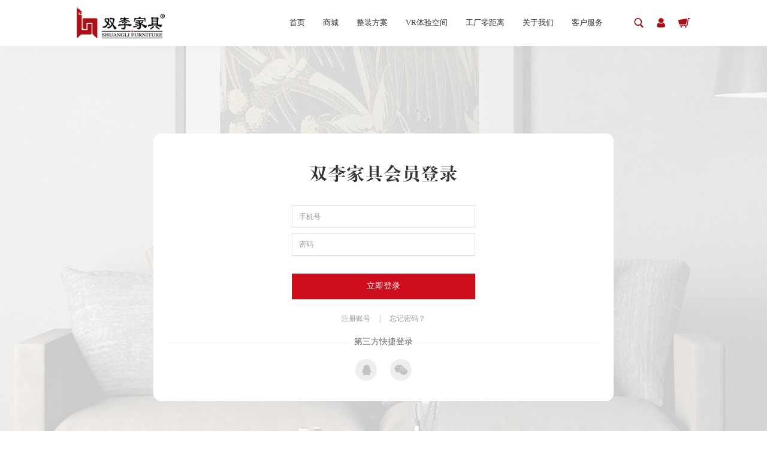

--- FILE ---
content_type: text/html; charset=utf-8
request_url: http://www.shuangli.cn/index-login-index.html?random=1701322482&url=L2luZGV4LW1lbWJlci1pbmRleC5odG1s&sign=9e91f66de135c2c094132e4b808474aa
body_size: 3454
content:
<!DOCTYPE html>
<html>
	<head>
		<meta charset="utf-8" />
		<meta charset="utf-8" />
		<meta name="keywords" content="" />
		<meta name="description" content="" />
		<meta http-equiv="X-UA-Compatible" content="IE=Edge，chrome=1">
		<meta content="width=device-width, initial-scale=1.0, maximum-scale=1.0, user-scalable=0" name="viewport">
		<title>登录</title>
		<link rel="stylesheet" href="/public/static/index/css/swiper.min.css" />
		<link rel="stylesheet" href="/public/static/index/css/animate.css" />
		<link rel="stylesheet" href="/public/static/index/css/global.css" />
		<link rel="stylesheet" href="/public/static/index/css/common.css" />
		<link rel="stylesheet" href="/public/static/index/css/style.css" />
		<script type="text/javascript" src="/public/static/index/js/jquery-2.1.1.js"></script>
		<script type="text/javascript" src="/public/static/index/js/rem.js"></script>
		<script type="text/javascript" src="/public/static/index/js/swiper.jquery.min.js"></script>
		<script type="text/javascript" src="/public/static/index/js/wow.js"></script>
		<script type="text/javascript" src="/public/static/index/js/common.js"></script>
        <script type="text/javascript" src="/public/static/common/formValidation/formValidation/formValidation.js"></script>
		<script type="text/javascript">
            $(function(){
                $('.form1').formValidation({
                    lang:'zh-cn',
                    //clickBut:'#send-mobile',
                    isCusStyle:false,
                    showAll:true,
                    blur:true,
                    msgType:true,
                    isAjax:true,
                    jsonRequestName:'',
                    //callBack:function(form){}
                });
            });
        </script>        
	</head>

	<body>
		<div class="common_top"><!-- common_top start -->
    <div class="common_top_main">
        <a href="/" class="common_logo"><img src="/uploads/images/2021-07/202107071054323147.png" alt="" style="width: 172px;" /></a>
		<div class="menu_click pr" onclick="menuClick();">
			<span style="position: absolute; top: 0; right: 0.75rem; font-size: 0.3rem; color: #cb0d1c; line-height: 0.62rem;width:0.66rem;">菜单</span>
		</div>
        <div class="top_right">
            <a href="/" class="title_nav">首页</a>
            <a href="/index-wares-wlist.html" class="title_nav">商城</a>
            <a href="/index-article-scheme.html" class="title_nav">整装方案</a>
            <a href="/index-article-vr.html" class="title_nav">VR体验空间</a>
            <a href="/index-article-scene.html" class="title_nav">工厂零距离</a>
            <a href="/index-article-about.html" class="title_nav">关于我们</a>
            <a href="/index-article-help.html" class="title_nav">客户服务</a>
            <a href="javaScript:void(0);" class="tr_a sh"><img src="/public/static/index/img/isearch_btn.png" alt="" /></a>
            <a href="/index-member-index.html" class="tr_a"><img src="/public/static/index/img/iperson_btn.png" alt="" /></a>
            <a href="/index-cart-cartlist.html" class="tr_a"><img src="/public/static/index/img/icart_btn.png" alt="" /></a>
            <div class="title_search">
                <form action="/index-wares-wlist.html" method="get">
                    <div class="sh_close"></div>
                    <input type="text" name="keywrods" placeholder="输入检索关键字" value=""/>
                    <button type="submit"></button>
                </form>
            </div>
        </div>
    </div>
    <!-- common_top_main -->
	
	<div class="ct_menu_box">
	    <div class="ctm_searchline">
	        <form action="/index-wares-wlist.html" method="get">
	            <input type="text" name="keywrods" placeholder="输入检索关键字" value=""/>
	            <button type="submit">搜索</button>
	        </form>
	        <div class="ctm_navbox">
	            <a href="/" class="ctm_nav">首页</a>
	            <a href="/index-wares-wlist.html" class="ctm_nav">商城</a>
	            <a href="/index-article-scheme.html" class="ctm_nav">整装方案</a>
	            <a href="/index-article-vr.html" class="ctm_nav">VR体验空间</a>
	            <a href="/index-article-scene.html" class="ctm_nav">工厂零距离</a>
	            <a href="/index-article-about.html" class="ctm_nav">关于我们</a>
	            <a href="/index-article-help.html" class="ctm_nav">客户服务</a>  
	            	                <a href="/index-login-index.html" class="ctm_nav">登录/注册</a>
	                      
	        </div>
	        <!-- ctm_navbox -->
	    </div>
	    <!-- ctm_searchline -->
	</div>
	
	<a href="tel:13730009222" class="tc" id="mobile_kf">
		<img src="/public/static/mobile/img/zxkf_icon.png" style="margin-top: 0.15rem; width: 0.33rem;" />
		<p class="f22 colfff">客服</p>
	</a>
	
	<style type="text/css">
		#mobile_kf,
		.ct_menu_box,
		.menu_click {
			display: none;
		}
		
		@media only screen and (max-width: 768px) {
			.top_right {
				display: none;
			}
			
			#mobile_kf {
				display: block;
				position: fixed;
				top: 50%;
				right: 0.2rem;
				margin-top: -0.5rem;
				width: 1rem;
				height: 1rem;
				border-radius: 50%;
				background: #cb0d1c;
				line-height: 0.22rem;
				z-index: 100;
				box-shadow: 0 0 0.2rem rgba(0, 0, 0, 0.3);
			}
			
			.common_top {
				position: fixed;
				top: 0;
				left: 50%;
				margin-left: -3.75rem;
				width: 7.5rem;
				height: 1.01rem;
				padding: 0 0.2rem;
				box-sizing: border-box;
				border-top: 0.01rem solid #c5c5c5;
				background: #fff;
				line-height: 1rem;
				box-shadow: 0 0 0.1rem rgba(0, 0, 0, 0.1);
				z-index: 333;
			}
			
			.common_top_main {
				width: auto;
				height: 1.01rem;
				line-height: 1rem;
			}
			
			.common_logo {
				display: inline-block;
				width: 1.9rem;
			}
			
			.logo img {
				width: 100%;
				vertical-align: middle;
			}
			
			.menu_click {
				float: right;
				display: block;
				margin-top: 0.2rem;
				width: 0.62rem;
				height: 0.62rem;
				background: url(/public/static/mobile/img/menu_click.png) no-repeat;
				background-size: 100%;
			}
			
			.ct_menu_box {
				display: none;
				position: fixed;
				top: 1.01rem;
				left: 0;
				width: 100%;
				height: 100%;
				padding: 0.26rem 0.2rem;
				background: #fff;
				box-sizing: border-box;
			}
			
			.ctm_searchline {
				height: 0.7rem;
				white-space: nowrap;
			}
			
			.ctm_searchline input,
			.search_top input,
			.search_line input {
				width: 6.3rem;
				height: 0.7rem;
				border-radius: 0.7rem 0 0 0.7rem;
				padding: 0 0.52rem;
				box-sizing: border-box;
				border: 0;
				background: #f6f6f6 url(/public/static/mobile/img/search_icon.png) no-repeat left 0.21rem center;
				background-size: 0.24rem;
				font-size: 0.24rem;
				vertical-align: middle;
			}
			
			.search_line input {
				background-color: #fff;
			}
			
			.ctm_searchline button,
			.search_top button,
			.search_line button {
				margin-left: -0.39rem;
				width: 1.2rem;
				height: 0.7rem;
				border-radius: 0.7rem;
				border: 0;
				font-size: 0.26rem;
				color: #fff;
				background: #cb0d1c;
				vertical-align: middle;
			}
			
			.ctm_navbox {
				margin-top: 0.08rem;
			}
			
			.ctm_nav {
				display: block;
				height: 1.03rem;
				font-size: 0.32rem;
				text-align: center;
				line-height: 1.03rem;
				border-bottom: 0.01rem solid #efefef;
			}
			
			.ctm_nav.on {
				color: #cb0d1c;
			}
			
			.right_menu {
				display: none;
			}
		}
	</style>
	<script>
		function menuClick() {
			if($('.ct_menu_box').css("display") == "block") {
				 $('.ct_menu_box').slideUp('300');
			} else {
				 $('.ct_menu_box').slideDown('300');
			}
		}
	</script>
</div>
<!-- common_top end -->

		
		<style type="text/css">
			body {
				background: url(/public/static/index/img/lr_bg.jpg) no-repeat top center;
				background-size: 1920px;
			}
			
			.mobile_show {
				display: none;
			}
			
			@media only screen and (max-width: 768px) {
				body {
					background: url(/public/static/index/img/lr_bg.jpg) no-repeat top center;
					background-size: cover;
				}
				
				.user_name,
				.password,
				.submit-class {
					padding-left: 0 !important;
				}
				
				.submit-class {
					text-align: center !important;
				}
				
				.third_login_line {
					display: none;
				}
				
				.mobile_show {
					margin-top: 0.35rem;
					display: block;
				}
				
				.pc_show {
					display: none;
				}
			}
		</style>
		<div class="lr_box login">
			<!-- lr_box start -->
			<div class="lr_main login">
				<p class="lr_title">双李家具会员登录</p>
				<form method="post" action="/index-login-loginform.html?field=&field_value=&random=1768987157&sign=5f90608ec4d3dc7104ed5d904c896d48" class="form1">
                    <input type="hidden" value="L2luZGV4LW1lbWJlci1pbmRleC5odG1s" name="url" />
					<div class="lr_line">
						<input type="text" name="user_name" class="lr_input required" min="11" max="11"  infoClass="user_name" 
                        errorInfo="手机号不能空" errorOther="手机格式错误" placeholder="手机号" />
                        <div class="user_name" style="font-size:12px;text-align:left;margin-top:5px;padding-left:275px;display:none;">提示语</div>
					</div>
					<div class="lr_line">
						<input type="password" class="lr_input required" placeholder="密码" name="password" infoClass="password" id="password" errorInfo="密码不能空" />
                        <div class="password" style="font-size:12px;text-align:left;margin-top:5px;padding-left:275px;display:none;">提示语</div>
					</div>
					<div class="lr_line mt30">
						<button type="submit" infoClass="submit-class" class="lr_submit">立即登录</button>
                        <div class="submit-class" style="font-size:12px;text-align:left;margin-top:5px;padding-left:275px;display:none;">提示语</div>
					</div>
					<div class="lr_line">
						<a href="/index-register-index.html" class="gtother">注册账号</a>
						<span class="f14 col999 mh15">|</span>
						<a href="/index-backpassword-mobiletopwd.html" class="gtother">忘记密码？</a>
					</div>
					<div class="lr_border third_login_line" style="display: block; margin-left: auto; margin-right: auto;">
						<span>第三方快捷登录</span>
					</div>
					<div class="lr_line third_login_line" style="display: block">

						<div class="mobile_show">
							<!-- 如果是手机访问，此处判断微信内部访问不显示QQ登录。 反之不显示微信登录 -->
														
							<a href="/index-login-qqlogin.html" class="third_login"><img src="/public/static/index/img/qq_login.png" alt="" /></a>
													</div>

						<div class="pc_show">
							<a href="/index-login-qqlogin.html" class="third_login"><img src="/public/static/index/img/qq_login.png" alt="" /></a>
							<a href="/index-wxlogin-login.html" class="third_login"><img src="/public/static/index/img/wechat_login.png" alt="" /></a>
						</div>
					</div>
				</form>
			</div>
            <div class="lr_footer">
    <!-- Copyright©2018 双李家具 版权所有 <a href="https://miitbeian.gov.cn/" target="_blank">冀ICP备17001462号-1aaaa</a>    <a href="http://www.yuegekeji.com/" target="_blank">技术支持：悦阁科技</a> -->
	<span>Copyright©2021 河北双李家具股份有限公司 版权所有 </span>
	<a href="https://beian.miit.gov.cn/#/Integrated/index" target="_blank">冀ICP备17001462号-1 </a>
	<a href="http://www.yuegekeji.cn/" target="_blank">技术支持：悦阁科技</a>
	<p style="margin-top: 10px;"><a target="_blank" href="http://www.beian.gov.cn/portal/registerSystemInfo?recordcode=13043202000109"  ><img src="/public/static/index/img/beian.png"/>冀公网安备 13043202000109号</a></p>
</div>
		
		</div>
		<!-- lr_box end -->
	</body>

</html>

--- FILE ---
content_type: text/css
request_url: http://www.shuangli.cn/public/static/index/css/global.css
body_size: 2557
content:
* {
	margin: 0;
	padding: 0;
	outline: none;
}

*:not(input, textarea) {
	-webkit-touch-callout: inherit;
	-webkit-user-select: auto;
}

body {
	width: 100%;
	-webkit-touch-callout: inherit;
	-webkit-user-select: auto;
}

a {
	text-decoration: none;
	-webkit-tap-highlight-color: rgba(0, 0, 0, 0);
}

a:hover {
	text-decoration: none;
}

table {
	border-collapse: collapse;
	border-spacing: 0;
	outline: 0;
}

button,
input,
select,
textarea {
	font-size: 100%;
	margin: 0;
	padding: 0;
	outline: none;
}

button {
	-webkit-appearance: none;
	appearance: none;
}

:-moz-placeholder {
	/* Mozilla Firefox 4 to 18 */
	color: #999;
}

::-moz-placeholder {
	/* Mozilla Firefox 19+ */
	color: #999;
}

input:-ms-input-placeholder,
textarea:-ms-input-placeholder {
	color: #999;
}

input::-webkit-input-placeholder,
textarea::-webkit-input-placeholder {
	color: #999;
}

dt,
dd {
	display: inline-block;
}

textarea {
	-webkit-appearance: none;
	appearance: none;
	resize: none;
	outline: none;
}

ul,
ol,
li {
	list-style: none;
}

h1,
h2,
h3,
h4,
h5,
h6,
em {
	font-weight: normal;
}

.cb {
	clear: both;
	height: 0px;
	margin: 0;
	padding: 0;
	width: 0;
	border: none;
	overflow: hidden;
}

.fl {
	float: left;
}

.fr {
	float: right;
}

.dis {
	display: block;
}

.ndis {
	display: none;
}

.disin {
	display: inline;
}

.disinb {
	display: inline-block;
}


/*间距类*/

.bxb {
	box-sizing: border-box;
}

.m5 {
	margin: 5px;
}

.mv5 {
	margin: 5px 0;
}

.mh5 {
	margin: 0 5px;
}

.ml5 {
	margin-left: 5px;
}

.mr5 {
	margin-right: 5px;
}

.mt5 {
	margin-top: 5px;
}

.mb5 {
	margin-bottom: 5px;
}

.m10 {
	margin: 10px;
}

.mv10 {
	margin: 10px 0;
}

.mh10 {
	margin: 0 10px;
}

.ml10 {
	margin-left: 10px;
}

.mr10 {
	margin-right: 10px;
}

.mt10 {
	margin-top: 10px;
}

.mb10 {
	margin-bottom: 10px;
}

.m15 {
	margin: 15px;
}

.mv15 {
	margin: 15px 0;
}

.mh15 {
	margin: 0 15px;
}

.ml15 {
	margin-left: 15px;
}

.mr15 {
	margin-right: 15px;
}

.mt15 {
	margin-top: 15px;
}

.mb15 {
	margin-bottom: 15px;
}

.m20 {
	margin: 20px;
}

.mv20 {
	margin: 20px 0;
}

.mh20 {
	margin: 0 20px;
}

.ml20 {
	margin-left: 20px;
}

.mr20 {
	margin-right: 20px;
}

.mt20 {
	margin-top: 20px;
}

.mb20 {
	margin-bottom: 20px;
}

.m25 {
	margin: 25px;
}

.mv25 {
	margin: 25px 0;
}

.mh25 {
	margin: 0 25px;
}

.ml25 {
	margin-left: 25px;
}

.mr25 {
	margin-right: 25px;
}

.mt25 {
	margin-top: 25px;
}

.mb25 {
	margin-bottom: 25px;
}

.m30 {
	margin: 30px;
}

.mv30 {
	margin: 30px 0;
}

.mh30 {
	margin: 0 30px;
}

.ml30 {
	margin-left: 30px;
}

.mr30 {
	margin-right: 30px;
}

.mt30 {
	margin-top: 30px;
}

.mb30 {
	margin-bottom: 30px;
}

.m35 {
	margin: 35px;
}

.mv35 {
	margin: 35px 0;
}

.mh35 {
	margin: 0 35px;
}

.ml35 {
	margin-left: 35px;
}

.mr35 {
	margin-right: 35px;
}

.mt35 {
	margin-top: 35px;
}

.mb35 {
	margin-bottom: 35px;
}

.m40 {
	margin: 40px;
}

.mv40 {
	margin: 40px 0;
}

.mh40 {
	margin: 0 40px;
}

.ml40 {
	margin-left: 40px;
}

.mr40 {
	margin-right: 40px;
}

.mt40 {
	margin-top: 40px;
}

.mb40 {
	margin-bottom: 40px;
}

.m45 {
	margin: 45px;
}

.mv45 {
	margin: 45px 0;
}

.mh45 {
	margin: 0 45px;
}

.ml45 {
	margin-left: 45px;
}

.mr45 {
	margin-right: 45px;
}

.mt45 {
	margin-top: 45px;
}

.mb45 {
	margin-bottom: 45px;
}

.m50 {
	margin: 50px;
}

.mv50 {
	margin: 50px 0;
}

.mh50 {
	margin: 0 50px;
}

.ml50 {
	margin-left: 50px;
}

.mr50 {
	margin-right: 50px;
}

.mt50 {
	margin-top: 50px;
}

.mb50 {
	margin-bottom: 50px;
}

.m55 {
	margin: 55px;
}

.mv55 {
	margin: 55px 0;
}

.mh55 {
	margin: 0 55px;
}

.ml55 {
	margin-left: 55px;
}

.mr55 {
	margin-right: 55px;
}

.mt55 {
	margin-top: 55px;
}

.mb55 {
	margin-bottom: 55px;
}

.m60 {
	margin: 60px;
}

.mv60 {
	margin: 60px 0;
}

.mh60 {
	margin: 0 60px;
}

.ml60 {
	margin-left: 60px;
}

.mr60 {
	margin-right: 60px;
}

.mt60 {
	margin-top: 60px;
}

.mb60 {
	margin-bottom: 60px;
}

.m65 {
	margin: 65px;
}

.mv65 {
	margin: 65px 0;
}

.mh65 {
	margin: 0 65px;
}

.ml65 {
	margin-left: 65px;
}

.mr65 {
	margin-right: 65px;
}

.mt65 {
	margin-top: 65px;
}

.mb65 {
	margin-bottom: 65px;
}

.m70 {
	margin: 70px;
}

.mv70 {
	margin: 70px 0;
}

.mh70 {
	margin: 0 70px;
}

.ml70 {
	margin-left: 70px;
}

.mr70 {
	margin-right: 70px;
}

.mt70 {
	margin-top: 70px;
}

.mb70 {
	margin-bottom: 70px;
}

.m75 {
	margin: 75px;
}

.mv75 {
	margin: 75px 0;
}

.mh75 {
	margin: 0 75px;
}

.ml75 {
	margin-left: 75px;
}

.mr75 {
	margin-right: 75px;
}

.mt75 {
	margin-top: 75px;
}

.mb75 {
	margin-bottom: 75px;
}

.m80 {
	margin: 80px;
}

.mv80 {
	margin: 80px 0;
}

.mh80 {
	margin: 0 80px;
}

.ml80 {
	margin-left: 80px;
}

.mr80 {
	margin-right: 80px;
}

.mt80 {
	margin-top: 80px;
}

.m80 {
	margin: 80px;
}

.mv80 {
	margin: 80px 0;
}

.mh80 {
	margin: 0 80px;
}

.ml80 {
	margin-left: 80px;
}

.mr80 {
	margin-right: 80px;
}

.mt80 {
	margin-top: 80px;
}

.mb80 {
	margin-bottom: 80px;
}

.m85 {
	margin: 85px;
}

.mv85 {
	margin: 85px 0;
}

.mh85 {
	margin: 0 85px;
}

.ml85 {
	margin-left: 85px;
}

.mr85 {
	margin-right: 85px;
}

.mt85 {
	margin-top: 85px;
}

.mb85 {
	margin-bottom: 85px;
}

.m90 {
	margin: 90px;
}

.mv90 {
	margin: 90px 0;
}

.mh90 {
	margin: 0 90px;
}

.ml90 {
	margin-left: 90px;
}

.mr90 {
	margin-right: 90px;
}

.mt90 {
	margin-top: 90px;
}

.mb90 {
	margin-bottom: 90px;
}

.m95 {
	margin: 95px;
}

.mv95 {
	margin: 95px 0;
}

.mh95 {
	margin: 0 95px;
}

.ml95 {
	margin-left: 95px;
}

.mr95 {
	margin-right: 95px;
}

.mt95 {
	margin-top: 95px;
}

.mb95 {
	margin-bottom: 95px;
}

.m100 {
	margin: 100px;
}

.mv100 {
	margin: 100px 0;
}

.mh100 {
	margin: 0 100px;
}

.ml100 {
	margin-left: 100px;
}

.mr100 {
	margin-right: 100px;
}

.mt100 {
	margin-top: 100px;
}

.mb100 {
	margin-bottom: 100px;
}

.p5 {
	padding: 5px;
}

.pv5 {
	padding: 5px 0;
}

.ph5 {
	padding: 0 5px;
}

.pl5 {
	padding-left: 5px;
}

.pr5 {
	padding-right: 5px;
}

.pt5 {
	padding-top: 5px;
}

.pb5 {
	padding-bottom: 5px;
}

.p10 {
	padding: 10px;
}

.pv10 {
	padding: 10px 0;
}

.ph10 {
	padding: 0 10px;
}

.pl10 {
	padding-left: 10px;
}

.pr10 {
	padding-right: 10px;
}

.pt10 {
	padding-top: 10px;
}

.pb10 {
	padding-bottom: 10px;
}

.p15 {
	padding: 15px;
}

.pv15 {
	padding: 15px 0;
}

.ph15 {
	padding: 0 15px;
}

.pl15 {
	padding-left: 15px;
}

.pr15 {
	padding-right: 15px;
}

.pt15 {
	padding-top: 15px;
}

.pb15 {
	padding-bottom: 15px;
}

.p20 {
	padding: 20px;
}

.pv20 {
	padding: 20px 0;
}

.ph20 {
	padding: 0 20px;
}

.pl20 {
	padding-left: 20px;
}

.pr20 {
	padding-right: 20px;
}

.pt20 {
	padding-top: 20px;
}

.pb20 {
	padding-bottom: 20px;
}

.p25 {
	padding: 25px;
}

.pv25 {
	padding: 25px 0;
}

.ph25 {
	padding: 0 25px;
}

.pl25 {
	padding-left: 25px;
}

.pr25 {
	padding-right: 25px;
}

.pt25 {
	padding-top: 25px;
}

.pb25 {
	padding-bottom: 25px;
}

.p30 {
	padding: 30px;
}

.pv30 {
	padding: 30px 0;
}

.ph30 {
	padding: 0 30px;
}

.pl30 {
	padding-left: 30px;
}

.pr30 {
	padding-right: 30px;
}

.pt30 {
	padding-top: 30px;
}

.pb30 {
	padding-bottom: 30px;
}

.p35 {
	padding: 35px;
}

.pv35 {
	padding: 35px 0;
}

.ph35 {
	padding: 0 35px;
}

.pl35 {
	padding-left: 35px;
}

.pr35 {
	padding-right: 35px;
}

.pt35 {
	padding-top: 35px;
}

.pb35 {
	padding-bottom: 35px;
}

.p40 {
	padding: 40px;
}

.pv40 {
	padding: 40px 0;
}

.ph40 {
	padding: 0 40px;
}

.pl40 {
	padding-left: 40px;
}

.pr40 {
	padding-right: 40px;
}

.pt40 {
	padding-top: 40px;
}

.pb40 {
	padding-bottom: 40px;
}

.p45 {
	padding: 45px;
}

.pv45 {
	padding: 45px 0;
}

.ph45 {
	padding: 0 45px;
}

.pl45 {
	padding-left: 45px;
}

.pr45 {
	padding-right: 45px;
}

.pt45 {
	padding-top: 45px;
}

.pb45 {
	padding-bottom: 45px;
}

.p50 {
	padding: 50px;
}

.pv50 {
	padding: 50px 0;
}

.ph50 {
	padding: 0 50px;
}

.pl50 {
	padding-left: 50px;
}

.pr50 {
	padding-right: 50px;
}

.pt50 {
	padding-top: 50px;
}

.pb50 {
	padding-bottom: 50px;
}

.p55 {
	padding: 55px;
}

.pv55 {
	padding: 55px 0;
}

.ph55 {
	padding: 0 55px;
}

.pl55 {
	padding-left: 55px;
}

.pr55 {
	padding-right: 55px;
}

.pt55 {
	padding-top: 55px;
}

.pb55 {
	padding-bottom: 55px;
}

.p60 {
	padding: 60px;
}

.pv60 {
	padding: 60px 0;
}

.ph60 {
	padding: 0 60px;
}

.pl60 {
	padding-left: 60px;
}

.pr60 {
	padding-right: 60px;
}

.pt60 {
	padding-top: 60px;
}

.pb60 {
	padding-bottom: 60px;
}

.p65 {
	padding: 65px;
}

.pv65 {
	padding: 65px 0;
}

.ph65 {
	padding: 0 65px;
}

.pl65 {
	padding-left: 65px;
}

.pr65 {
	padding-right: 65px;
}

.pt65 {
	padding-top: 65px;
}

.pb65 {
	padding-bottom: 65px;
}

.p70 {
	padding: 70px;
}

.pv70 {
	padding: 70px 0;
}

.ph70 {
	padding: 0 70px;
}

.pl70 {
	padding-left: 70px;
}

.pr70 {
	padding-right: 70px;
}

.pt70 {
	padding-top: 70px;
}

.pb70 {
	padding-bottom: 70px;
}

.p75 {
	padding: 75px;
}

.pv75 {
	padding: 75px 0;
}

.ph75 {
	padding: 0 75px;
}

.pl75 {
	padding-left: 75px;
}

.pr75 {
	padding-right: 75px;
}

.pt75 {
	padding-top: 75px;
}

.pb75 {
	padding-bottom: 75px;
}

.p80 {
	padding: 80px;
}

.pv80 {
	padding: 80px 0;
}

.ph80 {
	padding: 0 80px;
}

.pl80 {
	padding-left: 80px;
}

.pr80 {
	padding-right: 80px;
}

.pt80 {
	padding-top: 80px;
}

.pb80 {
	padding-bottom: 80px;
}

.p85 {
	padding: 85px;
}

.pv85 {
	padding: 85px 0;
}

.ph85 {
	padding: 0 85px;
}

.pl85 {
	padding-left: 85px;
}

.pr85 {
	padding-right: 85px;
}

.pt85 {
	padding-top: 85px;
}

.pb85 {
	padding-bottom: 85px;
}

.p90 {
	padding: 90px;
}

.pv90 {
	padding: 90px 0;
}

.ph90 {
	padding: 0 90px;
}

.pl90 {
	padding-left: 90px;
}

.pr90 {
	padding-right: 90px;
}

.pt90 {
	padding-top: 90px;
}

.pb90 {
	padding-bottom: 90px;
}

.p95 {
	padding: 95px;
}

.pv95 {
	padding: 95px 0;
}

.ph95 {
	padding: 0 95px;
}

.pl95 {
	padding-left: 95px;
}

.pr95 {
	padding-right: 95px;
}

.pt95 {
	padding-top: 95px;
}

.pb95 {
	padding-bottom: 95px;
}

.p100 {
	padding: 100px;
}

.pv100 {
	padding: 100px 0;
}

.ph100 {
	padding: 0 100px;
}

.pl100 {
	padding-left: 100px;
}

.pr100 {
	padding-right: 100px;
}

.pt100 {
	padding-top: 100px;
}

.pb100 {
	padding-bottom: 100px;
}

.f10 {
	font-size: 10px;
}

.f12 {
	font-size: 12px!important;
}

.f13 {
	font-size: 13px!important;
}

.f14 {
	font-size: 14px!important;
}

.f15 {
	font-size: 15px!important;
}

.f16 {
	font-size: 16px!important;
}

.f18 {
	font-size: 18px!important;
}

.f20 {
	font-size: 20px!important;
}

.f22 {
	font-size: 22px!important;
}

.f24 {
	font-size: 24px!important;
}

.f25 {
	font-size: 25px!important;
}

.f26 {
	font-size: 26px!important;
}

.f28 {
	font-size: 28px!important;
}

.f30 {
	font-size: 30px!important;
}

.f32 {
	font-size: 32px!important;
}

.f33 {
	font-size: 33px!important;
}

.f34 {
	font-size: 34px!important;
}

.f36 {
	font-size: 36px!important;
}

.f38 {
	font-size: 38px!important;
}

.f40 {
	font-size: 40px!important;
}

.f45 {
	font-size: 45px!important;
}

.f50 {
	font-size: 50px!important;
}

.f55 {
	font-size: 55px!important;
}

.f60 {
	font-size: 60px!important;
}

.f65 {
	font-size: 65px!important;
}

.f70 {
	font-size: 70px!important;
}

.f75 {
	font-size: 75px!important;
}

.f80 {
	font-size: 80px!important;
}

.lh18 {
	line-height: 18px;
}

.lh20 {
	line-height: 20px;
}

.lh22 {
	line-height: 22px;
}

.lh24 {
	line-height: 24px;
}

.lh25 {
	line-height: 25px;
}

.lh28 {
	line-height: 28px;
}

.lh30 {
	line-height: 30px;
}

.lh35 {
	line-height: 35px;
}

.lh40 {
	line-height: 40px;
}

.lh42 {
	line-height: 42px;
}

.lh45 {
	line-height: 45px;
}

.lh50 {
	line-height: 50px;
}

.lh55 {
	line-height: 55px;
}


/*位置类*/

.clearfix:after {
	content: "";
	height: 0;
	display: block;
	clear: both;
}

.clearfix {
	zoom: 1;
}

.b {
	font-weight: bold
}

.pr {
	position: relative;
}

.pa {
	position: absolute;
}

.pf {
	position: fixed;
}

.tr {
	text-align: right;
}

.tl {
	text-align: left;
}

.tc {
	text-align: center;
}

.tj {
	text-align: justify;
}

.ti2 {
	text-indent: 2em;
}

.vat {
	vertical-align: top;
}

.vab {
	vertical-align: bottom;
}

.vam {
	vertical-align: middle;
}

.vatt {
	vertical-align: text-top
}

.vatb {
	vertical-align: text-bottom
}

.colf00 {
	color: #f00;/*red*/
}

.col333 {
	color: #333;/*rgb(51,51,51)*/
}

.col444 {
	color: #444;/*rgb(68,68,68)*/
}

.col666 {
	color: #666;/*rgb(102,102,102)*/
}

.col888 {
	color: #888;/*rgb(136,136,136)*/
}

.col999 {
	color: #999;/*rgb(153,153,153)*/
}

.col000 {
	color: #000;/*black*/
}

.colf60 {
	color: #f60;/*rgb(255,102,0)*/
}

.colfff {
	color: #fff;/*white*/
}

.colf90 {
	color: #f90;/*rgb(255,153,0)*/
}

.col74 {
	color: #747474;/*rgb(116,116,116)*/
}

.col63 {
	color: #636363/*rgb(99,99,99)*/
}

.col47 {
	color: #474747/*rgb(71,71,71)*/
}

.br5 {
	border-radius: 5px;
}

.br10 {
	border-radius: 10px;
}

.br20 {
	border-radius: 20px;
}

.br30 {
	border-radius: 30px;
}

.brr {
	border-radius: 50%;
}

--- FILE ---
content_type: text/css
request_url: http://www.shuangli.cn/public/static/index/css/common.css
body_size: 1912
content:
@font-face {
	font-family: hydjs;
	src: url(../font/hydjs.ttf) format('truetype');
}

body {
	min-width: 1200px;
	font-size: 0;
	font-family: "microsoft yahei";
	color: #333;
}

a,
a:hover {
	color: #333;
}

img {
	border: 0;
	max-width:100%;
}

input,
select,
textarea,
button {
	font-family: "microsoft yahei";
}

select::-ms-expand {
	display: none;
}

select {
	-webkit-appearance: none;
	appearance: none;
}

.unsec {
	-moz-user-select: none;
	/*火狐*/
	-webkit-user-select: none;
	/*webkit浏览器*/
	-ms-user-select: none;
	/*IE10*/
	-khtml-user-select: none;
	/*早期浏览器*/
	user-select: none;
}

.ng {
	background: url(../img/none_img.jpg) no-repeat center;
	background-size: 60%;
}

.bng {
	background: url(../img/none_img.jpg) no-repeat center;
	background-size: 2.8rem;
}

.bjbj {
	display: none;
	position: fixed;
	top: 0;
	left: 0;
	width: 100%;
	height: 100%;
	background: rgba(0, 0, 0, 0.5);
	z-index: 200;
}

.common_top {
	height: 90px;
	background: #fff;
	box-shadow: 0 7px 12px rgba(0, 0, 0, 0.02);
}

.common_top_main {
	margin: auto;
	width: 1200px;
	height: 90px;
	line-height: 90px;
}

.common_logo {
	display: inline-block;
}

.common_logo img {
	width: 253px;
	vertical-align: middle;
}

.top_right {
	position: relative;
	float: right;
}

.title_nav {
	margin-right: 35px;
	display: inline-block;
	font-size: 14px;
	vertical-align: middle;
	transition: all 0.15s;
}

.title_nav:hover,
.title_nav.on {
	color: #cb0d1c;
}

.tr_a {
	margin-left: 26px;
	display: inline-block;
	vertical-align: middle;
}

.tr_a img {
	vertical-align: middle;
}

.title_search {
	display: none;
	position: absolute;
	top: 20px;
	right: 71px;
	width: 457px;
	height: 50px;
	background: #fff;
	box-shadow: 0 0 13px rgba(0, 0, 0, 0.1);
	text-align: left;
}

.title_search .ish_close {
	width: 51px;
	height: 50px;
	background-size: 14px;
}

.title_search .ish_close:before {
	top: 16px;
	width: 1px;
	height: 19px;
}

.sh_close {
	position: relative;
	display: inline-block;
	width: 51px;
	height: 50px;
	padding-right: 1px;
	box-sizing: border-box;
	vertical-align: top;
	background: url(../img/saerch_close.png) no-repeat center;
	cursor: pointer;
}

.sh_close:before {
	content: "";
	position: absolute;
	top: 16px;
	right: 0;
	width: 1px;
	height: 19px;
	background: #535353;
}

.title_search button {
	float: right;
	width: 46px;
	height: 50px;
	border: 0;
	background: url(../img/isearch_btn.png) no-repeat center;
	background-size: 16px;
	transition: all 0.15s;
	cursor: pointer;
}

.title_search input {
	width: 340px;
	height: 50px;
	padding: 0 10px;
	border: 0;
	font-size: 14px;
	vertical-align: top;
}

.main {
	margin: auto;
	width: 1200px;
}

.tc_box {
	display: none;
	position: fixed;
	top: 0;
	left: 50%;
	margin-left: -243px;
	width: 486px;
	background: #fff;
	opacity: 0;
	z-index: 210;
}

.tc_title {
	position: relative;
	height: 74px;
	border-bottom: 1px solid #eee;
	font-size: 24px;
	line-height: 74px;
	text-align: center;
}

.tc_close {
	position: absolute;
	top: 25px;
	right: 24px;
	width: 25px;
	height: 25px;
	background: url(../img/tc_close.png) no-repeat;
	opacity: 0.5;
	transition: all 0.15s;
	cursor: pointer;
}

.tc_close:hover {
	opacity: 1;
}

.tc_content {
	padding: 32px 83px;
}

.tc_line {
	margin-bottom: 10px;
}

.tc_text,
.tc_select {
	width: 100%;
	height: 40px;
	box-sizing: border-box;
	border: 1px solid #eee;
	font-size: 14px;
	padding: 0 7px;
	transition: all 0.15s;
}

.tc_select {
	display: none;
	width: 33.3%;
	background: url(../img/ssq_jt.png) no-repeat right 9px center;
	vertical-align: middle;
}

.tc_text:hover {
	border-color: #cb0d1c;
}

.tc_text:focus {
	border-color: #cb0d1c;
	box-shadow: 0 0 3px #cb0d1c;
}

.tc_submit {
	margin-bottom: 10px;
	width: 100%;
	height: 50px;
	border: 1px solid #cb0d1c;
	background: transparent;
	font-size: 15px;
	color: #cb0d1c;
	transition: all 0.15s;
	cursor: pointer;
	font-family: "Microsoft YaHei" ! important; 
}

.tc_submit:hover {
	background: #cb0d1c;
	color: #fff;
}

.tc_text.pr160 {
	padding-right: 160px;
}

.tc_yzm {
	position: absolute;
	top: 10px;
	right: 10px;
	border: 0;
	background: transparent;
	font-size: 14px;
	color: #cb0d1c;
	transition: all 0.15s;
	cursor: pointer;
}

.tc_yzm:hover {
	color: #2b7188;
}

.tc_yzm.disabled,
.tc_yzm.disabled:hover {
	color: #999;
}

.tc_box.prol {
	margin-left: -600px;
	width: 1200px;
	border-radius: 15px;
	padding: 0 20px;
}

.tc_box.prol .tc_title {
	height: 90px;
	font-size: 30px;
	line-height: 90px;
}

.tc_box.prol .tc_close {
	top: 20px;
	right: 0;
	width: 50px;
	height: 50px;
	background: url(../img/prol_close.png) no-repeat;
	opacity: 1;
}

.tc_box.prol .tc_close:hover {
	background: url(../img/prol_close_on.png) no-repeat;
}

.tc_box.prol .tc_content {
	padding: 15px;
}

footer {
	position: relative;
	background-color: #ffffff;
}

footer .tips_line {
	height: 170px;
	background-color: #cb0d1c;
	font-size: 0;
	line-height: 170px;
	text-align: center;
}

footer .tips_line .type {
	display: inline-block;
	width: 280px;
	line-height: normal;
	text-align: left;
	vertical-align: middle;
}

footer .tips_line .type img {
	width: 50px;
	vertical-align: middle;
}

footer .tips_line .type .r {
	margin: 0 0 0 20px;
	display: inline-block;
	width: 180px;
	font-size: 18px;
	color: #ffffff;
	line-height: 28px;
	vertical-align: middle;
}

footer .tips_line .type span {
	font-size: 14px;
}

footer .container {
	margin: auto;
	width: 1400px;
	height: 700px;
	padding: 93px 700px 0 0;
	box-sizing: border-box;
}

footer .t {
	margin-top: 30px;
	font-size: 26px;
	color: #646464;
}

footer .telline {
	display: inline-block;
	margin-top: 55px;
	color: #cb0d1c;
}

footer .telline img {
	margin-right: 18px;
}

footer .telline span {
	font-size: 16px;
}

footer .telline strong {
	font-size: 28px;
}

footer .data_line {
	margin-top: 50px;
}

footer .qrcode {
	margin-right: 25px;
	display: inline-block;
	text-align: center;
	vertical-align: top;
}

footer .qrcode img {
	width: 140px;
}

footer .qrcode p {
	margin-top: 10px;
	font-size: 14px;
	color: #aaaaaa;
}

footer .message {
	margin: -5px 0 0 20px;
	display: inline-block;
	width: 300px;
	height: 265px;
	font-size: 14px;
	color: #666666;
	line-height: 36px;
	vertical-align: top;
}

footer .bottom span,
footer .bottom a {
	font-size: 14px;
	color: #aaaaaa;
}

footer .bottom a:hover {
	color: #cb0d1c;
}

footer #map {
	position: absolute;
	bottom: 0;
	right: 0;
	width: 50%;
	height: 700px;
}

@media only screen and (max-width: 1500px) {
	footer .tips_line {
		height: 150px;
		line-height: 150px;
	}

	footer .tips_line .type {
		width: 240px;
	}

	footer .tips_line .type img {
		width: 50px;
	}

	footer .tips_line .type .r {
		margin: 0 0 0 20px;
		width: 155px;
		font-size: 18px;
		line-height: 28px;
	}

	footer .tips_line .type span {
		font-size: 14px;
	}

	footer .container {
		width: 1200px;
		height: 600px;
		padding: 60px 600px 0 0;
	}

	footer .t {
		margin-top: 30px;
		font-size: 22px;
		color: #646464;
	}

	footer .telline {
		display: inline-block;
		margin-top: 35px;
		color: #cb0d1c;
	}

	footer .telline img {
		margin-right: 18px;
	}

	footer .telline span {
		font-size: 16px;
	}

	footer .telline strong {
		font-size: 28px;
	}

	footer .data_line {
		margin-top: 35px;
	}

	footer .qrcode {
		margin-right: 15px;
		display: inline-block;
		text-align: center;
		vertical-align: top;
	}

	footer .qrcode img {
		width: 120px;
	}

	footer .qrcode p {
		margin-top: 5px;
		font-size: 14px;
		color: #aaaaaa;
	}

	footer .message {
		margin: -5px 0 0 20px;
		display: inline-block;
		width: 265px;
		height: 250px;
		font-size: 14px;
		color: #666666;
		line-height: 36px;
		vertical-align: top;
	}

	footer .bottom span,
	footer .bottom a {
		font-size: 13px;
		color: #aaaaaa;
	}

	footer .bottom a:hover {
		color: #cb0d1c;
	}

	footer #map {
		position: absolute;
		bottom: 0;
		right: 0;
		width: 50%;
		height: 600px;
	}
}

--- FILE ---
content_type: text/css
request_url: http://www.shuangli.cn/public/static/index/css/style.css
body_size: 24606
content:
@charset "utf-8";
.proshow_main {
	position: relative;
	width: 100%;
	height: 100%;
}

.proshow_bg {
	position: absolute;
	top: -1.5%;
	left: -1.5%;
	width: 103%;
	height: 103%;
	background: url(../img/ydy_bg.png) no-repeat;
	background-size: 100%;
}

.proshow_title {
	position: relative;
	height: 1.01rem;
	padding-left: 0.5rem;
	line-height: 1.01rem;
	z-index: 3;
}

.logo_a {
	display: inline-block;
	width: 2.53rem;
}

.logo_a img {
	width: 100%;
	vertical-align: bottom;
}

.pstitle_right {
	float: right;
	line-height: 1.2rem;
}

.pstitle_nav {
	position: relative;
	margin-left: -0.01rem;
	display: inline-block;
	width: 1.2rem;
	height: 0.46rem;
	border: 0.01rem solid rgba(229, 229, 229, 0.2);
	box-sizing: border-box;
	font-size: 0.15rem;
	color: #fff;
	line-height: 0.44rem;
	text-align: center;
	transition: all 0.15s;
	z-index: 1;
	vertical-align: middle;
}

.pstitle_nav:hover {
	border-color: rgba(229, 229, 229, 1);
	color: #fff;
	z-index: 3;
}

.pstitle_a {
	margin-left: 0.25rem;
	display: inline-block;
	width: 0.2rem;
	height: 0.2rem;
	line-height: 0.2rem;
	text-align: center;
	vertical-align: middle;
}

.pstitle_a.l52 {
	margin-left: 0.52rem;
}

.proshow_footer {
	position: absolute;
	bottom: 0;
	left: 50%;
	margin-left: -9.6rem;
	width: 19.2rem;
	height: 0.63rem;
	font-size: 14px;
	color: #999;
	line-height: 0.63rem;
	text-align: center;
}

.proshow_footer a {
	color: #999;
	transition: all 0.15s;
}

.proshow_footer a:hover {
	color: #cb0d1c;
}

.proshow_banner {
	position: relative;
	padding-top: 0.99rem;
}

.banners {
	margin: auto;
	width: 13.6rem;
	height: 7.3rem;
}

.prob_left {
	display: inline-block;
	margin-left: 0.3rem;
	width: 5.06rem;
	height: 7.3rem;
	line-height: 8rem;
	text-align: center;
	vertical-align: top;
}

.prob_left img {
	vertical-align: middle;
}

.prob_middle {
	display: inline-block;
	width: 6.13rem;
	padding-top: 1rem;
	vertical-align: top;
}

.probm_title1 {
	font-size: 0.8rem;
	font-family: hydjs;
	color: #fff;
}

.probm_title2 {
	margin-top: 0.36rem;
	font-size: 0.46rem;
	font-family: hydjs;
	color: #fff;
}

.probm_msg {
	margin-top: 0.3rem;
	width: 5rem;
	min-height: 0.8rem;
	font-size: 0.16rem;
	color: #fff;
	line-height: 0.44rem;
}

.probm_a {
	margin-top: 0.25rem;
	display: block;
	width: 1.6rem;
	height: 0.5rem;
	border-radius: 0.6rem;
	border: 0.01rem solid #fff;
	box-sizing: border-box;
	font-size: 0.16rem;
	color: #fff;
	line-height: 0.48rem;
	text-align: center;
	transition: all 0.15s;
}

.probm_a:hover {
	color: #fff;
	box-shadow: 0 0 0.2rem #fff;
}

.prob_right {
	position: relative;
	display: inline-block;
	width: 1.6rem;
	height: 6rem;
	vertical-align: top;
	z-index: 3;
}

.prob_prev {
	height: 0.7rem;
	background: url(../img/pros_prev.png) no-repeat top 0.3rem center;
	background-size: 0.14rem;
	cursor: pointer;
}

.prob_next {
	height: 0.7rem;
	background: url(../img/pros_next.png) no-repeat bottom 0.3rem center;
	background-size: 0.14rem;
	cursor: pointer;
}

.prob_right .prev_name,
.prob_right .next_name {
	height: 2rem;
	font-size: 0.26rem;
	font-family: hydjs;
	letter-spacing: 0.67rem;
	color: #000;
	text-align: right;
}

.prob_right .next_name {
	line-height: 2rem;
}

.prob_right .next_name span {
	display: inline-block;
	line-height: 0.26rem;
}

.prob_right .middle_num {
	height: 0.6rem;
	font-size: 0.6rem;
	font-family: hydjs;
	color: #cb0d1c;
	line-height: 0.6rem;
	text-align: center;
}

.pshows {
	display: none;
}

.pshow_numbox {
	position: absolute;
	right: 4.02rem;
	top: 3.66rem;
	width: 1.6rem;
	height: 0.6rem;
	font-size: 0.4rem;
	font-family: hydjs;
	color: #fff;
	line-height: 0.6rem;
	z-index: 10;
}

.prob_numbox {
	position: absolute;
	top: 0;
	right: 0.5rem;
	width: 1.6rem;
	height: 6rem;
	background: #fff;
}

.psn_line {
	position: relative;
	display: inline-block;
	width: 40px;
	height: 1px;
	background: #cb0d1c;
	line-height: 0;
	vertical-align: middle;
}

.psn_line:before {
	content: "";
	position: absolute;
	top: 0;
	left: 0;
	width: 12px;
	height: 1px;
	background: #fff;
}

.ititle {
	position: fixed;
	top: 0;
	left: 0;
	width: 100%;
	height: 0.9rem;
	background: #fff;
	white-space: nowrap;
	z-index: 100;
	transition: all 0.15s;
}

.ititle.on {
	opacity: 0;
}

.ititle.on:hover {
	opacity: 1;
}

.itltle_left,
.itltle_right,
.ititle_navbtn {
	display: inline-block;
	width: 1.8rem;
	height: 0.9rem;
	line-height: 0.9rem;
	text-align: center;
	vertical-align: top;
	cursor: pointer;
}

.ititle_middle {
	display: inline-block;
	width: 15.6rem;
	height: 0.9rem;
	line-height: 0.9rem;
	text-align: center;
	vertical-align: top;
}

.logo_a2 {
	display: inline-block;
	width: 2.53rem;
}

.logo_a2 img {
	width: 100%;
	vertical-align: middle;
}

.itltle_left,
.ititle_navbtn {
	font-size: 0.12rem;
}

.ititle_navbtn {
	margin-right: 3.9rem;
}

.itltle_left span,
.ititle_navbtn span {
	margin-left: 0.03rem;
	vertical-align: middle;
}

.ititle_navbtn span {
	margin-right: 0.13rem;
}

.itltle_left img,
.ititle_navbtn img {
	width: 0.32rem;
	vertical-align: middle;
}

.itltle_right {
	position: relative;
	padding-right: 0.1rem;
	box-sizing: border-box;
}

.itr_a {
	margin: 0 0.125rem;
	display: inline-block;
	width: 0.2rem;
	height: 0.2rem;
	line-height: 0.2rem;
	vertical-align: middle;
}

.ititle_search {
	display: none;
	position: absolute;
	top: 0.18rem;
	right: 1.17rem;
	width: 4.57rem;
	height: 0.5rem;
	background: #fff;
	box-shadow: 0 0 0.13rem rgba(0, 0, 0, 0.1);
	text-align: left;
}

.ish_close {
	position: relative;
	display: inline-block;
	width: 0.51rem;
	height: 0.5rem;
	padding-right: 0.01rem;
	box-sizing: border-box;
	vertical-align: top;
	background: url(../img/saerch_close.png) no-repeat center;
	background-size: 0.14rem;
	cursor: pointer;
}

.ish_close:before {
	content: "";
	position: absolute;
	top: 0.16rem;
	right: 0;
	width: 0.01rem;
	height: 0.19rem;
	background: #535353;
}

.ititle_search button {
	float: right;
	width: 0.46rem;
	height: 0.5rem;
	border: 0;
	background: url(../img/isearch_btn.png) no-repeat center;
	background-size: 0.16rem;
	transition: all 0.15s;
	cursor: pointer;
}

.ititle_search input {
	width: 3.4rem;
	height: 0.5rem;
	padding: 0 0.1rem;
	border: 0;
	font-size: 14px;
	vertical-align: top;
}

.ititle_navbox {
	display: none;
	position: absolute;
	top: 0;
	left: 0;
	width: 100%;
	height: 100%;
	background: #fff;
}

.fullpage {
	width: 100%;
}

.ititle_nav {
	display: inline-block;
	height: 100%;
	margin: 0 0.23rem;
	font-size: 0.16rem;
/*	line-height: 0.9rem;*/
	vertical-align: top;
	transition: all 0.15s;
}

.ititle_nav:hover,
.ititle_nav.on {
	color: #cb0d1c;
}

.index_bannerbox {
	height: 100%;
	padding-top: 0.9rem;
	box-sizing: border-box;
}

.indexbanner {
	height: 100%;
}

.indexbanner.tomsc {
	height: 6.6rem;
}

.indexbanner img {
	width: 100%;
}

.indexbanner .swiper-slide {
	position: relative;
}

.indexbanner .swiper-slide:before {
	content: "";
	position: absolute;
	bottom: 0;
	left: 0;
	width: 100%;
	height: 0.64rem;
	background: url(../img/banner_line.png) no-repeat;
	background-size: 100%;
}

.indexbanner .swiper-pagination {
	bottom: 0.16rem !important;
}

.indexbanner .swiper-pagination-bullet {
	position: relative;
	margin: 0 0.06rem !important;
	width: 0.46rem;
	height: 0.16rem;
	border-radius: 0;
	background: transparent;
	opacity: 0.6;
	transition: all 0.15s;
}

.indexbanner .swiper-pagination-bullet:before {
	content: "";
	position: absolute;
	top: 50%;
	left: 0;
	margin-top: -0.01rem;
	width: 0.46rem;
	height: 0.02rem;
	background: #fff;
}

.indexbanner .swiper-pagination-bullet-active {
	opacity: 1;
}

.index_about {
	height: 100%;
	/*padding-top: 1.36rem;*/
	padding-top: 2.2rem;
	padding-left: 3.6rem;
	background: #fff;
}

.iab_left {
	display: inline-block;
	width: 6.2rem;
	vertical-align: top;
}

.iabl_title {
	position: relative;
	display: inline-block;
	width: 2.28rem;
	padding-bottom: 0.3rem;
	font-size: 0.6rem;
	font-family: hydjs;
	letter-spacing: 0.05rem;
	color: #cb0d1c;
	line-height: 0.7rem;
	vertical-align: top;
}

.iabl_title:before {
	content: "";
	position: absolute;
	left: 0;
	bottom: 0;
	width: 0.59rem;
	height: 0.02rem;
	background: #cb0d1c;
}

.iabl_img {
	position: relative;
	margin-left: 1.92rem;
	display: inline-block;
	width: 1.86rem;
	height: 1.86rem;
	background: #eee;
	vertical-align: top;
}

.iabl_img img {
	position: absolute;
	top: -0.1rem;
	right: -0.1rem;
	width: 100%;
	height: 100%;
	transition: all 0.15s;
}

.iabl_img img:hover {
	/* width: 110%;
	height: 110%; */
	transform: scale(1.08);
}

.iabl_msg {
	margin-top: 0.63rem;
	font-size: 0.15rem;
	color: #666;
	line-height: 0.32rem;
}

.iab_seemore,
.ivr_seemore {
	margin-top: 0.57rem;
	display: block;
	width: 1.6rem;
	height: 0.5rem;
	border-radius: 0.5rem;
	box-sizing: border-box;
	border: 0.02rem solid #cb0d1c;
	background: transparent;
	font-size: 0.16rem;
	color: #cb0d1c;
	line-height: 0.46rem;
	text-align: center;
	transition: all 0.15s;
}

.iab_seemore:hover,
.ivr_seemore:hover {
	background: #cb0d1c;
	color: #fff;
}

.index_right {
	position: relative;
	margin-left: 0.78rem;
	display: inline-block;
	width: 4.7rem;
	height: 6rem;
	background: #eee;
	vertical-align: top;
}

.index_right img {
	position: absolute;
	top: -0.2rem;
	right: -0.2rem;
	width: 4.7rem;
	height: 6rem;
	transition: all 0.15s;
}

.index_right img:hover {
	width: 5.1rem;
	height: 6.4rem;
}

.index_videobox {
	position: absolute;
	bottom: 0;
	left: 0;
}

.video_left,
.video_right {
	float: left;
	position: relative;
	width: 9.6rem;
	height: 9rem;
	overflow: hidden;
}

.video_left:before,
.video_right:before {
	content: "";
	position: absolute;
	top: 0.35rem;
	left: 0.35rem;
	width: 8.9rem;
	height: 8.4rem;
	box-sizing: border-box;
	border: 0.1rem solid rgba(255, 255, 255, 0.3);
	transition: all 0.15s;
	z-index: 10;
}

.video_left img,
.video_right img {
	position: relative;
	top: 0;
	left: 0;
	width: 100%;
	height: 100%;
	transition: all 0.15s;
}

.video_on {
	position: absolute;
	top: 0;
	left: 0;
	width: 100%;
	height: 100%;
	background: rgba(0, 84, 112, 0.8);
	text-align: center;
	opacity: 0;
	transition: all 0.15s;
	z-index: 60;
	cursor: pointer;
}

.video_left:hover img,
.video_right:hover img {
	/* top: -2.5%;
	left: -2.5%;
	width: 110%;
	height: 110%; */
	transform: scale(1.08);
}

.video_left:hover:before,
.video_right:hover:before {
	top: 0.25rem;
	left: 0.25rem;
	width: 9.1rem;
	height: 8.6rem;
}

.video_left:hover .video_on,
.video_right:hover .video_on {
	opacity: 1;
}

.video_on img {
	margin-top: 3.81rem;
	width: 0.6rem;
	height: 0.6rem;
}

.video_left:hover .video_on img,
.video_right:hover .video_on img {
	top: 0;
	left: 0;
	width: 0.6rem;
	height: 0.6rem;
}

.video_on p {
	margin: auto;
	margin-top: 0.5rem;
	width: 8rem;
}

.video_player {
	display: none;
	position: fixed;
	top: 0;
	left: 50%;
	margin-top: -3rem;
	margin-left: -5.12rem;
	width: 10.24rem;
	height: 6rem;
	opacity: 0;
	z-index: 201;
}

.vp_content {
	width: 100%;
	height: 100%;
}

.vp_close {
	position: absolute;
	top: -0.2rem;
	right: -0.2rem;
	width: 0.32rem;
	height: 0.32rem;
	background: url(../img/iclose_btn.png) no-repeat;
	background-size: 100%;
}

.index_vrbox {
	position: relative;
	padding-top: 1.06rem;
	padding-left: 2.9rem;
}

.ivr_type {
	position: relative;
	display: inline-block;
	vertical-align: top;
	overflow: hidden;
}

.ivr_type img {
	position: relative;
	top: 0;
	left: 0;
	width: 100%;
	height: 100%;
	transition: all 0.15s;
}

.ivr_type:hover img {
	/* top: -5%;
	left: -5%;
	width: 110%;
	height: 110%; */
	transform: scale(1.08);
}

.ivr_type.t1 {
	margin-top: 2.34rem;
	width: 3.4rem;
	height: 2.6rem;
}

.ivr_type.t2 {
	margin-left: 0.3rem;
	width: 4rem;
	height: 3.06rem;
}

.ivr_type.t3 {
	margin-top: 0.89rem;
	margin-left: 0.3rem;
	width: 4rem;
	height: 3.06rem;
}

.ivr_type.t4 {
	margin-top: 4.25rem;
	margin-left: -2rem;
	width: 3.4rem;
	height: 2.6rem;
}

.ivr_on {
	position: absolute;
	top: 0;
	left: 0;
	width: 100%;
	height: 100%;
	background: rgba(0, 84, 112, 0.8) url(../img/vr_icon.png) no-repeat top 0.98rem center;
	background-size: 0.51rem;
	font-size: 0.18rem;
	color: #fff;
	text-align: center;
	opacity: 0;
	transition: all 0.15s;
	z-index: 3;
}

.ivr_type:hover .ivr_on {
	opacity: 1;
}

.ivr_type.t1 .ivr_on,
.ivr_type.t4 .ivr_on {
	line-height: 3.6rem;
}

.ivr_type.t2 .ivr_on,
.ivr_type.t3 .ivr_on {
	line-height: 3.6rem;
}

.ivr_content {
	position: absolute;
	top: 5.2rem;
	left: 7.18rem;
	width: 4.9rem;
}

.ivrc_title {
	font-size: 0.44rem;
	font-family: hydjs;
	color: #cb0d1c;
}

.ivrc_msg {
	font-size: 0.15rem;
	color: #666;
	line-height: 0.28rem;
}

.ifooter {
	position: relative;
	height: 100%;
	padding-top: 1.2rem;
	box-sizing: border-box;
	background: #003445 url(../img/footer_bg.png) no-repeat top 1.09rem center;
	background-size: 13.53rem;
}

.ifooter_line {
	position: absolute;
	left: 0;
	bottom: 0;
	width: 100%;
	height: 0.7rem;
	background: #002f3e;
	font-size: 0.14rem;
	color: rgba(255, 255, 255, 0.5);
	line-height: 0.7rem;
	text-align: center;
}

.ifooter_line a {
	color: rgba(255, 255, 255, 0.5);
	transition: all 0.15s;
}

.ifooter_line a:hover {
	color: #fff;
}

.ifooter_navline {
	font-size: 0.16rem;
	text-align: center;
}

.ifooter_navline a {
	margin-right: 0.75rem;
	color: #fff;
	transition: all 0.15s;
}

.ifooter_navline a:last-of-type {
	margin-right: 0;
}

.ifooter_navline a:hover {
	color: rgba(255, 255, 255, 0.5);
}

.ifooter_msg {
	margin-top: 1.09rem;
	color: rgba(255, 255, 255, 0.5);
	text-align: center;
}

.ifmsg_type {
	display: inline-block;
	font-size: 0.14rem;
	line-height: 0.38rem;
	vertical-align: top;
}

.ifmsg_type:first-of-type {
	margin-right: 2rem;
}

.ifmsg_type:nth-of-type(2) {
	margin-right: 1.54rem;
}

.ifooter_btnline {
	margin-top: 1rem;
	text-align: center;
}

.ifooter_btn {
	position: relative;
	margin-right: 0.4rem;
	display: inline-block;
	width: 0.6rem;
	height: 0.6rem;
	border-radius: 50%;
	background: rgba(0, 0, 0, 0.1);
	vertical-align: top;
	line-height: 0.6rem;
	cursor: pointer;
}

.ifooter_btn:last-of-type {
	margin-right: 0;
}

.ifooter_btn img {
	vertical-align: middle;
}

.ifooter_btn:hover img:first-of-type,
.ifooter_btn.on img:first-of-type,
.ifooter_btn img:nth-of-type(2) {
	display: none;
}

.ifooter_btn:hover img:nth-of-type(2),
.ifooter_btn.on img:nth-of-type(2) {
	display: inline;
}

.ifooter_btn:hover {
	background: #002f3e;
}

.ifbtn_tips {
	display: none;
	position: absolute;
	left: 50%;
	bottom: 0.61rem;
	margin-left: -0.76rem;
	width: 1.52rem;
	padding: 0.08rem;
	box-sizing: border-box;
	background: #fff;
}

.ifbtn_tips:before {
	content: "";
	position: absolute;
	left: 50%;
	bottom: -0.07rem;
	margin-left: -0.06rem;
	border-left: 0.06rem solid transparent;
	border-right: 0.06rem solid transparent;
	border-top: 0.07rem solid #fff;
}

.ifbtn_tips img {
	width: 100%;
}

.ifooter_btn:hover .ifbtn_tips,
.ifbtn_tips:hover {
	display: block;
}

.ifooter_btn:hover .ifbtn_tips img {
	display: inline;
}

.ifbtn_tips p {
	margin-top: 0.08rem;
	font-size: 0.13rem;
	color: #cb0d1c;
	text-align: center;
	line-height: 0.2rem;
}

.ifooter_logo {
	margin: auto;
	margin-top: 0.84rem;
	display: block;
	width: 1.8rem;
}

.ifooter_logo img {
	width: 100%;
}

.lr_box {
	margin: auto;
	position: relative;
	width: 1200px;
	height: 790px;
}

.lr_box.login {
	height: 710px;
}

.lr_main {
	margin: auto;
	margin-top: 91px;
	width: 900px;
	height: 654px;
	padding-top: 60px;
	box-sizing: border-box;
	border-radius: 15px;
	background: #fff;
	text-align: center;
}

.lr_main.login {
	margin-top: 171px;
	height: 524px;
}

.lr_title {
	margin-bottom: 45px;
	font-size: 36px;
	font-family: hydjs;
}

.lr_input,
.lr_select,
.lr_upload {
	width: 358px;
	height: 44px;
	padding: 0 13px;
	box-sizing: border-box;
	border: 1px solid #e0e0e0;
	font-size: 14px;
}

.lr_upload {
	margin: auto;
	position: relative;
	line-height: 42px;
	text-align: left;
}

.lr_select {
	background: url(../img/select_jt.png) no-repeat right 12px center;
}

.lr_select.on {
	color: #ccc;
}

.lr_select option {
	color: #333;
}

.lr_line {
	margin-bottom: 10px;
}

.lr_upload span {
	color: #ccc;
}

.lu_btn,
.get_yzm {
	position: absolute;
	top: 50%;
	right: 12px;
	margin-top: -21px;
	color: #cb0d1c;
	overflow: hidden;
	cursor: pointer;
}

.get_yzm {
	right: 285px;
	margin-top: -10px;
	font-size: 14px;
}

.get_yzm.disabled {
	color: #ccc;
	cursor: pointer;
}

.lu_btn p {
	position: relative;
	z-index: 10;
}

.lu_btn input {
	position: absolute;
	top: 0;
	left: 0;
	opacity: 0;
}

.lr_input.short {
	padding-right: 130px;
}

.reg_check {
	display: block;
	height: 44px;
	line-height: 44px;
	font-size: 14px;
	color: #666;
	cursor: pointer;
}

.reg_check a {
	color: #666;
	transition: all 0.15s;
	vertical-align: middle;
}

.reg_check a:hover {
	text-decoration: underline;
	color: #cb0d1c;
}

.reg_check input {
	width: 18px;
	height: 18px;
	vertical-align: middle;
}

.lr_submit {
	width: 358px;
	height: 50px;
	border: 0;
	background: #cb0d1c;
	font-size: 16px;
	color: #fff;
	font-family:"Microsoft YaHei"! important;
}

.gtother {
	margin-top: 20px;
	display: inline-block;
	font-size: 14px;
	color: #999;
	transition: all 0.15s;
}

.gtother:hover {
	color: #cb0d1c;
}

.lr_footer {
	position: absolute;
	bottom: 0;
	left: 0;
	width: 100%;
	height: 63px;
	font-size: 14px;
	color: #999;
	line-height: 63px;
	text-align: center;
}

.lr_footer a {
	color: #999;
	transition: all 0.15s;
}

.lr_footer a:hover {
	color: #cb0d1c;
}

.lr_border {
	margin-top: 36px;
	display: inline-block;
	width: 840px;
	height: 1px;
	background: #eee;
}

.lr_border span {
	margin-top: -12px;
	display: inline-block;
	width: 134px;
	font-size: 16px;
	color: #666;
	background: #fff;
}

.third_login {
	margin: 32px 13px;
	display: inline-block;
	width: 42px;
	height: 42px;
}

.right_menu {
	position: fixed;
	top: 50%;
	right: -60px;
	margin-top: -152.5px;
	width: 69px;
	z-index: 100;
	transition: all 0.15s;
}

.rm_oc {
	position: absolute;
	top: 50%;
	left: -35px;
	margin-top: -15px;
	width: 25px;
	height: 25px;
	border-radius: 50%;
	background: #cb0d1c;
	font-size: 18px;
	color: #fff;
	line-height: 25px;
	text-align: center;
	cursor: pointer;
	transition: all 0.15s;
}

.rm_oc:hover {
	background: #007AFF;
}

.rm_oc:before {
	content: "+";
}


.right_menu.on {
	right: 0;	
}

.right_menu.on .rm_oc:before {
	content: "-";
}

.rm_type {
	position: relative;
	margin-bottom: 1px;
	display: block;
	width: 69px;
	height: 60px;
	background: #cb0d1c;
	font-size: 12px;
	color: #fff;
	text-align: center;
	transition: all 0.15s;
}

.rm_type:hover {
	background: #007AFF;
	color: #fff;
}

.rmt_img {
	height: 36px;
	line-height: 30px;
}

.rmt_img img {
	vertical-align: bottom;
}

.rm_type.top {
	line-height: 60px;
}

.rm_type.top img {
	vertical-align: middle;
}

.qrcode_type {
	position: relative;
	display: none;
	position: absolute;
	top: 50%;
	right: 79px;
	margin-top: -67px;
	padding: 10px;
	background: #fff;
	z-index: 30;
}

.qrcode_type:after {
	content: "";
	position: absolute;
	top: 0;
	right: -10px;
	width: 10px;
	height: 100%;
}

.qrcode_type:before {
	content: "";
	position: absolute;
	top: 50%;
	right: -6px;
	margin-top: -6px;
	border-top: 6px solid transparent;
	border-bottom: 6px solid transparent;
	border-left: 6px solid #fff;
}

.rm_type:hover .qrcode_type,
.qrcode_type:hover {
	display: block;
}

.banner_title {
	position: relative;
	height: 300px;
	
}

.banner_title img {
	position: absolute;
	top: 0;
	left: 50%;
	transform: translateX(-50%);
}

.title_eng {
	margin-top: 54px;
	text-align: center;
	font-size: 54px;
	font-family: hydjs;
	opacity: 0.1;
}

.title_eng.mt30 {
	margin-top: 80px;
}

.vr_box {
	margin-top: 50px;
	margin-left: -20px;
	width: 1220px;
	padding-bottom: 52px;
	text-align: center;
}

.vr_a {
	margin: 0 9px 18px 9px;
	display: inline-block;
	position: relative;
	width: 388px;
	height: 388px;
	vertical-align: top;
	overflow: hidden;
}

.vr_on {
	position: absolute;
	top: 0;
	left: 0;
	width: 100%;
	height: 100%;
	background: rgba(0, 84, 112, 0.8) url(../img/vr_icon.png) no-repeat top 154px center;
	background-size: 51px;
	font-size: 18px;
	color: #fff;
	line-height: 466px;
	text-align: center;
	opacity: 0;
	transition: all 0.15s;
	z-index: 3;
}

.vr_a:hover .vr_on {
	opacity: 1;
}

.vr_a img {
	position: relative;
	top: 0;
	left: 0;
	width: 100%;
	height: 100%;
	transition: all 0.15s;
}

.vr_a:hover img {
	/* top: -5%;
	left: -5%;
	width: 110%;
	height: 110%; */
	transform: scale(1.08);
}

.footer {
	position: relative;
	height: 900px;
	padding-top: 120px;
	box-sizing: border-box;
	background: #003445 url(../img/footer_bg.png) no-repeat top 109px center;
	background-size: 1353px;
}

.footer.small {
	height: 270px;
	padding-top: 55px;
	background: #003445 url(../img/footer_bg.png) no-repeat top center;
}

.footer_line {
	position: absolute;
	left: 0;
	bottom: 0;
	width: 100%;
	height: 70px;
	background: #002f3e;
	font-size: 14px;
	color: rgba(255, 255, 255, 0.5);
	line-height: 70px;
	text-align: center;
}

.footer.small .footer_line {
	height: 50px;
	line-height: 50px;
}

.footer_line a {
	color: rgba(255, 255, 255, 0.5);
	transition: all 0.15s;
}

.footer_line a:hover {
	color: #fff;
}

.footer_navline {
	font-size: 16px;
	text-align: center;
}

.footer_navline a {
	margin-right: 75px;
	color: #fff;
	transition: all 0.15s;
}

.footer_navline a:last-of-type {
	margin-right: 0;
}

.footer_navline a:hover {
	color: rgba(255, 255, 255, 0.5);
}

.footer_msg {
	margin-top: 109px;
	color: rgba(255, 255, 255, 0.5);
	text-align: center;
}

.fmsg_type {
	display: inline-block;
	font-size: 14px;
	line-height: 38px;
	vertical-align: top;
}

.fmsg_type:first-of-type {
	margin-right: 200px;
}

.fmsg_type:nth-of-type(2) {
	margin-right: 154px;
}

.footer_btnline {
	margin-top: 100px;
	text-align: center;
}

.footer.small .footer_btnline {
	margin-top: 45px;
}

.footer_btn {
	position: relative;
	margin-right: 40px;
	display: inline-block;
	width: 60px;
	height: 60px;
	border-radius: 50%;
	background: rgba(0, 0, 0, 0.1);
	vertical-align: top;
	line-height: 60px;
	cursor: pointer;
}

.footer_btn:last-of-type {
	margin-right: 0;
}

.footer_btn img {
	vertical-align: middle;
}

.footer_btn:hover img:first-of-type,
.footer_btn.on img:first-of-type,
.footer_btn img:nth-of-type(2) {
	display: none;
}

.footer_btn:hover img:nth-of-type(2),
.footer_btn.on img:nth-of-type(2) {
	display: inline;
}

.footer_btn:hover {
	background: #002f3e;
}

.fbtn_tips {
	display: none;
	position: absolute;
	left: 50%;
	bottom: 61px;
	margin-left: -76px;
	width: 152px;
	padding: 8px;
	box-sizing: border-box;
	background: #fff;
}

.fbtn_tips:before {
	content: "";
	position: absolute;
	left: 50%;
	bottom: -7px;
	margin-left: -6px;
	border-left: 6px solid transparent;
	border-right: 6px solid transparent;
	border-top: 7px solid #fff;
}

.fbtn_tips img {
	width: 100%;
}

.footer_btn:hover .fbtn_tips,
.fbtn_tips:hover {
	display: block;
}

.footer_btn:hover .fbtn_tips img {
	display: inline;
}

.fbtn_tips p {
	margin-top: 8px;
	font-size: 13px;
	color: #cb0d1c;
	text-align: center;
	line-height: 22px;
}

.footer_logo {
	margin: auto;
	margin-top: 84px;
	display: block;
	width: 180px;
}

.video_box {
	margin: auto;
	width: 1200px;
	padding-top: 28px;
}

.video_title {
	margin-bottom: 43px;
	position: relative;
	margin-left: -1px;
	display: inline-block;
	width: 400px;
	height: 46px;
	box-sizing: border-box;
	border: 1px solid #eee;
	font-size: 15px;
	color: #666;
	line-height: 44px;
	transition: all 0.15s;
}

.video_title:first-of-type {
	margin-left: 0;
}

.video_title:hover,
.video_title.on {
	border-color: #cb0d1c;
	color: #cb0d1c;
	z-index: 3;
}

.video_type {
	margin: 0 18px 18px 0;
	position: relative;
	display: inline-block;
	width: 388px;
	padding: 18px;
	box-sizing: border-box;
	background: #fff;
	vertical-align: top;
	box-shadow: 0 0 16px rgba(0, 0, 0, 0.06);
	cursor: pointer;
}

.video_type:nth-of-type(3n) {
	margin-right: 0;
}

.video_type img {
	width: 352px;
	height: 270px;
}

.video_open {
	position: absolute;
	top: 128px;
	left: 169px;
	width: 50px;
	height: 50px;
	background: url(../img/vdplay_btn.png) no-repeat;
	background-size: 100%;
	opacity: 0.5;
	transition: all 0.15s;
}

.video_type:hover .video_open {
	opacity: 1;
}

.video_type p {
	transition: all 0.15s;
}

.video_date {
	margin-top: 16px;
	margin-bottom: 3px;
	font-size: 26px;
	font-family: hydjs;
	color: #ddd;
	text-align: center;
	transition: all 0.15s;
}

.video_type:hover p,
.video_type:hover .video_date {
	color: #cb0d1c;
}

.page_line {
	margin-top: 26px;
	margin-bottom: 64px;
	text-align: center;
}

.page_line a {
	margin: 0 4px;
	display: inline-block;
	min-width: 40px;
	height: 40px;
	border-radius: 40px;
	box-sizing: border-box;
	border: 1px solid #d9d9d9;
	font-size: 14px;
	color: #999;
	line-height: 38px;
	text-align: center;
	vertical-align: top;
	transition: all 0.15s;
}

.page_line a:hover,
.page_line a.on {
	border-color: #cb0d1c;
	background: #cb0d1c;
	color: #fff;
}

.page_line a.click {
	padding: 0 14px;
}

.page_line a.clickpn {
	padding: 0 24px;
}

.page_line a.clickpn.mr20 {
	margin-right: 20px;
}

.page_line a.clickpn.ml20 {
	margin-left: 20px;
}

.video_playbox {
	margin-top: 41px;
	margin-bottom: 60px;
	padding: 18px;
	box-shadow: 0 0 16px rgba(0, 0, 0, 0.06);
}

.vpb_main {
	display: inline-block;
	width: 846px;
	height: 649px;
	vertical-align: top;
}

.vpb_listbox {
	margin-left: 18px;
	display: inline-block;
	position: relative;
	width: 300px;
	height: 649px;
	vertical-align: top;
	overflow: hidden;
}

.vpbl_title {
	height: 50px;
	background: #eee;
	font-size: 16px;
	font-weight: bold;
	color: #cb0d1c;
	line-height: 50px;
	text-align: center;
}

.vpbl_main {
	width: 320px;
	height: 599px;
	overflow: auto;
}

.vpb_listbox:before {
	content: "";
	position: absolute;
	left: 0;
	bottom: 0;
	width: 100%;
	height: 30px;
	background: url(../img/vpl_under.png) no-repeat;
	background-size: 100%;
}

.vpb_list {
	padding: 14px 0;
	border-bottom: 1px solid #eee;
	cursor: pointer;
}

.vpb_list:last-of-type {
	border-bottom: 0;
}

.vpbl_img {
	position: relative;
	display: inline-block;
	width: 131px;
	height: 100px;
	overflow: hidden;
	vertical-align: top;
}

.vpbi_on {
	position: absolute;
	top: 0;
	left: 0;
	width: 100%;
	height: 100%;
	background: rgba(0, 84, 112, 0.8);
	opacity: 0;
	transition: all 0.15s;
	z-index: 3;
}

.vpbi_on:before {
	content: "";
	position: absolute;
	top: 50%;
	left: 50%;
	margin-left: -12px;
	margin-top: -12px;
	width: 24px;
	height: 24px;
	background: url(../img/vdplay_btn.png) no-repeat;
	background-size: 100%;
}

.vpbl_img img {
	position: relative;
	top: 0;
	left: 0;
	width: 100%;
	height: 100%;
	transition: all 0.15s;
}

.vpb_list:hover .vpbl_img img {
	/* top: -5%;
	left: -5%;
	width: 110%;
	height: 110%; */
	transform: scale(1.08);
}

.vpb_list:hover .vpbi_on {
	opacity: 1;
}

.vpbl_msg {
	margin-left: 14px;
	display: inline-block;
	width: 142px;
	padding-top: 10px;
	vertical-align: top;
}

.vpbl_msg p {
	font-size: 14px;
	color: #666;
	line-height: 24px;
	transition: all 0.15s;
}

.vpbl_msg span {
	margin-top: 18px;
	display: inline-block;
	font-size: 18px;
	font-family: hydjs;
	color: #ddd;
	transition: all 0.15s;
}

.vpb_list:hover .vpbl_msg p,
.vpb_list:hover .vpbl_msg span {
	color: #cb0d1c;
}

.vpb_title {
	margin-top: 24px;
	font-size: 28px;
}

.vpb_time {
	margin-top: 16px;
	font-size: 26px;
	font-family: hydjs;
	color: #ddd;
}

.vpb_content {
	margin-top: 20px;
	padding: 30px 0;
	border-top: 1px solid #eee;
	font-size: 14px;
	color: #666;
	line-height: 28px;
}

.zzfa_box {
	margin-top: 49px;
}

.zzfa_type {
	margin-right: 18px;
	margin-bottom: 33px;
	display: inline-block;
	width: 388px;
	text-align: center;
	vertical-align: top;
}

.zzfa_type:nth-of-type(3n) {
	margin-right: 0;
}

.zzfa_type_img {
	width: 388px;
	height: 297px;
	overflow: hidden;
}

.zzfa_type_img img {
	position: relative;
	top: 0;
	left: 0;
	width: 100%;
	height: 100%;
	transition: all 0.15s;
}

.zzfa_type:hover .zzfa_type_img img {
	/* top: -5%;
	left: -5%;
	width: 110%;
	height: 110%; */
	transform: scale(1.08);
}

.zzfa_type p {
	margin-top: 16px;
	font-size: 16px;
	white-space: nowrap;
	overflow: hidden;
	text-overflow: ellipsis;
}

.zzfa_type .biaot {
	color: #cb0d1c;
}

.zzfa_type p.jianj {
	margin-top: 8px;
	font-size: 14px;
	color: #999;
}

.zzfa_more {
	margin-top: 18px;
	display: inline-block;
	width: 80px;
	height: 32px;
	border-radius: 32px;
	background: #e6e6e6;
	font-size: 12px;
	color: #999;
	line-height: 32px;
	transition: all 0.15s;
}

.zzfa_type:hover .zzfa_more {
	background: #cb0d1c;
	color: #fff;
}

.zzxq_box {
	margin-top: 45px;
	margin-bottom: 60px;
}

.zzxq_title {
	padding-bottom: 9px;
	border-bottom: 1px solid #e3e3e3;
}

.zzxqt_title {
	font-size: 32px;
}

.zzxqt_title .type {
	margin-right: 13px;
	display: inline-block;
	width: 111px;
	height: 40px;
	border-radius: 40px;
	background: #cb0d1c;
	font-size: 16px;
	color: #fefefe;
	line-height: 40px;
	text-align: center;
	vertical-align: middle;
}

.zzxqt_line {
	margin-top: 14px;
	height: 36px;
	font-size: 14px;
	color: #aaa;
	line-height: 36px;
}

.zzxqt_fxline {
	margin-left: 10px;
	margin-top: -5px;
	display: inline-block;
	vertical-align: middle;
}

.zzxqt_fxline a {
	margin-left: -3px !important;
}

.zzxqt_right {
	float: right;
	font-size: 14px;
	color: #666;
}

.zzxqt_zx {
	margin-left: 6px;
	display: inline-block;
	width: 110px;
	height: 36px;
	border-radius: 36px;
	border: 1px solid #cb0d1c;
	box-sizing: border-box;
	line-height: 31px;
	text-align: center;
	vertical-align: middle;
	transition: background 0.15s;
}

.zzxqt_zx span {
	display: inline-block;
	padding-left: 26px;
	background: url(../img/zyzx_icon.png) no-repeat left center;
	background-size: 20px;
	transition: all 0.15s;
}

.zzxqt_zx:hover {
	background: #cb0d1c;
	color: #fff;
}

.zzxqt_zx:hover span {
	background: url(../img/zxkf_icon.png) no-repeat left center;
	background-size: 20px;
}

.zzxq_content {
	padding-top: 15px;
	padding-bottom: 30px;
	font-size: 14px;
	color: #666;
	line-height: 26px;
}

.zzxq_content p {
	text-indent: 2em;
}

.zzxq_content img {
	max-width: 100%;
}

.zzxq_under {
	position: relative;
	padding-top: 25px;
	border-top: 1px solid #eee;
}

.zzxq_under a {
	margin-bottom: 16px;
	display: block;
	font-size: 14px;
	color: #666;
}

a.zzxq_back {
	position: absolute;
	display: block;
	top: 32px;
	right: 0;
	width: 80px;
	height: 32px;
	border-radius: 32px;
	box-sizing: border-box;
	border: 1px solid #cb0d1c;
	font-size: 12px;
	color: #cb0d1c;
	line-height: 30px;
	text-align: center;
	transition: all 0.15s;
}

a.zzxq_back:hover {
	background: #cb0d1c;
	color: #fff;
}

.zzfa_tjbox {
	background: #f8f8f8;
}

.zzfa_tjmain {
	position: relative;
	margin: auto;
	width: 1200px;
	padding-top: 42px;
	padding-bottom: 10px;
}

.zzfatj {
	margin-top: 50px;
}

.zzfatj_prev {
	position: absolute;
	top: 251px;
	left: -49px;
	width: 19px;
	height: 34px;
	background: url(../img/zzfatj_prev.png) no-repeat;
	background-size: 100%;
	cursor: pointer;
	transition: all 0.15s;
}

.zzfatj_next {
	position: absolute;
	top: 251px;
	right: -49px;
	width: 19px;
	height: 34px;
	background: url(../img/zzfatj_next.png) no-repeat;
	background-size: 100%;
	cursor: pointer;
	transition: all 0.15s;
}

.zzfatj_prev:hover,
.zzfatj_next:hover {
	opacity: 0.7;
}

.about_box {
	margin-top: 28px;
	padding-bottom: 11px;
}

.about_nav,
.pro_tsel {
	margin-bottom: 43px;
	position: relative;
	margin-left: -1px;
	display: inline-block;
	width: 300px;
	height: 46px;
	box-sizing: border-box;
	border: 1px solid #eee;
	font-size: 15px;
	color: #666;
	line-height: 44px;
	transition: all 0.15s;
}

.pro_tsel {
	margin-bottom: 23px;
	width: 400px;
}

.about_nav:first-of-type,
.pro_tsel:first-of-type {
	margin-left: 0;
}

.about_nav:hover,
.about_nav.on,
.pro_tsel:hover {
	border-color: #cb0d1c;
	color: #cb0d1c;
	z-index: 3;
}

.wenan_box {
	margin-top: 30px;
}

.wenan_big {
	display: inline-block;
	width: 400px;
	height: 333px;
	vertical-align: top;
	overflow: hidden;
}

.wenan_small {
	display: inline-block;
	width: 300px;
	height: 250px;
	vertical-align: top;
	overflow: hidden;
}

.wenan_big img,
.wenan_small img {
	position: relative;
	top: 0;
	left: 0;
	width: 100%;
	height: 100%;
	transition: all 0.15s;
}

.wenan_big:hover img,
.wenan_small:hover img {
	position: relative;
	/* top: -5%;
	left: -5%;
	width: 110%;
	height: 110%; */
	transform: scale(1.08);
}

.gsptins_box {
	margin-top: 26px;
	padding-bottom: 70px;
}

.gsptins_title {
	margin-bottom: 40px;
	font-size: 16px;
	color: #666;
	line-height: 28px;
	text-align: center;
}

.ins_type {
	position: relative;
	border-radius: 5px;
	box-sizing: border-box;
	border: 2px solid #cb0d1c;
	text-align: center;
}

.ins_type:before {
	content: "";
	position: absolute;
	top: -2px;
	right: -2px;
	width: 23px;
	height: 23px;
	background: #fff url(../img/ins_right.png) no-repeat;
	background-size: 100%;
}

.ins_type.first {
	margin: auto;
	margin-bottom: 48px;
	display: block;
	width: 410px;
	height: 106px;
}

.ins_type.first:after {
	content: "";
	position: absolute;
	left: 50%;
	bottom: -50px;
	margin-left: -0.5px;
	width: 1px;
	height: 50px;
	background: #cb0d1c;
}

.ins_type.first .title {
	padding-top: 21px;
	font-size: 26px;
	font-weight: bold;
	color: #cb0d1c;
}

.ins_type.first .msg {
	margin-top: 5px;
	font-size: 20px;
	color: #ddd;
}

.ins_middle {
	position: relative;
	margin: auto;
	width: 136px;
	height: 40px;
	background: #cb0d1c;
	font-size: 16px;
	font-weight: bold;
	color: #fff;
	line-height: 40px;
	text-align: center;
}

.ins_middle span {
	position: relative;
	z-index: 3;
}

.ins_middle:before {
	content: "";
	position: absolute;
	top: 50%;
	left: 50%;
	margin-top: -0.5px;
	margin-left: -360px;
	width: 720px;
	height: 1px;
	background: #cb0d1c;
}

.ins_type.second,
.ins_type.middle,
.ins_type.third {
	margin-top: 30px;
	margin-left: 105px;
	display: inline-block;
	width: 270px;
	height: 164px;
	padding: 0 23px;
	padding-top: 26px;
	vertical-align: top;
}

.ins_type.middle {
	width: 240px;
}

.ins_type.third {
	margin-top: 20px;
	height: 76px;
}

.ins_type.second:after,
.ins_type.middle:after,
.ins_type.third:after {
	content: "";
	position: absolute;
	left: 50%;
	top: -52px;
	margin-left: -0.5px;
	width: 1px;
	height: 52px;
	background: #cb0d1c;
}

.ins_type.third:after {
	display: none;
}

.ins_type.second .title,
.ins_type.middle .title,
.ins_type.third .title {
	margin-bottom: 16px;
	font-size: 20px;
	font-weight: bold;
}

.ins_type.second .msg,
.ins_type.middle .msg {
	font-size: 14px;
	color: #666;
	line-height: 22px;
}

.ins_type.third.on {
	margin-left: 480px;
	width: 240px;
	background: #cb0d1c;
	color: #fff;
}

.ins_type.third.on:before {
	top: -3px;
	right: -3px;
	background: #fff url(../img/ins_right2.png) no-repeat left -1px bottom -1px;
	background-size: 100%;
}

.ins_type.third:after {
	display: block;
	top: -23px;
	height: 23px;
}

.about_lcbox {
	min-height: 700px;
	padding-top: 87px;
	box-sizing: border-box;
	background: #468395 url(../img/about_bg.jpg) no-repeat top center;
	background-size: 1920px;
}

.about_lc_title {
	position: relative;
	margin-left: 130px;
	background: #fff;
	border-radius: 15px;
	padding: 25px 27px;
	font-size: 14px;
	color: #666;
	line-height: 24px;
}

.about_lc_title:before {
	content: "";
	position: absolute;
	left: -13px;
	top: 50%;
	margin-top: -13px;
	border-top: 13px solid transparent;
	border-bottom: 13px solid transparent;
	border-right: 16px solid #fff;
}

.about_lc_title:after {
	content: "";
	position: absolute;
	left: -140px;
	top: 50%;
	margin-top: -61px;
	width: 122px;
	height: 122px;
	background: url(../img/about_logo.png) no-repeat;
	background-size: 100%;
}

.about_lcmain {
	margin: auto;
	width: 1200px;
}

.about_lc_content {
	margin-top: 69px;
	position: relative;
	text-align: center;
}

.about_cooperation {
	padding-top: 1px;
	padding-bottom: 71px;
	background: #f8f8f8;
}

.about_cooperbox {
	margin: auto;
	position: relative;
	left: -5px;
	width: 1210px;
	padding-top: 40px;
	text-align: center;
}

.about_cooperbox .cooper_type {
	margin: 0 3px 6px 3px;
	display: inline-block;
	width: 195px;
	height: 110px;
	background: #fff;
	line-height: 110px;
	vertical-align: top;
}

.about_cooperbox .cooper_type img {
	position: relative;
	top: 0;
	max-width: 100%;
	vertical-align: middle;
	transition: all 0.15s;
}

.about_cooperbox .cooper_type:hover img {
	top: -10px;
}

.about_newsbox {
	margin-top: 36px;
	margin-left: -30px;
	width: 1260px;
}

.about_news {
	position: relative;
	display: block;
	padding: 30px;
	transition: all 0.15s;
}

.about_news:before {
	content: "";
	position: absolute;
	bottom: -1px;
	left: 50%;
	margin-left: -600px;
	width: 1200px;
	border-bottom: 1px dashed #c8c8c8;
}

.about_news:hover {
	box-shadow: 0 0 30px rgba(0, 0, 0, 0.1);
}

.abn_img {
	display: inline-block;
	width: 261px;
	height: 200px;
	vertical-align: top;
	overflow: hidden;
}

.abn_img img {
	position: relative;
	top: 0;
	left: 0;
	width: 100%;
	height: 100%;
	transition: all 0.15s;
}

.about_news:hover .abn_img img {
	/* top: -5%;
	left: -5%;
	width: 110%;
	height: 110%; */
	transform: scale(1.08);
}

.abn_right {
	position: relative;
	margin-left: 28px;
	display: inline-block;
	width: 900px;
	padding-top: 10px;
	vertical-align: top;
}

.abn_time {
	font-size: 36px;
	font-family: hydjs;
	color: #ddd;
}

.abn_name {
	margin-top: 35px;
	font-size: 18px;
}

.abn_msg {
	margin-top: 30px;
	height: 52px;
	font-size: 14px;
	color: #999;
	line-height: 26px;
	display: -webkit-box;
	-webkit-box-orient: vertical;
	-webkit-line-clamp: 2;
	overflow: hidden;
}

.abn_seemore {
	position: absolute;
	top: 10px;
	right: 0;
	width: 82px;
	height: 30px;
	border-radius: 30px;
	background: #cb0d1c;
	font-size: 12px;
	color: #fff;
	line-height: 30px;
	text-align: center;
	opacity: 0;
	transition: all 0.15s;
}

.about_news:hover .abn_seemore {
	opacity: 1;
}

.page_line.abn {
	margin-top: 45px;
}

.timeline_title {
	position: relative;
	height: 70px;
}

.timelinetitle {
	margin: auto;
	width: 1140px;
	height: 70px;
	background: url(../img/time_line_bg.png) repeat-x center;
}

.timelinetitle .swiper-slide {
	position: relative;
}

.timeline_click {
	cursor: pointer;
}

.tlt_round {
	position: absolute;
	top: 50%;
	left: 50%;
	margin-top: -10px;
	margin-left: -10px;
	width: 20px;
	height: 20px;
	border-radius: 50%;
	background: #cb0d1c;
	transition: all 0.15s;
}

.tlt_span {
	position: absolute;
	top: 0;
	left: 0;
	display: block;
	width: 100%;
	height: 100%;
	font-size: 16px;
	color: #666;
	line-height: 126px;
	text-align: center;
	transition: all 0.15s;
}

.timelinetitle .swiper-slide-active .tlt_round {
	margin-top: -35px;
	margin-left: -35px;
	width: 70px;
	height: 70px;
}

.timelinetitle .swiper-slide-active .tlt_span {
	font-size: 20px;
	color: #fff;
	line-height: 70px;
}

.timeline_prev,
.timeline_next {
	position: absolute;
	top: 50%;
	margin-top: -15px;
	width: 30px;
	height: 30px;
	transition: all 0.15s;
	cursor: pointer;
}

.timeline_prev {
	left: 0;
	background: url(../img/timeline_left.png) no-repeat;
}

.timeline_next {
	right: 0;
	background: url(../img/timeline_right.png) no-repeat;
}

.timeline_prev:hover,
.timeline_next:hover {
	opacity: 0.5;
}

.timelinecontent {
	padding-bottom: 76px;
}

.timeline_type {
	position: relative;
	padding-top: 12px;
}

.timeline_type:before {
	content: "";
	position: absolute;
	top: 0;
	bottom: 0;
	left: 50%;
	margin-left: -1px;
	width: 2px;
	background: #e5e5e5;
}

.timeline_line {
	margin-top: 42px;
	position: relative;
	height: 240px;
}

.timeline_line:before {
	content: "";
	position: absolute;
	top: 23px;
	left: 50%;
	margin-left: -8.5px;
	width: 7px;
	height: 7px;
	border-radius: 50%;
	border: 5px solid #e8e8e8;
	background: #d1d1d1;
}

.tll_img {
	position: absolute;
	top: 0;
	left: 157px;
	width: 400px;
	height: 240px;
	padding: 4px;
	box-sizing: border-box;
	background: #e5e5e5 url(../img/none_img.jpg) no-repeat center;
	background-size: auto 80%;
}

.tlli {
	width: 392px;
	height: 232px;
	overflow: hidden;
}

.tll_img:before {
	content: "";
	position: absolute;
	top: 20px;
	right: -13px;
	border-top: 11px solid transparent;
	border-bottom: 11px solid transparent;
	border-left: 13px solid #e5e5e5;
}

.tlli img {
	position: relative;
	top: 0;
	left: 0;
	width: 100%;
	height: 100%;
	transition: all 0.15s;
}

.tll_img:hover .tlli img {
	/* top: -5%;
	left: -5%;
	width: 110%;
	height: 110%; */
	transform: scale(1.08);
}

.tll_content {
	position: absolute;
	top: 10px;
	right: 0;
	width: 570px;
}

.tll_content .tll_month {
	font-size: 28px;
}

.tll_content .tll_msg {
	margin-top: 13px;
	font-size: 14px;
	color: #666;
	line-height: 24px;
}

.timeline_line.right .tll_img {
	left: auto;
	right: 157px;
}

.timeline_line.right .tll_img:before {
	right: auto;
	left: -13px;
	border-top: 11px solid transparent;
	border-bottom: 11px solid transparent;
	border-right: 13px solid #e5e5e5;
	border-left: 0;
}

.timeline_line.right .tll_content {
	left: 0;
	right: auto;
	text-align: right;
}

.about_fwtd {
	margin-top: 30px;
}

.af_type {
	margin-top: -1px;
	position: relative;
	display: inline-block;
	width: 600px;
	height: 118px;
	box-sizing: border-box;
	padding-top: 27px;
	padding-left: 146px;
	border: 1px solid #eee;
	font-size: 14px;
	line-height: 32px;
	vertical-align: top;
}

.af_type:nth-of-type(2n) {
	margin-left: -1px;
}

.af_type .num {
	position: absolute;
	top: 0;
	left: 0;
	width: 146px;
	height: 116px;
	font-size: 72px;
	font-family: hydjs;
	color: #e5e5e5;
	line-height: 116px;
	text-align: center;
}

.af_answer {
	color: #cb0d1c;
}

.fwfw_box {
	background: url(/public/static/index/img/tu1.jpg);
	padding: 50px 0;
}

.fwfw_main {
	margin: auto;
	position: relative;
	width: 1200px;
}

.fwfw_round {
	margin: auto;
	width: 360px;
	height: 360px;
	padding-top: 47px;
	box-sizing: border-box;
	border-radius: 50%;
	background: #fff;
	text-align: center;
}

.fwfw_round img {
	width: 196px;
}

.fwfw_round p {
	margin-top: 21px;
}

.fw_line {
	position: absolute;
	width: 320px;
	height: 64px;
	border-radius: 15px;
	box-sizing: border-box;
	background: #fff;
	line-height: 64px;
	padding: 0 20px;
}

.fw_line.left {
	text-align: right;
}

.fw_line.right {
	text-align: left;
}

.fw_line.left:before,
.fw_line.right:before {
	content: "";
	position: absolute;
	right: -13px;
	top: 50%;
	margin-top: -10px;
	border-top: 10px solid transparent;
	border-bottom: 10px solid transparent;
	border-left: 13px solid #fff;
}

.fw_line.right:before {
	right: auto;
	left: -13px;
	border-left: 0;
	border-right: 13px solid #fff;
}

.fl_round {
	display: inline-block;
	width: 36px;
	height: 36px;
	border-radius: 50%;
	background: #eee;
	font-size: 20px;
	color: #cb0d1c;
	line-height: 36px;
	text-align: center;
	vertical-align: middle;
}

.fl_msg {
	margin-right: 14px;
	display: inline-block;
	width: 230px;
	font-size: 14px;
	color: #666;
	line-height: 22px;
	vertical-align: middle;
}

.fw_line.right .fl_msg {
	margin-right: 0;
	margin-left: 14px;
}

.fw_line.left1 {
	top: 36px;
	left: 61px;
}

.fw_line.right1 {
	top: 36px;
	right: 61px;
}

.fw_line.left2 {
	top: 150px;
	left: 0;
}

.fw_line.right2 {
	top: 150px;
	right: 0;
}

.fw_line.left3 {
	bottom: 36px;
	left: 61px;
}

.fw_line.right3 {
	bottom: 36px;
	right: 61px;
}

.khfw_left {
	margin-bottom: 70px;
	display: inline-block;
	width: 220px;
	vertical-align: top;
}

.khfwl_title {
	margin-bottom: 4px;
	height: 50px;
	background: #cb0d1c;
	font-size: 18px;
	color: #fff;
	line-height: 50px;
	text-align: center;
}

.khfwl_nav {
	display: block;
	width: 220px;
	height: 46px;
	box-sizing: border-box;
	border: 1px solid #f8f8f8;
	border-left-color: #fff;
	border-right-color: #fff;
	background: #fff;
	font-size: 15px;
	color: #666;
	line-height: 46px;
	text-align: center;
	transition: all 0.15s;
}

.khfwl_nav:hover,
.khfwl_nav.on {
	border: 1px solid #cb0d1c;
	color: #cb0d1c;
}

.khfw_right {
	margin-left: 20px;
	margin-bottom: 70px;
	display: inline-block;
	width: 960px;
	vertical-align: top;
}

.khfwr_title {
	position: relative;
	padding-left: 37px;
	height: 50px;
	background: #fff;
	font-size: 18px;
	font-weight: bold;
	color: #cb0d1c;
	line-height: 50px;
}

.khfwr_title:before {
	content: "";
	position: absolute;
	top: 50%;
	left: 26px;
	margin-top: -8px;
	width: 4px;
	height: 18px;
	background: #cb0d1c;
}

.khfwr_content {
	margin-top: 10px;
	padding-bottom: 1px;
	background: #fff;
}

.cjwt_box {
	padding: 30px;
	padding-bottom: 10px;
}

.cjwt_type {
	margin-bottom: 18px;
	position: relative;
	padding-left: 81px;
}

.cjwt_type:before {
	content: "";
	position: absolute;
	top: -2px;
	left: 0;
	width: 60px;
	height: 60px;
	background: url(../img/cjwt_logo.png) no-repeat;
}

.cjwt_question {
	position: relative;
	min-height: 55px;
	padding: 15px 26px;
	padding-right: 50px;
	box-sizing: border-box;
	border-radius: 10px;
	border: 1px solid #eee;
	background: url(../img/cjwt_close.png) no-repeat right 16px center;
	font-size: 14px;
	color: #666;
	line-height: 24px;
	transition: all 0.15s;
	cursor: pointer;
}

.cjwt_answer {
	display: none;
	box-sizing: border-box;
	border-radius: 10px;
	border: 1px solid #eee;
	font-size: 14px;
	color: #666;
	line-height: 24px;
	overflow: hidden;
	cursor: none;
}

.cjwt_answer .cjwta {
	min-height: 55px;
	padding: 15px 26px;
	padding-right: 50px;
}

.cjwt_question:before,
.cjwt_question:after {
	content: "";
	position: absolute;
	left: -13px;
	top: 18px;
	border-top: 10.5px solid transparent;
	border-bottom: 10.5px solid transparent;
	border-right: 13px solid #eee;
	transition: all 0.15s;
}

.cjwt_question:after {
	left: -11.5px;
	border-right: 13px solid #fff;
}

.cjwt_question:hover,
.cjwt_question.on {
	background: #cb0d1c url(../img/cjwt_close_on.png) no-repeat right 16px center;
	color: #fff;
}

.cjwt_question.on {
	background: #cb0d1c url(../img/cjwt_open.png) no-repeat right 16px center;
}

.cjwt_question:hover:before,
.cjwt_question:hover:after,
.cjwt_question.on:before,
.cjwt_question.on:after {
	border-right: 13px solid #cb0d1c;
}

.khfwr_content .page_line {
	margin-bottom: 48px;
}

.fwb_box {
	padding: 30px;
	font-size: 14px;
	color: #666;
	line-height: 26px;
}

.personal_box {
	margin-top: 30px;
}

.personal_box.two {
	min-height: 600px;
}

.personal_left {
	margin-bottom: 60px;
	display: inline-block;
	width: 225px;
	padding: 36px 40px;
	box-sizing: border-box;
	background: #fff;
	vertical-align: top;
}

.personal_right {
	margin-left: 20px;
	display: inline-block;
	width: 955px;
	vertical-align: top;
}

.personal_right.two {
	width: 1200px;
}

.personal_left a {
	position: relative;
	display: block;
	width: 72px;
	font-size: 14px;
	color: #666;
	line-height: 30px;
	transition: all 0.15s;
}

.personal_left a.news {
	position: relative;
}

.personal_left a.news.on2:before {
	content: "";
	position: absolute;
	right: 5px;
	top: 50%;
	margin-top: -2.5px;
	width: 5px;
	height: 5px;
	border-radius: 50%;
	background: #c1262d;
}

.personal_left a:hover,
.personal_left a.on {
	color: #cb0d1c;
}

.personal_msgbox {
	height: 130px;
	padding-left: 26px;
	background: #fff;
	line-height: 130px;
}

.personal_ava {
	display: inline-block;
	width: 100px;
	height: 100px;
	border-radius: 50%;
	vertical-align: middle;
}

.personal_ava img {
	width: 100%;
	height: 100%;
	border-radius: 50%;
}

.personal_msg {
	margin-left: 19px;
	display: inline-block;
	width: 440px;
	padding-top: 15px;
	line-height: 24px;
	vertical-align: middle;
}

.personal_name {
	font-size: 22px;
}

.personal_talk {
	margin-top: 15px;
	font-size: 14px;
	color: #999;
}

.personal_msg a {
	transition: all 0.15s;
}

.personal_msg a:hover {
	color: #cb0d1c;
}

.personalm_btnline {
	margin-left: 15px;
	display: inline-block;
	height: 50px;
	padding-left: 50px;
	border-left: 1px solid #eee;
	line-height: 50px;
	vertical-align: middle;
}

.personalm_btn {
	margin-right: 14px;
	display: inline-block;
	width: 120px;
	height: 40px;
	border-radius: 40px;
	box-sizing: border-box;
	border: 1px solid #eee;
	font-size: 14px;
	color: #666;
	line-height: 38px;
	text-align: center;
	vertical-align: middle;
	transition: all 0.15s;
}

.personalm_btn:hover {
	border-color: #cb0d1c;
	background: #cb0d1c;
	color: #fff;
}

.personal_orderbox {
	padding: 20px;
	background: #fff;
}

.psl_orderline {
	height: 40px;
	line-height: 40px;
}

.order_nav {
	display: inline-block;
	font-size: 14px;
	color: #666;
	vertical-align: middle;
	transition: all 0.15s;
}

.order_nav span {
	color: #cb0d1c;
}

.order_nav:hover {
	color: #cb0d1c;
}

.odborder {
	font-size: 14px;
	color: #ccc;
	vertical-align: middle;
}

.order_searchline {
	float: right;
	height: 40px;
}

.order_searchline input {
	width: 220px;
	height: 40px;
	padding: 0 10px;
	box-sizing: border-box;
	border: 1px solid #e3e3e2;
	font-size: 12px;
	vertical-align: middle;
}

.order_searchline button {
	margin-left: -1px;
	width: 40px;
	height: 40px;
	background: #fff url(../img/isearch_btn.png) no-repeat center;
	border: 1px solid #e3e3e2;
	vertical-align: middle;
	cursor: pointer;
}

.psl_ordertb_title {
	margin-top: 14px;
	height: 41px;
	line-height: 41px;
	font-size: 12px;
	font-weight: bold;
	color: #666;
	background: #f2f6f8;
}

.psl_ordertb_title span {
	display: inline-block;
	box-sizing: border-box;
	vertical-align: top;
}

.od_shangpin {
	width: 376px;
}

.od_danjia {
	width: 94px;
	text-align: center;
}

.od_shuliang {
	width: 68px;
	text-align: center;
}

.od_tongji {
	width: 125px;
	text-align: center;
}

.od_jyzt {
	width: 116px;
	text-align: center;
}

.od_caozuo {
	width: 116px;
	text-align: center;
}

.psl_order {
	margin-top: 10px;
	border-top: 1px solid #eee;
}

.order_title {
	height: 33px;
	padding-left: 19px;
	box-sizing: border-box;
	border-left: 1px solid #eee;
	border-right: 1px solid #eee;
	background: #f8f8f8;
	font-size: 12px;
	color: #999;
	line-height: 33px;
}

.order_title span {
	margin-right: 14px;
}

.order_lx {
	float: right;
	margin-top: 9px;
	margin-right: 27px;
	display: block;
	height: 15px;
	padding-left: 20px;
	background: url(../img/hwlx_icon.png) no-repeat left center;
	font-size: 12px;
	color: #cb0d1c;
	line-height: 15px;
}

.order_table td {
	padding: 18px 20px;
	box-sizing: border-box;
	border: 1px solid #eee;
}

td.od_tongji {
	padding-top: 48px;
	font-size: 16px;
	font-weight: bold;
	color: #666;
	vertical-align: top;
}

td.od_jyzt {
	padding: 0 10px;
	padding-top: 24px;
	font-size: 12px;
	color: #666;
	text-align: right;
	line-height: 24px;
	vertical-align: top;
}

td.od_jyzt a {
	display: block;
	color: #666;
}

td.od_jyzt a:hover {
	color: #2b7188;
}

td.od_caozuo {
	width: 119px;
	padding: 0;
	padding-top: 17px;
	vertical-align: top;
}

td.od_promsg {
	width: 562px;
	padding: 0;
}

.pro_td {
	height: 120px;
	border-bottom: 1px solid #eee;
}

.pro_td:last-of-type {
	border-bottom: 0;
}

.pro_td .od_shangpin,
.pro_td .od_danjia,
.pro_td .od_shuliang {
	display: inline-block;
	height: 100%;
	border-right: 1px solid #eee;
	box-sizing: border-box;
	vertical-align: top;
}

.pro_td .od_danjia {
	font-size: 12px;
	color: #666;
	line-height: 120px;
}

.pro_td .od_shangpin {
	padding: 20px;
	padding-right: 0;
}

.pro_td .od_shuliang {
	width: 80px;
	font-size: 12px;
	color: #666;
	line-height: 120px;
	border-right: 0;
}

.od_proimg {
	display: inline-block;
	width: 80px;
	height: 80px;
	box-sizing: border-box;
	border: 1px solid #eee;
	line-height: 80px;
	text-align: center;
	background-size: 130%;
	overflow: hidden;
	vertical-align: middle;
}

.od_proimg img {
	max-width: 100%;
	vertical-align: middle;
}

.od_types {
	margin-left: 15px;
	display: inline-block;
	width: 246px;
	vertical-align: middle;
}

.od_name {
	font-size: 14px;
	max-height: 42px;
	line-height: 22px;
	display: -webkit-box;
	-webkit-box-orient: vertical;
	-webkit-line-clamp: 2;
	overflow: hidden;
}

.caozuo_btn {
	margin: auto;
	margin-bottom: 6px;
	display: block;
	width: 80px;
	height: 32px;
	border-radius: 32px;
	box-sizing: border-box;
	border: 1px solid #2b7188;
	font-size: 12px;
	color: #2b7188;
	line-height: 30px;
	transition: all 0.15s;
}

.caozuo_btn:hover {
	background: #2b7188;
	color: #fff;
}

.caozuo_btn.on {
	background: #2b7188;
	color: #fff;
}

.caozuo_btn.on:hover {
	background: transparent;
	color: #2b7188;
}

.caozuo_btn.del {
	border-color: #e5e5e5;
	background: #e5e5e5;
	color: #666;
}

.caozuo_btn.del:hover {
	border-color: #2b7188;
	background: #2b7188;
	color: #fff;
}

.od_seemore {
	margin: auto;
	margin-top: 20px;
	display: block;
	width: 80px;
	font-size: 14px;
	color: #cb0d1c;
	transition: all 0.15s;
}

.od_seemore:hover {
	color: #2b7188;
}

.personal_proshow_box {
	margin-top: 10px;
	padding: 27px 20px;
	background: #fff;
}

.ppb_title {
	height: 20px;
	line-height: 20px;
}

.ppb_title .ppb_nav {
	font-size: 18px;
	transition: all 0.15s;
}

.ppb_title .ppb_nav:hover,
.ppb_title .ppb_nav.on {
	color: #2b7188;
}

.ppb_title .ppb_border {
	margin: 0 16px;
	font-size: 18px;
}

.ppb_more {
	float: right;
	font-size: 14px;
	color: #cb0d1c;
	transition: all 0.15s;
}

.ppb_more:hover {
	color: #2b7188;
}

.ppb_content {
	display: none;
	margin-top: 20px;
}

.ppb_pro {
	position: relative;
	margin-right: 11px;
	margin-bottom: 12px;
	display: inline-block;
	width: 220px;
	height: 300px;
	border: 1px solid #f0f0f0;
	box-sizing: border-box;
	vertical-align: top;
}

.ppb_pro:nth-of-type(4n) {
	margin-right: 0;
}

.ppbp_img {
	width: 218px;
	height: 218px;
	border-bottom: 1px solid #f0f0f0;
	overflow: hidden;
}

.ppbp_img img {
	position: relative;
	top: 0;
	left: 0;
	width: 100%;
	height: 100%;
	transition: all 0.15s;
}

.ppb_pro:hover .ppbp_img img {
	/* top: -5%;
	left: -5%;
	width: 110%;
	height: 110%; */
	transform: scale(1.08);
}

.ppbp_name {
	margin-top: 18px;
	font-size: 14px;
	color: #666;
	white-space: nowrap;
	overflow: hidden;
	text-overflow: ellipsis;
	text-align: center;
}

.ppbp_price {
	margin-top: 5px;
	font-size: 16px;
	font-family: hydjs;
	color: #cb0d1c;
	text-align: center;
}

.ppb_pro:hover p {
	color: #2b7188;
}

.personal_scbox,
.personal_dflbox {
	padding: 13px 20px;
	background: #fff;
}

.personal_title {
	height: 50px;
	font-size: 18px;
	line-height: 50px;
	border-bottom: 1px solid #eee;
}

.personal_title.noneborder {
	border: 0;
}

.del_btn {
	position: absolute;
	top: 0;
	left: 0;
	width: 218px;
	height: 218px;
	background: rgba(0, 84, 112, 0.8) url(../img/pdel_icon.png) no-repeat top 85px center;
	font-size: 14px;
	color: #fff;
	line-height: 266px;
	text-align: center;
	opacity: 0;
	transition: all 0.15s;
}

.ppb_pro:hover .del_btn {
	opacity: 1;
}

.personal_right .page_line {
	margin-bottom: 32px;
}

.personal_yhqbox {
	padding: 13px 20px;
	background: #fff;
}

.yhq_a {
	display: inline-block;
	height: 15px;
	border-bottom: 1px solid #fff;
	font-size: 14px;
	color: #666;
	line-height: 15px;
	vertical-align: middle;
}

.yhq_a span {
	color: #cb0d1c;
}

.yhq_a:hover {
	border-color: #666;
	color: #666;
}

.yhq_border {
	margin: 0 8px;
	font-size: 14px;
	color: #ccc;
}

.yhq_content {
	margin-top: 30px;
}

.yhq_type {
	margin-right: 18px;
	margin-bottom: 20px;
	display: inline-block;
	width: 210px;
	height: 240px;
	padding: 10px;
	box-sizing: border-box;
	vertical-align: top;
	box-shadow: 0 0 16px rgba(0, 0, 0, 0.06);
	transition: all 0.15s;
}

.yhq_type:hover {
	box-shadow: 0 0 16px rgba(0, 0, 0, 0.1);
}

.yhq_type:nth-of-type(4n) {
	margin-right: 0;
}

.yhqt_in {
	height: 100%;
	border: 1px solid #eee;
	box-sizing: border-box;
	text-align: center;
	transition: all 0.15s;
}

.yhq_price {
	margin-top: 20px;
	font-size: 70px;
	font-family: hydjs;
	color: #003445;
}

.yhqp_dw {
	margin-top: 13px;
	font-size: 20px;
	color: #ccc;
}

.yhq_tj {
	margin-top: 10px;
	font-size: 16px;
	color: #666;
}

.yhq_time {
	margin-top: 20px;
	font-size: 13px;
	color: #999;
}

.yhq_type.pass p {
	color: #ccc;
}

.personal_xxtzbox {
	padding: 13px 20px;
	background: #fff;
}

.xxtz_content {
	margin-top: 13px;
	max-height: 505px;
	padding-bottom: 21px;
	overflow: auto;
}

.xxtz_line {
	position: relative;
	display: block;
	height: 43px;
	padding-left: 9px;
	border-bottom: 1px dashed #ececec;
	font-size: 14px;
	color: #666;
	line-height: 43px;
	transition: all 0.15s;
}

.xxtz_line.on:before {
	content: "";
	position: absolute;
	top: 50%;
	left: 0;
	margin-top: -2px;
	width: 4px;
	height: 4px;
	border-radius: 50%;
	background: #c1262d;
}

.xxtz_line:hover {
	color: #cb0d1c;
}

.xxtz_time {
	float: right;
	font-size: 14px;
	color: #aaa;
}

.personal_grxxbox {
	padding: 13px 20px;
	background: #fff;
}

.grxx_title {
	margin-top: 10px;
	height: 144px;
	border-bottom: 1px solid #eee;
	line-height: 144px;
}

.grxx_left {
	margin-right: 16px;
	display: inline-block;
	font-size: 14px;
	color: #999;
	vertical-align: middle;
}

.grxx_ava {
	display: inline-block;
	width: 100px;
	height: 100px;
	border-radius: 50%;
	vertical-align: middle;
	overflow: hidden;
}

.grxx_ava img {
	position: relative;
	top: 0;
	left: 0;
	width: 100%;
	height: 100%;
	border-radius: 50%;
	transition: all 0.15s;
}

.grxx_ava img:hover {
	/* top: -5%;
	left: -5%;
	width: 110%;
	height: 110%; */
	transform: scale(1.08);
}

.grxx_tips {
	margin-left: 34px;
	display: inline-block;
	font-size: 14px;
	color: #aaa;
	line-height: 28px;
	vertical-align: middle;
}

.ava_change {
	float: right;
	margin-top: 51px;
	width: 100px;
	height: 40px;
	border-radius: 40px;
	box-sizing: border-box;
	border: 1px solid #cb0d1c;
	font-size: 14px;
	color: #cb0d1c;
	line-height: 38px;
	text-align: center;
	transition: all 0.15s;
	cursor: pointer;
}

.ava_change:hover {
	background: #cb0d1c;
	color: #fff;
}

.ava_change p {
	position: relative;
	z-index: 3;
}

.ava_change input {
	position: absolute;
	top: 0;
	left: 0;
	opacity: 0;
}

.grxx_line {
	height: 50px;
	line-height: 50px;
	border-bottom: 1px solid #eee;
}

.grxx_span {
	font-size: 14px;
	color: #999;
	vertical-align: middle;
}

.grxx_input {
	height: 30px;
	padding: 0 10px;
	font-size: 14px;
	color: #666;
	border: 0;
	border-bottom: 1px solid #eee;
	vertical-align: middle;
}

.grxx_rtips {
	float: right;
	font-size: 14px;
	color: #bbb;
}

.change_btn {
	margin-left: 20px;
	width: 46px;
	height: 24px;
	box-sizing: border-box;
	border: 1px solid #cb0d1c;
	background: transparent;
	font-size: 12px;
	color: #cb0d1c;
	transition: all 0.15s;
	vertical-align: middle;
	cursor: pointer;
	font-family: "Microsoft YaHei" ! important; 
}

.change_btn:hover {
	background: #cb0d1c;
	color: #fff;
}

.grxx_sex {
	margin-right: 40px;
	position: relative;
	display: inline-block;
	height: 16px;
	padding-left: 20px;
	background: url(../img/radio_nor.png) no-repeat left center;
	font-size: 14px;
	color: #666;
	line-height: 16px;
	vertical-align: middle;
	transition: all 0.15s;
}

.grxx_sex input {
	position: absolute;
	top: 0;
	left: 0;
	visibility: hidden;
}

.grxx_sex.on {
	background: url(../img/radio_on.png) no-repeat left center;
}

.grxx_submit {
	margin: auto;
	margin-top: 24px;
	margin-bottom: 25px;
	display: block;
	width: 220px;
	height: 50px;
	box-sizing: border-box;
	border: 1px solid #cb0d1c;
	background: transparent;
	font-size: 14px;
	color: #cb0d1c;
	transition: all 0.15s;
	cursor: pointer;
	font-family: "Microsoft YaHei" ! important; 
}

.grxx_submit:hover {
	background: #cb0d1c;
	color: #fff;
}

.personal_shdzbox {
	padding: 13px 20px;
	background: #fff;
}

.shdzbox {
	margin-top: 20px;
}

.shdz_type {
	margin-right: 15px;
	margin-bottom: 7px;
	position: relative;
	display: inline-block;
	width: 295px;
	height: 164px;
	padding: 5px 18px;
	box-sizing: border-box;
	border: 1px solid #eee;
	vertical-align: top;
}

.shdz_type:nth-of-type(3n) {
	margin-right: 0;
}

.shdz_type p {
	margin-top: 16px;
	padding-left: 33px;
}

.shdz_name {
	font-size: 18px;
	background: url(../img/apsn_icon.png) no-repeat left center;
	white-space: nowrap;
	overflow: hidden;
	text-overflow: ellipsis;
}

.shdz_phone {
	font-size: 14px;
	color: #666;
	background: url(../img/aphone_icon.png) no-repeat left center;
	white-space: nowrap;
	overflow: hidden;
	text-overflow: ellipsis;
}

.shdz_place {
	width: 200px;
	height: 48px;
	font-size: 14px;
	color: #666;
	line-height: 24px;
	background: url(../img/aplace_icon.png) no-repeat left top 5px;
	overflow: hidden;
	display: -webkit-box;
	-webkit-box-orient: vertical;
	-webkit-line-clamp: 2;
}

.shdz_btn,.shdz_btn1 {
	position: absolute;
	top: 19px;
	right: 13px;
	display: block;
	height: 24px;
	border-radius: 24px;
	padding: 0 12px;
	background: #eee;
	font-size: 12px;
	color: #aaa;
	line-height: 24px;
	transition: all 0.15s;
}
.shdz_btn1{
    right: 70px;
}

.shdz_type:hover .shdz_btn,
.shdz_btn.on {
	background: #cb0d1c;
	color: #fff;
}

.shdz_btn1:before {
	content: "删除";
}

.shdz_btn1.on:before {
	content: "删除";
}

.shdz_btn:before {
	content: "修改";
}

.shdz_btn.on:before {
	content: "修改";
}

.shdz_type.add {
	background: url(../img/adda_icon.png) no-repeat top 38px center;
	font-size: 14px;
	color: #999;
	line-height: 230px;
	text-align: center;
	cursor: pointer;
	transition: all 0.15s;
}

.shdz_type:hover {
	border-color: #cb0d1c;
	cursor: pointer;
}

.shdz_type.add:hover {
	box-shadow: 0 0 6px #cb0d1c;
}

.tc_label {
	display: block;
	font-size: 14px;
	color: #666;
}

.tc_label input {
	width: 16px;
	height: 16px;
}

.tc_text.place {
	background: url(../img/ssq_jt.png) no-repeat right 9px center;
}

.tc_box.wlxx {
	margin-left: -350px;
	width: 700px;
}

.tc_box.wlxx .tc_content {
	margin-bottom: 30px;
	height: 360px;
	padding: 32px;
	box-sizing: border-box;
	overflow: auto;
}

.wlxx_left {
	margin-right: 10px;
	display: inline-block;
	font-size: 14px;
	color: #999;
	vertical-align: top;
}

.wlxx_right {
	display: inline-block;
	width: 520px;
	font-size: 14px;
	color: #666;
	line-height: 24px;
	vertical-align: top;
}

.order_det {
	padding: 30px 0;
}

.orderdet_title {
	padding-bottom: 5px;
	border-bottom: 1px solid #eee;
}

.orderdet_line {
	margin-bottom: 23px;
}

.odt_left {
	display: inline-block;
	width: 76px;
	font-size: 14px;
	font-weight: bold;
	vertical-align: top;
}

.odt_msg {
	display: inline-block;
	width: 810px;
	font-size: 12px;
	color: #666;
	vertical-align: top;
}

.odt_type {
	display: inline-block;
}

.odt_type a {
	margin-right: 6px;
	display: inline-block;
	min-width: 63px;
	height: 28px;
	border-radius: 28px;
	padding: 0 13px;
	box-sizing: border-box;
	border: 1px solid #cb0d1c;
	font-size: 12px;
	color: #cb0d1c;
	line-height: 26px;
	text-align: center;
	vertical-align: middle;
	transition: all 0.15s;
}

.odt_type a:hover {
	background: #cb0d1c;
	color: #fff;
}

.odt_type a.ot {
	border-color: #bfbfbf;
	color: #999;
}

.odt_type a.ot:hover {
	background: #bfbfbf;
	color: #fff;
}

.ddxx_type {
	margin-right: 100px;
	display: inline-block;
	width: 200px;
	line-height: 28px;
	vertical-align: top;
}

.ddxx_type:nth-of-type(3n) {
	margin-right: 0;
}

.orderdet_status {
	padding: 28px 0;
	border-bottom: 1px solid #eee;
}

.status_type {
	position: relative;
}

.status_type img {
	position: absolute;
	top: 0;
	left: 20px;
}

.status_msg {
	position: relative;
	height: 80px;
	line-height: 40px;
}

.status_msg p:nth-of-type(2) {
	margin-top: 3px;
}

.status_msg.ml110 {
	margin-left: 110px;
}

.status_msg.ml230 {
	margin-left: 230px;
}

.status_msg.ml350 {
	margin-left: 350px;
}

.status_msg.ml470 {
	margin-left: 470px;
}

.status_msg.ml590 {
	margin-left: 590px;
}

.ordermsg_box {
	margin-top: 23px;
}

.det .od_shangpin {
	width: 416px;
}

.det .od_danjia {
	width: 104px;
}

.det .od_shuliang {
	width: 70px;
}

.det .od_jyzt {
	width: 130px;
}

.det .od_tongji {
	width: 178px;
}

.det .pro_td {
	width: 600px;
}

.det .pro_td .od_shangpin {
	width: 420px;
}

.det .pro_td .od_shuliang {
	width: 76px;
}

.det td.od_jyzt {
	width: 132px;
	padding: 0 10px;
	padding-top: 46px;
	text-align: center;
}

.det td.od_tongji {
	width: 181px;
}

.order_calcbox {
	margin-top: 28px;
	font-size: 12px;
	color: #666;
	line-height: 24px;
	text-align: right;
}

.odcalc_right {
	display: inline-block;
	min-width: 90px;
	color: #cb0d1c;
}

.total_show {
	font-size: 19px;
	color: #cb0d1c;
}

.order_fpxx {
	margin-top: 25px;
	padding-top: 20px;
	border-top: 1px solid #eee;
}

.odfpxx_title {
	display: inline-block;
	font-size: 14px;
	font-weight: bold;
	line-height: 24px;
}

.odfpxx_content {
	margin-left: 18px;
	display: inline-block;
	width: 840px;
	font-size: 12px;
	color: #666;
	line-height: 24px;
	vertical-align: top;
}

.odfpxx_content p {
	margin-right: 36px;
	display: inline-block;
	width: 400px;
}

.odfpxx_content p:nth-of-type(2n) {
	margin-right: 0;
}

.pjsd_box {
	margin-top: 6px;
	padding-bottom: 45px;
}

.pjsd_type {
	padding: 20px 0;
	border-bottom: 1px solid #eee;
}

.pjsd_type:last-of-type {
	border-bottom: 0;
}

.pjsd_titleline {
	display: inline-block;
	width: 800px;
}

.pjsd_score {
	float: right;
}

.pjsd_score img {
	margin-left: 7px;
}

.pjsd_pimg {
	display: inline-block;
	width: 70px;
	height: 70px;
	border: 1px solid #eee;
	box-sizing: border-box;
	line-height: 68px;
	text-align: center;
	vertical-align: top;
}

.pjsd_pimg img {
	max-width: 100%;
	vertical-align: middle;
}

.pjsd_cnt {
	margin-top: 20px;
}

.pjsd_pls {
	margin-left: 12px;
	display: inline-block;
	width: 833px;
	font-size: 12px;
	color: #666;
	line-height: 22px;
	vertical-align: top;
}

.pjsd_pls img {
	margin-top: 10px;
	margin-right: 15px;
	height: 70px;
}

.img_shower {
	display: none;
	position: absolute;
	width: 300px;
	z-index: 100;
}

.img_shower img {
	width: 100%;
}

.propj_box {
	padding: 0 30px;
}

.propj_title {
	height: 78px;
	border-bottom: 1px solid #eee;
	font-size: 14px;
	color: #666;
	line-height: 78px;
}

.propj_title span {
	margin-right: 88px;
}

.propj_type {
	padding: 18px 0;
	border-bottom: 1px solid #eee;
	overflow: hidden;
}

.propj_type:last-of-type {
	border-bottom: 0;
}

.propj_img {
	display: inline-block;
	width: 80px;
	height: 80px;
	border: 1px solid #eee;
	box-sizing: border-box;
	line-height: 78px;
	text-align: center;
	vertical-align: top;
}

.propj_img img {
	max-width: 100%;
	vertical-align: middle;
}

.propj_right {
	float: right;
	display: inline-block;
	width: 1000px;
	vertical-align: top;
}

.propj_right textarea {
	width: 1000px;
	height: 66px;
	border: 0;
	background: transparent;
	font-size: 14px;
	line-height: 24px;
}

.propj_score {
	margin-top: 5px;
}

.score_label {
	margin-top: 2px;
	margin-right: 7px;
	display: inline-block;
	width: 12px;
	height: 10px;
	background: url(../img/heart_nor.png) no-repeat;
	vertical-align: middle;
	cursor: pointer;
}

.score_label input {
	visibility: hidden;
}

.score_label:hover {
	opacity: 0.6;
}

.score_label.on {
	background: url(../img/heart_on.png) no-repeat;
}

.score_label.on:hover {
	opacity: 0.7;
}

.propj_score span {
	margin-left: 7px;
	font-size: 12px;
	color: #aaa;
	vertical-align: middle;
}

.propj_submit {
	margin-top: 38px;
	margin-bottom: 25px;
	width: 220px;
	height: 50px;
	box-sizing: border-box;
	border: 1px solid #cb0d1c;
	background: transparent;
	font-size: 16px;
	color: #cb0d1c;
	transition: all 0.15s;
	cursor: pointer;
}

.propj_submit:hover {
	background: #cb0d1c;
	color: #fff;
}

.cart_box {
	min-height: 600px;
	padding-top: 30px;
}

.cart_listbox {
	padding: 15px 24px;
	background: #fff;
}

.cart_list_title {
	height: 70px;
	border-bottom: 1px solid #e5e5e5;
	line-height: 70px;
}

.cart_label {
	position: relative;
	margin-right: 32px;
	display: inline-block;
	width: 60px;
	height: 60px;
	background: url(../img/checkbox_nor.png) no-repeat left center;
	font-size: 14px;
	color: #000;
	line-height: 60px;
	text-align: right;
	vertical-align: middle;
	cursor: pointer;
}

.cart_label.on {
	background: url(../img/checkbox_on.png) no-repeat left center;
}

.cart_label input {
	position: absolute;
	top: 0;
	left: 0;
	visibility: hidden;
}

.cart_msg,
.qrdd_msg {
	margin-right: 16px;
	display: inline-block;
	width: 400px;
	vertical-align: middle;
}

p.cart_msg {
	font-size: 14px;
	color: #000;
}

.qrdd_msg {
	width: 730px;
}

.cart_price,
.qrdd_price {
	display: inline-block;
	width: 213px;
	vertical-align: middle;
}

.cart_num {
	margin-right: 26px;
	display: inline-block;
	width: 150px;
	vertical-align: middle;
}

.cart_stotal,
.qrdd_stotal {
	margin-right: 10px;
	display: inline-block;
	width: 180px;
	vertical-align: middle;
}

.cart_cz {
	display: inline-block;
	width: 50px;
	vertical-align: middle;
}

p.cart_price,
p.cart_num,
p.cart_stotal,
p.cart_cz {
	font-size: 14px;
	color: #000;
	text-align: center;
}

.cart_list,
.qrdd_list {
	height: 118px;
	padding: 18px 0;
	box-sizing: border-box;
	line-height: 81px;
	border-bottom: 1px solid #eee;
}

.cart_list:last-of-type {
	border: 0;
}

.cart_img,
.qrdd_img {
	display: inline-block;
	width: 80px;
	height: 80px;
	line-height: 80px;
	text-align: center;
	border: 1px solid #e6e6e6;
	vertical-align: middle;
}

.cart_img img,
.qrdd_img img {
	max-width: 100%;
	vertical-align: middle;
}

.cpt_msg {
	margin-left: 13px;
	display: inline-block;
	line-height: 26px;
	vertical-align: middle;
}

.cpt_name {
	width: 300px;
	max-height: 42px;
	font-size: 14px;
	color: #221713;
	display: -webkit-box;
	-webkit-box-orient: vertical;
	-webkit-line-clamp: 2;
	line-height: 22px;
	overflow: hidden;
}

div.cart_price,
div.qrdd_price {
	font-size: 14px;
	color: #666;
	text-align: center;
}

div.qrdd_price {
	text-align: right;
}

div.cart_num {
	height: 40px;
	box-sizing: border-box;
	border: 1px solid #e0e0e0;
}

.cart_num button {
	width: 38px;
	height: 38px;
	border: 0;
	background: transparent;
	font-size: 20px;
	color: #757575;
	vertical-align: top;
	transition: all 0.15s;
	cursor: pointer;
}

.cart_num button:hover {
	background: #cb0d1c;
	color: #fff;
}

.cart_num input {
	width: 72px;
	height: 38px;
	border: 0;
	background: transparent;
	font-size: 14px;
	color: #757575;
	text-align: center;
	vertical-align: top;
}

.cart_stotal,
.qrdd_stotal {
	font-size: 14px;
	color: #666;
	text-align: center;
}

.qrdd_stotal {
	text-align: right;
}

div.cart_cz {
	text-align: center;
}

.cart_del {
	display: inline-block;
	width: 30px;
	height: 30px;
	border-radius: 50%;
	background: url(../img/del2_icon.png) no-repeat center;
	background-size: 16px;
	vertical-align: middle;
}

.cart_del:hover {
	background: #cb0d1c url(../img/pdel_icon.png) no-repeat center;
	background-size: 16px;
}

.cart_line {
	margin-top: 20px;
	margin-bottom: 70px;
	height: 68px;
	background: #fff;
}

.cartl_left {
	display: inline-block;
	width: 940px;
	height: 68px;
	padding-left: 23px;
	padding-right: 19px;
	box-sizing: border-box;
	border: 1px solid #f0f0f0;
	line-height: 66px;
	vertical-align: top;
}

.cartl_left a:hover {
	color: #cb0d1c;
}

.cartl_counts {
	display: inline-block;
	height: 15px;
	padding-left: 18px;
	border-left: 2px solid #dfdfdf;
	font-size: 14px;
	color: #666;
	line-height: 15px;
	vertical-align: middle;
}

.cartl_counts span {
	color: #cb0d1c;
}

.cart_total {
	float: right;
	font-size: 14px;
	color: #666;
}

.cart_total span {
	font-size: 24px;
	color: #cb0d1c;
}

.cart_submit {
	width: 260px;
	height: 68px;
	border: 0;
	background: #cb0d1c;
	font-size: 16px;
	color: #fff;
	vertical-align: top;
	transition: all 0.15s;
	cursor: pointer;
	font-family: "Microsoft YaHei" ! important; 
}

.cart_submit:hover {
	background: #2b7188;
}

.shdzbox.qrdd .shdz_type.add {
	margin-left: 16px;
	width: 164px;
}

.shdzbox.qrdd .shdz_type.on {
	border-color: #cb0d1c;
}

.shdzbox.qrdd .shdz_type.on:before {
	content: "";
	position: absolute;
	right: 0;
	bottom: 0;
	width: 34px;
	height: 29px;
	background: url(../img/dz_sel.png) no-repeat;
}

.qrdd_label,
.pay_label {
	margin-right: 35px;
	position: relative;
	display: inline-block;
	height: 14px;
	padding-left: 24px;
	background: url(../img/radio2_nor.png) no-repeat left center;
	font-size: 14px;
	color: #666;
	line-height: 14px;
	vertical-align: middle;
	cursor: pointer;
}

.pay_label {
	height: 54px;
	background: url(../img/radio_nor.png) no-repeat left center;
}

.qrdd_label.on,
.pay_label.on {
	background: url(../img/radio2_on.png) no-repeat left center;
}

.qrdd_label input,
.pay_label input {
	position: absolute;
	top: 0;
	left: 0;
	visibility: hidden;
}

.fp_box {
	padding-top: 28px;
}

.fp_line {
	margin-right: 15px;
	margin-bottom: 12px;
	display: inline-block;
	vertical-align: top;
}

.fp_line span {
	margin-right: 20px;
	display: inline-block;
	width: 150px;
	height: 40px;
	font-size: 14px;
	color: #999;
	line-height: 40px;
	text-align: right;
	vertical-align: top;
}

.fp_line input {
	width: 360px;
	height: 40px;
	padding: 0 13px;
	border: 1px solid #e5e5e5;
	font-size: 14px;
	box-sizing: border-box;
	vertical-align: top;
	transition: all 0.15s;
}

.fp_line input:focus {
	border-color: #cb0d1c;
	box-shadow: 0 0 3px #cb0d1c;
}

.fp_submit,
.dd_submit,
.pay_submit {
	margin-top: 8px;
	margin-left: 170px;
	width: 220px;
	height: 50px;
	box-sizing: border-box;
	border: 1px solid #cb0d1c;
	background: transparent;
	font-size: 16px;
	color: #cb0d1c;
	transition: all 0.15s;
	cursor: pointer;
}

.pay_submit {
	margin: 50px 0 40px 0;
}

.fp_submit:hover,
.dd_submit:hover,
.pay_submit:hover {
	background: #cb0d1c;
	color: #fff;
}

.fp_normal,
.fp_vat {
	display: none;
}

.dd_submitline {
	height: 130px;
	padding-top: 20px;
	box-sizing: border-box;
}

.qrfuk_box {
	height: 210px;
	border-bottom: 1px solid #eee;
	line-height: 210px;
}

.qrfuk_left {
	margin-left: 70px;
	display: inline-block;
	width: 86px;
	height: 86px;
	background: url(../img/fk_icon.png) no-repeat;
	vertical-align: middle;
}

.qrfuk_right {
	margin-left: 48px;
	display: inline-block;
	width: 930px;
	line-height: 48px;
	vertical-align: middle;
}

.pay_money {
	font-size: 30px;
	color: #cb0d1c;
}

.zffs_box {
	margin-top: 5px;
	margin-left: 36px;
}

.prosel_control {
	height: 47px;
	padding-right: 22px;
	background: #fff;
	line-height: 47px;
	box-shadow: 0 0 16px rgba(0, 0, 0, 0.06);
}

.pscl_btn {
	display: inline-block;
	width: 88px;
	font-size: 14px;
	color: #666;
	line-height: 47px;
	text-align: center;
	vertical-align: top;
}

.pscl_btn:hover,
.pscl_btn.on {
	background: #cb0d1c;
	color: #fff;
}

.pscl_btn span {
	display: inline-block;
	padding-right: 13px;
	background: url(../img/dfl_ud.png) no-repeat right center;
}

.pscl_btn:hover span,
.pscl_btn.on span {
	background: url(../img/dfl_ud_on.png) no-repeat right center;
}

.pscl_btn.desc span {
	display: inline-block;
	padding-right: 13px;
	background: url(../img/dfl_down.png) no-repeat right center;
}

.pscl_btn.desc:hover span,
.pscl_btn.desc.on span {
	background: url(../img/dfl_down_on.png) no-repeat right center;
}

.pscl_btn.asc span {
	display: inline-block;
	padding-right: 13px;
	background: url(../img/dfl_up.png) no-repeat right center;
}

.pscl_btn.asc:hover span,
.pscl_btn.asc.on span {
	background: url(../img/dfl_up_on.png) no-repeat right center;
}

.price_form {
	margin-left: 10px;
	display: inline-block;
	height: 47px;
	vertical-align: middle;
}

.price_form input {
	width: 63px;
	height: 21px;
	padding: 0 5px;
	box-sizing: border-box;
	border: 1px solid #e5e5e5;
	font-size: 12px;
	vertical-align: middle;
}

.price_form span {
	margin: 0 3px;
	font-size: 12px;
	color: #e5e5e5;
	vertical-align: middle;
}

.price_form button {
	margin-left: 10px;
	width: 53px;
	height: 21px;
	box-sizing: border-box;
	border: 1px solid #e5e5e5;
	background: #f6f6f6;
	font-size: 13px;
	color: #999;
	vertical-align: middle;
}

.pro_pager {
	float: right;
	font-size: 14px;
	color: #999;
}

.pro_pager .now {
	color: #cb0d1c;
}

.pro_pager a {
	display: inline-block;
	width: 48px;
	height: 25px;
	box-sizing: border-box;
	border: 1px solid #ddd;
	font-size: 13px;
	font-family: "黑体";
	color: #999;
	line-height: 23px;
	text-align: center;
	vertical-align: middle;
}

.pro_pager a:last-of-type {
	margin-left: -5px;
}

.pro_pager a:hover {
	background: #f1f1f1;
}

.prolist_main {
	margin-top: 27px;
}

.pro_list {
	margin-bottom: 20px;
	margin-right: 24px;
	display: inline-block;
	width: 280px;
	border: 1px solid #fff;
	vertical-align: top;
	box-shadow: 0 0 16px rgba(0, 0, 0, 0.06);
	transition: all 0.2s;
}

.pro_list:nth-of-type(4n) {
	margin-right: 0;
}

.pro_list:hover {
	border-color: #cb0d1c;
}

.prolist_img {
	height: 280px;
	border-bottom: 1px solid #eee;
	overflow: hidden;
}

.prolist_img img {
	position: relative;
	top: 0;
	left: 0;
	width: 100%;
	height: 100%;
	transition: all 0.15s;
}

.pro_list:hover .prolist_img img {
	/* top: -5%;
	left: -5%;
	width: 110%;
	height: 110%; */
	transform: scale(1.08);
}

.prolist_msg {
	padding: 15px 18px 20px 18px;
}

.plm_name {
	font-size: 15px;
	color: #666;
	text-align: center;
	white-space: nowrap;
	overflow: hidden;
	text-overflow: ellipsis;
}

.plm_price {
	margin-top: 3px;
	font-size: 18px;
	font-family: hydjs;
	color: #cb0d1c;
	text-align: center;
}

.plm_buy {
	margin: auto;
	margin-top: 16px;
	display: block;
	width: 80px;
	height: 32px;
	border-radius: 32px;
	box-sizing: border-box;
	border: 1px solid #d3d3d3;
	font-size: 12px;
	color: #999;
	line-height: 30px;
	text-align: center;
	transition: all 0.15s;
}

.plm_buy:hover {
	border-color: #cb0d1c;
	background: #cb0d1c;
	color: #fff;
}

.prol_label {
	position: relative;
	margin-top: 11px;
	margin-right: 13px;
	display: inline-block;
	height: 44px;
	padding: 0 17px;
	box-sizing: border-box;
	border: 1px solid transparent;
	font-size: 16px;
	color: #666;
	line-height: 42px;
	vertical-align: top;
	transition: all 0.15s;
	cursor: pointer;
}

.prol_label.on {
	border-color: #cb0d1c;
	color: #cb0d1c;
}

.prol_label input {
	position: absolute;
	top: 0;
	left: 0;
	visibility: hidden;
}

.prol_submit {
	margin: 30px auto 42px auto;
	display: block;
	width: 160px;
	height: 50px;
	border-radius: 50px;
	box-sizing: border-box;
	border: 1px solid #cb0d1c;
	background: transparent;
	font-size: 16px;
	color: #cb0d1c;
	transition: all 0.15s;
	cursor: pointer;
}

.prol_submit:hover {
	background: #cb0d1c;
	color: #fff;
}

.sctp_img_ul {
	margin-top: 20px;
}

.sctp_img_box {
	position: relative;
	margin: 0 10px;
	margin-bottom: 20px;
	display: inline-block;
	width: 80px;
	height: 80px;
	overflow: hidden;
	vertical-align: top;
	cursor: pointer;
}

.sctp_img_box:first-of-type {
	margin-left: 0;
}

.sctp_img_box img {
	position: relative;
	width: 100%;
	height: 100%;
	z-index: 10;
}

.remove_btn {
	position: absolute;
	top: 0;
	right: 0;
	width: 20px;
	height: 20px;
	background: #cb0d1c;
	font-size: 15px;
	font-weight: bold;
	font-family: arial;
	color: #fff;
	line-height: 20px;
	text-align: center;
	overflow: hidden;
	z-index: 20;
}

.sctp_img_box:last-of-type .remove_btn {
	display: none;
}

.pro_det_box {
	padding-top: 30px;
	min-height: 600px;
	box-sizing: border-box;
}

.pro_det_top {
	padding: 20px 0 20px 30px;
	background: #fff;
	overflow: hidden;
}

.pro_det_imgbox {
	display: inline-block;
	width: 613px;
	vertical-align: top;
}

.pdib_left {
	display: inline-block;
	width: 500px;
	height: 500px;
	box-sizing: border-box;
	border: 1px solid #eee;
	overflow: hidden;
}

.pdib_left img {
	position: relative;
	top: 0;
	left: 0;
	width: 100%;
	height: 100%;
	transition: all 0.15s;
}

.pdib_left:hover img {
	/* top: -5%;
	left: -5%;
	width: 110%;
	height: 110%; */
	transform: scale(1.08);
}

.pdib_right {
	float: right;
	width: 100px;
}

.pdib_prev {
	height: 32px;
	background: url(../img/prosi_prev.png) no-repeat top center;
	cursor: pointer;
}

.pdib_prev:hover {
	background: url(../img/prosi_prev_on.png) no-repeat top center;
}

.pdib_next {
	height: 32px;
	background: url(../img/prosi_next.png) no-repeat bottom center;
	cursor: pointer;
}

.pdib_next:hover {
	height: 32px;
	background: url(../img/prosi_next_on.png) no-repeat bottom center;
}

.pdib_menu,
.pdibmenu {
	height: 436px;
}

.pdibmenu .swiper-slide {
	border: 1px solid #f0f0f0;
	box-sizing: border-box;
	cursor: pointer;
}

.pdibmenu .swiper-slide img {
	width: 100%;
}

.pdibmenu .swiper-slide.on {
	border-color: #cb0d1c;
}

.pro_det_msg {
	float: right;
	width: 517px;
	padding-top: 20px;
}

.share_line {
	padding: 20px 0;
}

.share_title {
	margin-right: 12px;
	padding-left: 22px;
	background: url(../img/fx_icon.png) no-repeat left center;
	font-size: 14px;
	color: #999;
	vertical-align: middle;
}

.bshare-custom {
	display: inline-block;
	vertical-align: middle;
}

.bshare-custom a {
	margin-left: -3px !important;
}

.place_select {
	width: 67px;
	height: 25px;
	padding-left: 10px;
	border: 1px solid #ddd;
	font-size: 12px;
	vertical-align: middle;
	background: url(../img/select_jt.png) no-repeat right 5px center;
	background-size: 10px;
}

.pro_det_price {
	margin-top: 24px;
	padding: 20px;
	background: #f2f6f8;
}

.pdp_price {
	font-size: 28px;
	color: #19657e;
}

.pdp_passp {
	margin-left: 5px;
	font-size: 14px;
	color: #aaa;
}

.pro_det_price a {
	color: #999;
}

.pro_det_price a:hover {
	color: #cb0d1c;
}

.pro_det_selbox {
	margin-top: 29px;
}

.pro_det_selbox .title {
	display: inline-block;
	width: 52px;
	height: 32px;
	font-size: 14px;
	color: #666;
	line-height: 32px;
	vertical-align: top;
}

.pro_det_label {
	margin-right: 9px;
	margin-bottom: 12px;
	position: relative;
	display: inline-block;
	height: 32px;
	padding: 0 19px;
	box-sizing: border-box;
	border: 1px solid #dcdcdc;
	font-size: 12px;
	color: #999;
	line-height: 30px;
	vertical-align: top;
	transition: all 0.15s;
	cursor: pointer;
}

.pro_det_label.gug {
	padding: 0 13px;
}

.pro_det_label.on {
	border-color: #cb0d1c;
	color: #cb0d1c;
}

.pro_det_label input {
	position: absolute;
	top: 0;
	left: 0;
	/*visibility: hidden;*/
	width:100%;
	height:100%;
	filter:alpha(opacity=0);  
	-moz-opacity:0;  
	-khtml-opacity: 0;  
	opacity: 0;  
}

.pro_det_num {
	display: inline-block;
	width: 146px;
	height: 36px;
	vertical-align: middle;
}

.pro_det_num button {
	width: 36px;
	height: 36px;
	border: 1px solid #dcdcdc;
	box-sizing: border-box;
	background: transparent;
	font-size: 18px;
	color: #ccc;
	vertical-align: top;
	cursor: pointer;
}

.pro_det_num input {
	width: 74px;
	height: 36px;
	border: 0;
	box-sizing: border-box;
	border-top: 1px solid #dcdcdc;
	border-bottom: 1px solid #dcdcdc;
	font-size: 15px;
	text-align: center;
	vertical-align: middle;
}

.pro_det_btnline {
	margin-top: 31px;
}

.buy_now {
	margin-right: 10px;
	width: 140px;
	height: 50px;
	box-sizing: border-box;
	border: 1px solid #cb0d1c;
	background: transparent;
	font-size: 16px;
	color: #cb0d1c;
	vertical-align: top;
	transition: all 0.15s;
	cursor: pointer;
	font-family: "Microsoft YaHei" ! important; 
}

.buy_now:hover {
	background: #cb0d1c;
	color: #fff;
}

.add_cart {
	margin-right: 10px;
	width: 200px;
	height: 50px;
	box-sizing: border-box;
	border: 1px solid #333;
	background: transparent;
	font-size: 16px;
	color: #333;
	vertical-align: top;
	transition: all 0.15s;
	cursor: pointer;
	font-family: "Microsoft YaHei" ! important; 
}

.add_cart:hover {
	background: #333;
	color: #fff;
}

.sc_btn {
	display: inline-block;
	width: 50px;
	height: 50px;
	box-sizing: border-box;
	border: 1px solid #e5e5e5;
	background: url(../img/sc_icon.png) no-repeat top 8px center;
	font-size: 12px;
	color: #999;
	line-height: 70px;
	text-align: center;
	vertical-align: top;
	transition: all 0.15s;
	cursor: pointer;
}

.sc_btn.on {
	border-color: #cb0d1c;
	color: #cb0d1c;
	background: url(../img/sc_icon_on.png) no-repeat top 8px center;
}

.pro_det_tj {
	margin: 20px 0;
	padding: 6px;
	padding-bottom: 27px;
	background: #fff;
}

.pdt_title {
	height: 62px;
	padding-left: 19px;
	font-size: 18px;
	line-height: 62px;
}

.pdt_prev {
	display: inline-block;
	width: 24px;
	height: 24px;
	background: url(../img/tj_prev.png) no-repeat left 4px center;
	vertical-align: middle;
	cursor: pointer;
}

.pdt_prev:hover {
	background: url(../img/tj_prev_on.png) no-repeat left 4px center;
}

.pdt_next {
	display: inline-block;
	width: 24px;
	height: 24px;
	background: url(../img/tj_next.png) no-repeat right 4px center;
	vertical-align: middle;
	cursor: pointer;
}

.pdt_next:hover {
	background: url(../img/tj_next_on.png) no-repeat right 4px center;
}

.pdtlist {
	display: inline-block;
	width: 1140px;
	height: 300px;
	vertical-align: middle;
}

.pro_det_plbox {
	margin-bottom: 60px;
	display: inline-block;
	width: 900px;
	background: #fff;
	vertical-align: top;
}

.pdpl_title {
	margin-bottom: 11px;
	height: 45px;
	border-bottom: 1px solid #ececec;
}

.pdplt_btn {
	position: relative;
	display: inline-block;
	min-width: 128px;
	height: 46px;
	padding: 0 20px;
	border: 1px solid #fff;
	border-bottom-color: #ececec;
	box-sizing: border-box;
	font-size: 16px;
	color: #666;
	line-height: 44px;
	text-align: center;
	vertical-align: top;
}

.pdplt_btn:hover,
.pdplt_btn.on {
	border-color: #ececec;
	border-bottom-color: #fff;
	border-top: 2px solid #cb0d1c;
	color: #cb0d1c;
	line-height: 42px;
}

.pdpl_content {
	padding: 0 20px;
}

.pdpl_ctitle {
	height: 41px;
	padding: 0 20px;
	background: #f2f6f8;
	font-size: 12px;
	color: #666;
	line-height: 41px;
}

.pdpl_ctitle span {
	padding: 0 8px;
}

.pdpl_ctitle a {
	color: #666;
	transition: all 0.15s;
}

.pdpl_ctitle a:hover {
	color: #cb0d1c;
}

.pdpl_list {
	padding: 20px 0;
	border-bottom: 1px solid #eee;
	overflow: hidden;
}

.pdpll_left {
	display: inline-block;
	width: 50px;
	vertical-align: top;
}

.pdpll_left img {
	width: 50px;
	height: 50px;
	border-radius: 50%;
}

.pdpll_right {
	float: right;
	width: 796px;
}

.pdpllr_title {
	display: inline-block;
	width: 690px;
	line-height: 20px;
}

.pdpllr_title span {
	margin-right: 10px;
}

.pdpll_msg {
	margin-top: 8px;
	font-size: 14px;
	color: #666;
	line-height: 24px;
}

.pdpll_imgline .img {
	display: inline-block;
	margin-top: 13px;
	margin-right: 10px;
	width: 74px;
	height: 74px;
	box-sizing: border-box;
	border: 1px solid #eee;
	vertical-align: top;
}

.pdpll_imgline .img img {
	width: 100%;
	height: 100%;
}

.pdpl_content .page_line {
	margin-bottom: 30px;
}

.pro_det_content {
	display: none;
}

.cnxh_right {
	margin-left: 20px;
	margin-bottom: 60px;
	display: inline-block;
	width: 280px;
	padding: 0 12px;
	box-sizing: border-box;
	background: #fff;
	vertical-align: top;
}

.cnxh_title {
	height: 52px;
	font-size: 16px;
	line-height: 52px;
	border-bottom: 1px solid #ececec;
}

.cnxh_content {
	margin-top: 20px;
	text-align: center;
	text-align-last: left;
}

.cnxh_type {
	margin-right: 12px;
	margin-bottom: 20px;
	display: inline-block;
	width: 120px;
	vertical-align: top;
}

.cnxh_type:nth-of-type(2n) {
	margin-right: 0;
}

.cnxh_img {
	height: 120px;
	border: 1px solid #eee;
	box-sizing: border-box;
	overflow: hidden;
}

.cnxh_img img {
	position: relative;
	top: 0;
	left: 0;
	width: 100%;
	height: 100%;
	transition: all 0.15s;
}

.cnxh_type:hover .cnxh_img img {
	/* top: -5%;
	left: -5%;
	width: 110%;
	height: 110%; */
	transform: scale(1.08);
}

.cnxh_name {
	margin: auto;
	margin-top: 8px;
	width: 111px;
	font-size: 12px;
	color: #999;
	text-align: center;
	white-space: nowrap;
	overflow: hidden;
	text-overflow: ellipsis;
	transition: all 0.15s;
}

.cnxh_type:hover .cnxh_name {
	color: #cb0d1c;
}

.cnxh_price {
	margin-top: 6px;
	font-size: 12px;
	color: #cb0d1c;
	text-align: center;
}

.cnxh_under {
	margin-top: 10px;
	height: 52px;
	border-top: 1px solid #ececec;
	line-height: 52px;
	text-align: center;
}

.cnxh_under a {
	font-size: 14px;
	color: #cb0d1c;
	transition: all 0.15s;
}

.cnxh_under a:hover {
	color: #2b7188;
}

.yhq_line {
	margin-top: 55px;
	height: 280px;
	white-space: nowrap;
}

.yhq_lleft {
	margin-left: -40px;
	display: inline-block;
	width: 250px;
	vertical-align: top;
}

.yhql_border {
	margin-top: 20px;
	margin-left: 20px;
	width: 40px;
	height: 2px;
	background: #cb0d1c;
}

.yhq_middle {
	display: inline-block;
	width: 920px;
	vertical-align: middle;
}

.yhqmiddle {
	padding: 0 12px;
}

.yhqmiddle .yhq_type:hover .yhqt_in {
	border-color: #cb0d1c;
}

.yhqmiddle .yhq_time,
.yhqmiddle .yhqp_dw {
	margin-top: 10px;
}

.yhq_time button {
	width: 80px;
	height: 32px;
	border-radius: 32px;
	box-sizing: border-box;
	border: 1px solid #e6e6e6;
	background: transparent;
	font-size: 12px;
	color: #999;
	cursor: pointer;
}

.yhq_time button:before {
	content: "领取";
}

.yhq_time button:hover {
	border-color: #cb0d1c;
	background: #cb0d1c;
	color: #fff;
}

.yhq_time button:hover:before {
	content: "确认领取";
}

.yhq_time button.on:hover {
	border-color: #ccc;
	background: #eee;
	color: #ccc;
}

.yhq_time button.on:before,
.yhq_time button.on:hover:before {
	content: "已领取";
}

.yhq_next {
	margin-left: 10px;
	display: inline-block;
	padding-right: 27px;
	font-size: 16px;
	background: url(../img/click_next.png) no-repeat right center;
	color: #666;
	vertical-align: middle;
	transition: all 0.15s;
	cursor: pointer;
}

.yhq_next:hover {
	background: url(../img/click_next_on.png) no-repeat right center;
	color: #cb0d1c;
}

.new_pro_box {
	position: relative;
	margin-top: 50px;
	padding-bottom: 60px;
}

.newpro {
	height: 388px;
}

.newpro_type {
	width: 388px;
	height: 388px;
	overflow: hidden;
}

.newpro_type img {
	position: relative;
	top: 0;
	left: 0;
	width: 100%;
	height: 100%;
	transition: all 0.15s;
}

.newpro_type:hover img {
	/* top: -5%;
	left: -5%;
	width: 110%;
	height: 110%; */
	transform: scale(1.08);
}

.npro_on {
	position: absolute;
	top: 0;
	left: 0;
	width: 100%;
	height: 100%;
	padding: 0 20px;
	padding-top: 136px;
	box-sizing: border-box;
	background: rgba(0, 84, 112, 0.8);
	opacity: 0;
	transition: all 0.15s;
}

.newpro_type:hover .npro_on {
	opacity: 1;
}

.npro_name {
	font-size: 16px;
	color: #fff;
	line-height: 20px;
	text-align: center;
}

.npro_price {
	margin-top: 20px;
	font-size: 28px;
	font-family: hydjs;
	color: #fff;
	text-align: center;
}

.npro_on a,
.npro_on .a {
	margin: auto;
	margin-top: 26px;
	display: block;
	width: 80px;
	height: 32px;
	border-radius: 32px;
	box-sizing: border-box;
	border: 1px solid #fff;
	font-size: 12px;
	color: #fff;
	line-height: 30px;
	text-align: center;
	transition: all 0.15s;
}

.npro_on a:hover,
.npro_on .a:hover {
	background: #fff;
	color: #cb0d1c;
}

.npro_prev,
.zzfa_prev {
	position: absolute;
	top: 173px;
	left: -49px;
	width: 19px;
	height: 34px;
	background: url(../img/npro_prev.png) no-repeat;
	transition: all 0.15s;
	cursor: pointer;
}

.npro_prev:hover,
.zzfa_prev:hover {
	background: url(../img/npro_prev_on.png) no-repeat;
}

.npro_next,
.zzfa_next {
	position: absolute;
	top: 173px;
	right: -49px;
	width: 19px;
	height: 34px;
	background: url(../img/npro_next.png) no-repeat;
	transition: all 0.15s;
	cursor: pointer;
}

.zzfa_prev,
.zzfa_next {
	top: 124px;
}

.npro_next:hover,
.zzfa_next:hover {
	background: url(../img/npro_next_on.png) no-repeat;
}

.npro_more,
.zzfasc_more {
	margin: auto;
	margin-top: 32px;
	display: block;
	width: 160px;
	height: 50px;
	border-radius: 50px;
	box-sizing: border-box;
	border: 1px solid #cb0d1c;
	font-size: 16px;
	color: #cb0d1c;
	line-height: 48px;
	text-align: center;
	transition: all 0.15s;
}

.zzfasc_more {
	margin-top: 16px;
}

.npro_more:hover,
.zzfasc_more:hover {
	background: #cb0d1c;
	color: #fff;
}

.zzfa_scbox {
	background: #f8f8f8;
}

.zzfa_sc {
	margin: auto;
	width: 1200px;
	padding-top: 80px;
}

.zzfasc_main {
	position: relative;
	margin-top: 50px;
	padding-bottom: 70px;
}

.sixtype_box {
	position: relative;
	background: #333;
}

.six_type {
	position: relative;
	display: inline-block;
	width: 6.4rem;
	height: 4.2rem;
	vertical-align: top;
	overflow: hidden;
}

.six_type img {
	position: absolute;
	top: 0;
	left: 0;
	width: 100%;
	height: 100%;
	transition: all 0.15s;
}

.six_type:hover img {
	/* top: -2.5%;
	left: -2.5%;
	width: 105%;
	height: 105%; */
	transform: scale(1.08);
}

.sixtype_on {
	position: absolute;
	bottom: 0;
	right: 0;
	width: 100%;
	padding: 0.2rem 0.4rem;
	box-sizing: border-box;
	opacity: 0;
	background: rgba(0, 84, 112, 0.8);
	transition: all 0.15s;
}

.sixtype_title {
	display: inline-block;
	width: 4.6rem;
	font-family: hydjs;
	color: #fffefe;
	line-height: 0.38rem;
	vertical-align: middle;
}

.stt_z {
	font-size: 0.2rem;
}

.stt_e {
	font-size: 0.24rem;
}

.sixtype_more {
	display: inline-block;
	width: 0.8rem;
	height: 0.32rem;
	border-radius: 0.32rem;
	box-sizing: border-box;
	border: 0.01rem solid #fff;
	font-size: 12px;
	color: #fff;
	line-height: 0.3rem;
	text-align: center;
	transition: all 0.15s;
	vertical-align: middle;
}

.sixtype_more:hover {
	background: #fff;
	color: #cb0d1c;
}

.six_type:hover .sixtype_on {
	opacity: 1;
}

.pl_box {
	margin: auto;
	width: 1200px;
	padding-top: 60px;
}

.pl_title {
	margin-top: 30px;
	font-size: 16px;
	color: #999;
	text-align: center;
}

.pl_title a {
	color: #999;
	transition: all 0.15s;
}

.pl_title a:hover,
.pl_title a.on {
	color: #cb0d1c;
}

.pl_title span {
	padding: 0 15px;
}

.pl_content {
	padding-top: 41px;
	margin-bottom: 50px;
}

.sc_middle {
	position: relative;
	height: 400px;
	overflow: hidden;
}

.sc_middle img {
	position: absolute;
	top: 50%;
	left: 50%;
	margin-top: -200px;
	margin-left: -960px;
	width: 1920px;
	height: 400px;
}

.scmiddle_main {
	position: relative;
	margin: auto;
	width: 1200px;
	padding-top: 118px;
	color: #cb0d1c;
	text-align: right;
}

.scm_title {
	margin-top: 30px;
	font-size: 42px;
	font-family: hydjs;
	color: #cb0d1c;
}

.scmiddle_main a {
	margin-top: 52px;
	display: inline-block;
	width: 160px;
	height: 50px;
	border-radius: 50px;
	box-sizing: border-box;
	border: 1px solid #cb0d1c;
	font-size: 16px;
	color: #cb0d1c;
	line-height: 48px;
	text-align: center;
	transition: all 0.15s;
}

.scmiddle_main a:hover {
	background: #cb0d1c;
	color: #fff;
}

.sc_vr {
	margin: auto;
	width: 1220px;
	padding-top: 20px;
}

.sc_vr_main {
	margin-top: 45px;
	padding-bottom: 80px;
}

.scvr_type {
	margin-right: 18px;
	margin-bottom: 17px;
	position: relative;
	display: inline-block;
	width: 388px;
	height: 388px;
	/*height: 297px;*/
	vertical-align: top;
	overflow: hidden;
	cursor: pointer;
}

.scvr_type.small {
	margin-right: 17px;
	width: 287px;
	height: 287px;
}

.scvr_type img {
	position: relative;
	top: 0;
	left: 0;
	width: 100%;
	height: 100%;
	transition: all 0.15s;
}

.scvr_type:hover img {
	/* top: -5%;
	left: -5%;
	width: 110%;
	height: 110%; */
	transform: scale(1.08);
}

.scvr_on {
	position: absolute;
	top: 0;
	left: 0;
	width: 100%;
	height: 100%;
	padding-top: 220px;
	box-sizing: border-box;
	background: rgba(0, 84, 112, 0.8) url(../img/vr_icon.png) no-repeat top 150px center;
	font-size: 18px;
	color: #fff;
	text-align: center;
	opacity: 0;
	transition: all 0.15s;
}

.scvr_type.small .scvr_on {
	padding-top: 180px;
	box-sizing: border-box;
	background: rgba(0, 84, 112, 0.8) url(../img/vr_icon.png) no-repeat top 110px center;
}

.scvr_type:hover .scvr_on {
	opacity: 1;
}


.bigimg {
	width: 600px;
	position: fixed;
	left: 0;
	top: 0;
	right: 0;
	bottom: 0;
	margin: auto;
	display: none;
	z-index: 9999;
	border: 10px solid #fff;
}

.mask {
	position: fixed;
	left: 0;
	top: 0;
	right: 0;
	bottom: 0;
	background-color: #000;
	opacity: 0.5;
	filter: Alpha(opacity=50);
	z-index: 98;
	transition: all 1s;
	display: none
}

.smallimg:hover,
.bigimg:hover {
	cursor: zoom-in
}

.mask:hover {
	cursor: zoom-out
}

.mask>img {
	position: fixed;
	right: 10px;
	top: 10px;
	width: 60px;
}
			
.mask>img:hover {
	cursor: pointer
}

.zzxq_content p {
	text-indent: 0;
}
@media only screen and (min-width: 768px) and (max-width: 1340px) {
	body {
		min-width: 12rem;
	}

	.common_top {
		height: 0.9rem;
		box-shadow: 0 0.07rem 0.12rem rgba(0, 0, 0, 0.02);
	}

	.common_logo img {
		width: 1.72rem !important;
	}

	.common_top_main {
		width: 12rem;
		height: 0.9rem;
		line-height: 0.9rem;
	}

	.common_logo img {
		width: 2.53rem;
	}

	.title_nav {
		margin-right: 0.35rem;
		font-size: 13px;
	}

	.tr_a {
		margin-left: 0.26rem;
	}

	.title_search {
		top: 0.2rem;
		right: 0.71rem;
		width: 4.57rem;
		height: 0.5rem;
		box-shadow: 0 0 0.13rem rgba(0, 0, 0, 0.1);
	}

	.title_search .ish_close {
		width: 0.51rem;
		height: 0.5rem;
		background-size: 0.14rem;
	}

	.title_search .ish_close:before {
		top: 0.16rem;
		height: 0.19rem;
	}

	.sh_close {
		width: 0.51rem;
		height: 0.5rem;
		padding-right: 1px;
		background: url(../img/saerch_close.png) no-repeat center;
		background-size: 0.14rem;
	}

	.sh_close:before {
		top: 0.16rem;
		height: 0.19rem;
	}

	.title_search button {
		width: 0.46rem;
		height: 0.5rem;
		background: url(../img/isearch_btn.png) no-repeat center;
		background-size: 0.16rem;
	}

	.title_search input {
		width: 3.4rem;
		height: 0.5rem;
		padding: 0 0.1rem;
		font-size: 0.14rem;
	}

	.indexbanner {
		height: 7.2rem;
	}

	.new_main {
		width: 12rem;
	}

	.newmain_title {
		padding: 1rem 0 0.5rem;
	}

	.newmain_title img {
		height: 0.39rem;
	}

	.newmain_title p {
		margin-top: 0.26rem;
		font-size: 0.3rem;
	}

	.classification_box {
		padding-bottom: 0.8rem;
	}

	.classification_box .navline {
		padding: 0 0 0.4rem;
	}

	.classification_box .navline a {
		width: 2rem;
	}

	.classification_box .navline .icon {
		margin: 0 auto 0.24rem;
		width: 1rem;
	}

	.classification_box .navline p {
		font-size: 0.18rem;
	}

	.classification_box .navline a:hover .icon {
		top: -0.1rem;
	}

	.classification_box .container {
		margin-top: 0.6rem;
	}

	.classification .swiper-pagination-bullet {
		width: 0.66rem;
		padding-bottom: 0.06rem;
		font-size: 0.16rem;
	}

	.classification .swiper-pagination-bullet-active {
		font-size: 0.22rem;
	}

	.classification .swiper-pagination-bullet::before {
		margin-left: -0.12rem;
		width: 0.24rem;
	}

	.classification .type {
		padding-bottom: 0.9rem;
		width: 101%;
	}

	.classification .type .left {
		width: 8.14rem;
		height: 5.31rem;
		line-height: 5.31rem;
	}

	.classification .type .right {
		width: 3.86rem;
		min-height: 4.56rem;
		border-radius: 0 1rem 0 0;
		padding: 0.7rem 0.4rem 0;
	}

	.classification .n {
		font-size: 0.16rem;
	}

	.classification .t {
		margin-top: 0.35rem;
		font-size: 0.32rem;
		line-height: 0.34rem;
	}

	.classification .c {
		margin-top: 0.3rem;
	}

	.classification .c span {
		font-size: 0.16rem;
	}

	.classification .c span::after {
		content: "|";
		margin: 0 0.1rem;
	}

	.classification .p {
		margin-top: 0.5rem;
		font-size: 0.16rem;
	}

	.classification .p .num {
		font-size: 0.44rem;
	}

	.classification .more {
		margin: 0.48rem 0 0;
		width: 1.9rem;
		height: 0.45rem;
		border-radius: 0.225rem;
		font-size: 0.15rem;
		line-height: 0.45rem;
	}

	.lbot_box .in {
		background: rgba(0, 0, 0, 0.6) url(../img/video_mask.png) no-repeat bottom -1px center;
		background-size: 100%;
	}

	.cppf_box {
		padding-bottom: 0.5rem;
	}

	.cppf_box .fl {
		width: 5.82rem;
		height: 3.85rem;
		line-height: 3.85rem;
	}

	.cppf_box .fr {
		width: 5.55rem;
	}

	.cppf_box .t p {
		margin-top: 0.3rem;
		font-size: 0.3rem;
	}

	.cppf_box .m {
		margin-top: 0.3rem;
		font-size: 0.14rem;
		line-height: 0.32rem;
	}

	.cppf_box .l {
		margin-top: 0.32rem;
	}

	.cppf_box .l .type {
		width: 1.9rem;
	}

	.cppf_box .l .type:nth-child(3n) {
		width: 1.6rem;
	}

	.cppf_box .r {
		font-size: 0.18rem;
	}

	.cppf_box .b {
		margin-right: 0.12rem;
		font-size: 0.42rem;
	}

	.brand_t {
		font-size: 0.26rem;
		line-height: 0.28rem;
	}

	.brand_line {
		margin-top: 0.36rem;
		width: 101%;
	}

	.brand_line .type {
		width: 1.48rem;
		height: 0.98rem;
		line-height: 0.98rem;
	}

	.vres_box {
		margin-top: 0.75rem;
	}

	.vres_top {
		padding-top: 0.4rem;
	}

	.vres_top p {
		margin-top: 0.28rem;
		font-size: 0.28rem;
	}
	
	.vres_top img {
		height: 0.39rem;
	}

	.vres_in {
		width: 12rem;
		padding: 0.4rem 0 0.8rem;
	}

	.ivr_type {
		margin: 0 0.3rem 0.3rem 0;
		width: 3.8rem;
		height: 2.82rem;
	}

	.ivr_on {
		padding-top: 0.45rem;
		box-sizing: border-box;
		background: rgba(203, 13, 28, 0.8) url(../img/vr_icon.png) no-repeat top 0.98rem center;
		background-size: 0.45rem;
		font-size: 0.16rem;
	}

	footer .tips_line {
		height: 1.5rem;
		line-height: 1.5rem;
	}

	footer .tips_line .type {
		width: 2.4rem;
	}

	footer .tips_line .type img {
		width: 0.5rem;
	}

	footer .tips_line .type .r {
		margin: 0 0 0 0.2rem;
		width: 1.55rem;
		font-size: 0.18rem;
		line-height: 0.28rem;
	}

	footer .tips_line .type span {
		font-size: 13px;
	}

	footer .container {
		width: 12rem;
		height: 6rem;
		padding: 0.6rem 6rem 0 0;
	}

	footer .t {
		margin-top: 0.3rem;
		font-size: 0.22rem;
	}

	footer .telline {
		margin-top: 0.35rem;
	}

	footer .telline img {
		margin-right: 0.18rem;
		width: 0.31rem;
	}

	footer .telline span {
		font-size: 0.16rem;
	}

	footer .telline strong {
		font-size: 0.28rem;
	}

	footer .data_line {
		margin-top: 0.35rem;
	}

	footer .qrcode {
		margin-right: 0.15rem;
	}

	footer .qrcode img {
		width: 1.2rem;
	}

	footer .qrcode p {
		margin-top: 0.05rem;
		font-size: 0.14rem;
	}

	footer .message {
		margin: -0.05rem 0 0 0.2rem;
		width: 2.65rem;
		height: 2.5rem;
		font-size: 13px;
		line-height: 0.36rem;
	}

	footer .bottom span,
	footer .bottom a {
		font-size: 13px;
	}

	footer #map {
		height: 6rem;
	}
	
	footer .bottom_logo img {
		width: 2.49rem;
	}
	
	.right_menu {
		right: -0.6rem;
		margin-top: -1.525rem;
		width: 0.69rem;
	}
	
	.rm_oc {
		position: absolute;
		top: 50%;
		left: -35px;
		margin-top: -15px;
		width: 25px;
		height: 25px;
		border-radius: 50%;
		background: #cb0d1c;
		font-size: 18px;
		color: #fff;
		line-height: 25px;
		text-align: center;
		cursor: pointer;
		transition: all 0.15s;
	}
	
	.rm_oc:hover {
		background: #007AFF;
	}
	
	.rm_oc:before {
		content: "+";
	}
	
	.right_menu.on {
		right: 0;	
	}
	
	.right_menu.on .rm_oc:before {
		content: "-";
	}
	
	.rm_type {
		width: 0.69rem;
		height: 0.69rem;
		font-size: 12px;
	}
	
	.rm_type.totop {
		line-height: 0.69rem !important;
	}
	
	.rmt_img {
		height: 0.42rem;
		line-height: 0.36rem;
	}
	
	.rm_type.top {
		line-height: 0.6rem;
	}
	
	.rm_type p {
		font-size: 0.14rem;
	}
	
	.qrcode_type {
		right: 0.79rem;
		margin-top: -0.67rem;
		padding: 0.1rem;
	}
	
	.qrcode_type:after {
		right: -0.1rem;
		width: 0.1rem;
	}
	
	.qrcode_type:before {
		right: -0.06rem;
		margin-top: -0.06rem;
		border-top: 0.06rem solid transparent;
		border-bottom: 0.06rem solid transparent;
		border-left: 0.06rem solid #fff;
	}
	
	.banner_title {
		height: 3rem;
	}
	
	.banner_title img {
		position: relative;
		top: 0;
		left: 0;
		margin-left: 0;
		width: 100%;
	}
	
	.mt40 {
		margin-top: 0.4rem;
	}
	
	.main {
		width: 12rem;
	}
	
	.page_line {
		margin-top: 0.26rem;
		margin-bottom: 0.64rem;
	}
	
	.page_line a {
		margin: 0 0.04rem;
		min-width: 0.4rem;
		height: 0.4rem;
		border-radius: 0.4rem;
		font-size: 0.14rem;
		line-height: 0.38rem;
	}
	
	.page_line a.click {
		padding: 0 0.14rem;
	}
	
	.page_line a.clickpn {
		padding: 0 0.24rem;
	}
	
	.page_line a.clickpn.mr20 {
		margin-right: 0.2rem;
	}
	
	.page_line a.clickpn.ml20 {
		margin-left: 0.2rem;
	}
	
	.lr_footer {
		height: 0.63rem;
		font-size: 0.14rem;
		line-height: 0.63rem;
	}
	
	.lr_border {
		margin-top: 0.36rem;
		width: 8.4rem;
	}
	
	.lr_border span {
		margin-top: -0.12rem;
		width: 1.34rem;
		font-size: 0.16rem;
	}
	
	.pro_det_box {
		padding-top: 0.3rem;
		min-height: 6rem;
	}
	
	.pro_det_top {
		padding: 0.2rem 0.2rem 0.3rem;
	}
	
	.pro_det_imgbox {
		width: 6.13rem;
	}
	
	.pdib_left {
		width: 5rem;
		height: 5rem;
	}
	
	.pdib_right {
		width: 1rem;
	}
	
	.pdib_prev {
		height: 0.32rem;
		background: url(../img/prosi_prev.png) no-repeat top center;
		background-size: 0.21rem;
	}
	
	.pdib_prev:hover {
		background: url(../img/prosi_prev_on.png) no-repeat top center;
		background-size: 0.21rem;
	}
	
	.pdib_next {
		height: 0.32rem;
		background: url(../img/prosi_next.png) no-repeat bottom center;
		background-size: 0.21rem;
	}
	
	.pdib_next:hover {
		height: 0.32rem;
		background: url(../img/prosi_next_on.png) no-repeat bottom center;
		background-size: 0.21rem;
	}
	
	.pdib_menu,
	.pdibmenu {
		height: 4.36rem;
	}

	.pro_det_msg {
		width: 5.17rem;
		padding-top: 0.2rem;
	}
	
	.share_line {
		padding: 0.2rem 0;
	}
	
	.share_title {
		margin-right: 0.12rem;
		padding-left: 0.22rem;
		background: url(../img/fx_icon.png) no-repeat left center;
		background-size: 0.13rem;
		font-size: 0.14rem;
	}
	
	.bshare-custom a {
		margin-left: -0.03rem !important;
	}
	
	.place_select {
		width: 0.67rem;
		height: 0.25rem;
		padding-left: 0.1rem;
		font-size: 0.12rem;
		background: url(../img/select_jt.png) no-repeat right 0.05rem center;
		background-size: 0.1rem;
	}
	
	.pro_det_price {
		margin-top: 0.24rem;
		padding: 0.2rem;
	}
	
	.pdp_price {
		font-size: 0.28rem;
	}
	
	.pdp_passp {
		margin-left: 0.05rem;
		font-size: 0.14rem;
	}
	
	.pro_det_selbox {
		margin-top: 0.29rem;
	}
	
	.pro_det_selbox .title {
		width: 0.52rem;
		height: 0.32rem;
		font-size: 0.14rem;
		line-height: 0.32rem;
	}
	
	.pro_det_label {
		margin-right: 0.09rem;
		margin-bottom: 0.12rem;
		height: 0.32rem;
		padding: 0 0.19rem;
		font-size: 0.12rem;
		line-height: 0.3rem;
	}
	
	.pro_det_label.gug {
		padding: 0 0.13rem;
	}
	
	.pro_det_num {
		width: 1.46rem;
		height: 0.36rem;
	}
	
	.pro_det_num button {
		width: 0.36rem;
		height: 0.36rem;
		font-size: 0.18rem;
	}
	
	.pro_det_num input {
		width: 0.74rem;
		height: 0.36rem;
		font-size: 0.15rem;
	}
	
	.pro_det_btnline {
		margin-top: 0.31rem;
	}
	
	.buy_now {
		margin-right: 0.1rem;
		width: 1.4rem;
		height: 0.5rem;
		font-size: 0.16rem;
	}
	
	.add_cart {
		margin-right: 0.1rem;
		width: 2rem;
		height: 0.5rem;
		font-size: 0.16rem;
	}

	.sc_btn {
		width: 0.5rem;
		height: 0.5rem;
		background: url(../img/sc_icon.png) no-repeat top 0.08rem center;
		background-size: 0.14rem;
		font-size: 0.12rem;
		line-height: 0.7rem;
	}
	
	.sc_btn.on {
		background: url(../img/sc_icon_on.png) no-repeat top 0.08rem center;
		background-size: 0.14rem;
	}
	
	.pro_det_tj {
		margin: 0.2rem 0;
		padding: 0.06rem;
		padding-bottom: 0.27rem;
	}
	
	.pdt_title {
		height: 0.62rem;
		padding-left: 0.19rem;
		font-size: 0.18rem;
		line-height: 0.62rem;
	}
	
	.pdt_prev {
		width: 0.24rem;
		height: 0.24rem;
		background: url(../img/tj_prev.png) no-repeat left 0.04rem center;
		background-size: 0.11rem;
	}
	
	.pdt_prev:hover {
		background: url(../img/tj_prev_on.png) no-repeat left 4px center;
		background-size: 0.11rem;
	}
	
	.pdt_next {
		width: 0.24rem;
		height: 0.24rem;
		background: url(../img/tj_next.png) no-repeat right 4px center;
		background-size: 0.11rem;
	}
	
	.pdt_next:hover {
		background: url(../img/tj_next_on.png) no-repeat right 4px center;
		background-size: 0.11rem;
	}
	
	.pdtlist {
		width: 11.4rem;
		height: 3rem;
	}
	
	.pro_det_plbox {
		margin-bottom: 0.6rem;
		width: 9rem;
	}
	
	.pdpl_title {
		margin-bottom: 0.11rem;
		height: 0.45rem;
	}
	
	.pdplt_btn {
		min-width: 1.28rem;
		height: 0.46rem;
		padding: 0 0.2rem;
		font-size: 0.16rem;
		line-height: 0.44rem;
	}
	
	.pdplt_btn:hover,
	.pdplt_btn.on {
		border-top: 0.02rem solid #cb0d1c;
		line-height: 0.42rem;
	}
	
	.pdpl_content {
		padding: 0 0.2rem;
	}
	
	.pdpl_ctitle {
		height: 0.41rem;
		padding: 0 0.2rem;
		font-size: 0.12rem;
		line-height: 0.41rem;
	}
	
	.pdpl_ctitle span {
		padding: 0 0.08rem;
	}
	
	.pdpl_list {
		padding: 0.2rem 0;
	}
	
	.pdpll_left {
		width: 0.5rem;
	}
	
	.pdpll_left img {
		width: 0.5rem;
		height: 0.5rem;
	}
	
	.pdpll_right {
		width: 7.96rem;
	}
	
	.pdpllr_title {
		width: 6.9rem;
		line-height: 0.2rem;
	}
	
	.pdpllr_title span {
		margin-right: 0.1rem;
	}
	
	.pdpll_msg {
		margin-top: 0.08rem;
		font-size: 0.14rem;
		line-height: 0.24rem;
	}
	
	.pdpll_imgline .img {
		margin-top: 0.13rem;
		margin-right: 0.1rem;
		width: 0.74rem;
		height: 0.74rem;
	}
	
	.pdpl_content .page_line {
		margin-bottom: 0.3rem;
	}
	
	.cnxh_right {
		margin-left: 0.2rem;
		margin-bottom: 0.6rem;
		width: 2.8rem;
		padding: 0 0.12rem;
	}
	
	.cnxh_title {
		height: 0.52rem;
		font-size: 0.16rem;
		line-height: 0.52rem;
	}
	
	.cnxh_content {
		margin-top: 0.2rem;
	}
	
	.cnxh_type {
		margin-right: 0.12rem;
		margin-bottom: 0.2rem;
		width: 1.2rem;
	}
	
	.cnxh_img {
		height: 1.2rem;
	}
	
	.cnxh_name {
		margin-top: 0.08rem;
		width: 1.11rem;
		font-size: 0.12rem;
	}

	.cnxh_price {
		margin-top: 0.06rem;
		font-size: 0.12rem;
	}
	
	.cnxh_under {
		margin-top: 0.1rem;
		height: 0.52rem;
		line-height: 0.52rem;
	}
	
	.cnxh_under a {
		font-size: 0.14rem;
	}
	
	.title_eng {
		margin-top: 0.54rem;
		font-size: 0.54rem;
	}
	
	.title_eng.mt30 {
		margin-top: 0.8rem;
	}
	
	.vr_box {
		margin-top: 0.5rem;
		margin-left: -0.2rem;
		width: 12.2rem;
		padding-bottom: 0.52rem;
	}
	
	.vr_a {
		margin: 0 0.09rem 0.18rem 0.09rem;
		width: 3.88rem;
		height: 3.88rem;
	}
	
	.vr_on {
		background: rgba(0, 84, 112, 0.8) url(../img/vr_icon.png) no-repeat top 1.54rem center;
		background-size: 0.51rem;
		font-size: 0.18rem;
		line-height: 4.66rem;
	}
	
	.zzfa_box {
		margin-top: 0.49rem;
	}
	
	.zzfa_type {
		margin-right: 0.18rem;
		margin-bottom: 0.33rem;
		width: 3.88rem;
	}
	
	.zzfa_type_img {
		width: 3.88rem;
		height: 2.97rem;
	}
	
	.zzfa_type p {
		margin-top: 0.16rem;
		font-size: 0.16rem;
	}
	
	.zzfa_type p.jianj {
		margin-top: 0.08rem;
		font-size: 0.14rem;
	}
	
	.zzfa_more {
		margin-top: 0.18rem;
		width: 0.8rem;
		height: 0.32rem;
		border-radius: 0.32rem;
		font-size: 0.12rem;
		line-height: 0.32rem;
	}
	
	.zzxq_box {
		margin-top: 0.45rem;
		margin-bottom: 0.6rem;
	}
	
	.zzxq_title {
		padding-bottom: 0.09rem;
	}
	
	.zzxqt_title {
		font-size: 0.32rem;
	}
	
	.zzxqt_title .type {
		margin-right: 0.13rem;
		width: 1.11rem;
		height: 0.4rem;
		border-radius: 0.4rem;
		font-size: 0.16rem;
		line-height: 0.4rem;
	}
	
	.zzxqt_line {
		margin-top: 0.14rem;
		height: 0.36rem;
		font-size: 0.14rem;
		line-height: 0.36rem;
	}
	
	.zzxqt_fxline {
		margin-left: 0.1rem;
		margin-top: -0.05rem;
	}
	
	.zzxqt_fxline a {
		margin-left: -0.03rem !important;
	}
	
	.zzxqt_right {
		font-size: 0.14rem;
	}
	
	.zzxqt_zx {
		margin-left: 0.06rem;
		width: 1.1rem;
		height: 0.36rem;
		border-radius: 0.36rem;
		line-height: 0.31rem;
	}
	
	.zzxqt_zx span {
		padding-left: 0.26rem;
		background: url(../img/zyzx_icon.png) no-repeat left center;
		background-size: 0.2rem;
	}

	.zzxqt_zx:hover span {
		background: url(../img/zxkf_icon.png) no-repeat left center;
		background-size: 0.2rem;
	}
	
	.zzxq_content {
		padding-top: 0.15rem;
		padding-bottom: 0.3rem;
		font-size: 0.14rem;
		line-height: 0.26rem;
	}

	.zzxq_under {
		padding-top: 0.25rem;
	}
	
	.zzxq_under a {
		margin-bottom: 0.16rem;
		font-size: 0.14rem;
	}
	
	a.zzxq_back {
		top: 0.32rem;
		width: 0.8rem;
		height: 0.32rem;
		border-radius: 0.32rem;
		font-size: 0.12rem;
		line-height: 0.3rem;
	}
	
	.zzfa_tjmain {
		width: 12rem;
		padding-top: 0.42rem;
		padding-bottom: 0.1rem;
	}
	
	.zzfatj {
		margin-top: 0.5rem;
	}
	
	.zzfatj_prev {
		top: 2.51rem;
		left: -0.49rem;
		width: 0.19rem;
		height: 0.34rem;
	}
	
	.zzfatj_next {
		top: 2.51rem;
		right: -0.49rem;
		width: 0.19rem;
		height: 0.34rem;
	}
	
	.mt15 {
		margin-top: 0.15rem;
	}
	
	.f26 {
		font-size: 0.26rem !important;
	}
	
	.video_box {
		width: 12rem;
		padding-top: 0.28rem;
		padding-bottom: 0.3rem;
	}
	
	.video_title {
		margin-bottom: 0.43rem;
		width: 4rem;
		height: 0.46rem;
		font-size: 0.15rem;
		line-height: 0.44rem;
	}
	
	.video_type {
		margin: 0 0.18rem 0.18rem 0;
		width: 3.88rem;
		padding: 0.18rem;
		box-shadow: 0 0 0.16rem rgba(0, 0, 0, 0.06);
	}
	
	.video_type img {
		width: 3.52rem;
		height: 2.7rem;
	}
	
	.video_open {
		top: 1.28rem;
		left: 1.69rem;
		width: 0.5rem;
		height: 0.5rem;
	}

	.video_date {
		margin-top: 0.16rem;
		margin-bottom: 0.03rem;
		font-size: 0.26rem;
	}
	
	.page_line {
		margin-top: 0.26rem;
		margin-bottom: 0.64rem;
	}
	
	.page_line a {
		margin: 0 0.04rem;
		min-width: 0.4rem;
		height: 0.4rem;
		border-radius: 0.4rem;
		font-size: 0.14rem;
		line-height: 0.38rem;
	}
	
	.page_line a.click {
		padding: 0 0.14rem;
	}
	
	.page_line a.clickpn {
		padding: 0 0.24rem;
	}
	
	.page_line a.clickpn.mr20 {
		margin-right: 0.2rem;
	}
	
	.page_line a.clickpn.ml20 {
		margin-left: 0.2rem;
	}
	
	.video_playbox {
		margin-top: 0.41rem;
		margin-bottom: 0.6rem;
		padding: 0.18rem;
		box-shadow: 0 0 0.16rem rgba(0, 0, 0, 0.06);
	}
	
	.vpb_main {
		width: 8.46rem;
		height: 6.49rem;
	}
	
	.vpb_listbox {
		margin-left: 0.18rem;
		width: 3rem;
		height: 6.49rem;
	}
	
	.vpbl_title {
		height: 0.5rem;
		font-size: 0.16rem;
		line-height: 0.5rem;
	}
	
	.vpbl_main {
		width: 3.2rem;
		height: 5.99rem;
	}
	
	.vpb_listbox:before {
		height: 0.3rem;
	}
	
	.vpb_list {
		padding: 0.14rem 0;
	}
	
	.vpbl_img {
		width: 1.31rem;
		height: 1rem;
	}
	
	.vpbi_on:before {
		margin-left: -0.12rem;
		margin-top: -0.12rem;
		width: 0.24rem;
		height: 0.24rem;
	}

	.vpbl_msg {
		margin-left: 0.14rem;
		width: 1.42rem;
		padding-top: 0.1rem;
	}
	
	.vpbl_msg p {
		font-size: 0.14rem;
		line-height: 0.24rem;
	}
	
	.vpbl_msg span {
		margin-top: 0.18rem;
		font-size: 0.18rem;
	}

	.vpb_title {
		margin-top: 0.24rem;
		font-size: 0.28rem;
	}
	
	.vpb_time {
		margin-top: 0.16rem;
		font-size: 0.26rem;
	}
	
	.vpb_content {
		margin-top: 0.2rem;
		padding: 0.3rem 0;
		font-size: 0.14rem;
		line-height: 0.28rem;
	}
	
	.f16 {
		font-size: 0.16rem !important;
	}
	
	.zzfa_box {
		margin-top: 0.49rem;
	}
	
	.zzfa_type {
		margin-right: 0.18rem;
		margin-bottom: 0.33rem;
		width: 3.88rem;
	}
	
	.zzfa_type_img {
		width: 3.88rem;
		height: 2.97rem;
	}
	
	.zzfa_type p {
		margin-top: 0.16rem;
		font-size: 0.16rem;
	}
	
	.zzfa_type p.jianj {
		margin-top: 0.08rem;
		font-size: 0.14rem;
	}
	
	.zzfa_more {
		margin-top: 0.18rem;
		width: 0.8rem;
		height: 0.32rem;
		border-radius: 0.32rem;
		font-size: 0.12rem;
		line-height: 0.32rem;
	}
	
	.zzxq_box {
		margin-top: 0.45rem;
		margin-bottom: 0.6rem;
	}
	
	.zzxq_title {
		padding-bottom: 0.09rem;
	}
	
	.zzxqt_title {
		font-size: 0.32rem;
	}
	
	.zzxqt_title .type {
		margin-right: 0.13rem;
		width: 1.11rem;
		height: 0.4rem;
		border-radius: 0.4rem;
		font-size: 0.16rem;
		line-height: 0.4rem;
	}
	
	.zzxqt_line {
		margin-top: 0.14rem;
		height: 0.36rem;
		font-size: 0.14rem;
		line-height: 0.36rem;
	}
	
	.zzxqt_fxline {
		margin-left: 0.1rem;
		margin-top: -0.05rem;
	}
	
	.zzxqt_fxline a {
		margin-left: -0.03rem !important;
	}
	
	.zzxqt_right {
		font-size: 0.14rem;
	}
	
	.zzxqt_zx {
		margin-left: 0.06rem;
		width: 1.1rem;
		height: 0.36rem;
		border-radius: 0.36rem;
		line-height: 0.31rem;
	}
	
	.zzxqt_zx span {
		padding-left: 0.26rem;
		background: url(../img/zyzx_icon.png) no-repeat left center;
		background-size: 0.2rem;
	}

	.zzxqt_zx:hover span {
		background: url(../img/zxkf_icon.png) no-repeat left center;
		background-size: 0.2rem;
	}
	
	.zzxq_content {
		padding-top: 0.15rem;
		padding-bottom: 0.3rem;
		font-size: 0.14rem;
		line-height: 0.26rem;
	}
	
	.zzxq_content img {
		max-width: 100%;
	}
	
	.zzxq_under {
		padding-top: 0.25rem;
	}
	
	.zzxq_under a {
		margin-bottom: 0.16rem;
		font-size: 0.14rem;
	}
	
	a.zzxq_back {
		top: 0.32rem;
		width: 0.8rem;
		height: 0.32rem;
		border-radius: 0.32rem;
		font-size: 0.12rem;
		line-height: 0.3rem;
	}
	
	.zzfa_tjmain {
		width: 12rem;
		padding-top: 0.42rem;
		padding-bottom: 0.1rem;
	}
	
	.zzfatj {
		margin-top: 0.5rem;
	}
	
	.zzfatj_prev {
		top: 2.51rem;
		left: -0.49rem;
		width: 0.19rem;
		height: 0.34rem;
	}
	
	.zzfatj_next {
		top: 2.51rem;
		right: -0.49rem;
		width: 0.19rem;
		height: 0.34rem;
	}
	
	.about_box {
		margin-top: 0.28rem;
		padding-bottom: 0.11rem;
	}
	
	.about_nav,
	.pro_tsel {
		margin-bottom: 0.43rem;
		width: 3rem;
		height: 0.46rem;
		font-size: 0.15rem;
		line-height: 0.44rem;
	}
	
	.pro_tsel {
		margin-bottom: 0.23rem;
		width: 4rem;
	}
	
	.wenan_box {
		margin-top: 0.3rem;
	}
	
	.wenan_big {
		width: 4rem;
		height: 3.33rem;
	}
	
	.wenan_small {
		width: 3rem;
		height: 2.5rem;
	}
	
	.gsptins_box {
		margin-top: 0.26rem;
		padding-bottom: 0.7rem;
	}
	
	.gsptins_title {
		margin-bottom: 0.4rem;
		font-size: 0.16rem;
		line-height: 0.28rem;
	}
	
	.ins_type {
		border-radius: 0.05rem;
	}
	
	.ins_type:before {
		top: -0.02rem;
		right: -0.02rem;
		width: 0.23rem;
		height: 0.23rem;
	}
	
	.ins_type.first {
		margin-bottom: 0.48rem;
		width: 4.1rem;
		height: 1.06rem;
	}
	
	.ins_type.first:after {
		bottom: -0.5rem;
		height: 0.5rem;
	}
	
	.ins_type.first .title {
		padding-top: 0.21rem;
		font-size: 0.26rem;
	}
	
	.ins_type.first .msg {
		margin-top: 0.05rem;
		font-size: 0.2rem;
	}
	
	.ins_middle {
		width: 1.36rem;
		height: 0.4rem;
		font-size: 0.16rem;
		line-height: 0.4rem;
	}
	
	.ins_middle:before {
		margin-left: -3.6rem;
		width: 7.2rem;
	}
	
	.ins_type.second,
	.ins_type.middle,
	.ins_type.third {
		margin-top: 0.3rem;
		margin-left: 1.05rem;
		width: 2.7rem;
		height: 1.64rem;
		padding: 0 0.23rem;
		padding-top: 0.26rem;
	}
	
	.ins_type.middle {
		width: 2.4rem;
	}
	
	.ins_type.third {
		margin-top: 0.2rem;
		height: 0.76rem;
	}
	
	.ins_type.second:after,
	.ins_type.middle:after,
	.ins_type.third:after {
		top: -0.52rem;
		height: 0.52rem;
	}
	
	.ins_type.second .title,
	.ins_type.middle .title,
	.ins_type.third .title {
		margin-bottom: 0.16rem;
		font-size: 0.2rem;
	}
	
	.ins_type.second .msg,
	.ins_type.middle .msg {
		font-size: 0.14rem;
		line-height: 0.22rem;
	}
	
	.ins_type.third.on {
		margin-left: 4.8rem;
		width: 2.4rem;
	}
	
	.ins_type.third.on:before {
		top: -0.03rem;
		right: -0.03rem;
	}
	
	.ins_type.third:after {
		top: -0.23rem;
		height: 0.23rem;
	}
	
	.about_lcbox {
		min-height: 7rem;
		padding-top: 0.87rem;
		background: #468395 url(../img/about_bg.jpg) no-repeat top center;
		background-size: 19.2rem;
	}
	
	.about_lc_title {
		margin-left: 1.3rem;
		border-radius: 0.15rem;
		padding: 0.25rem 0.27rem;
		font-size: 0.14rem;
		line-height: 0.24rem;
	}
	
	.about_lc_title:before {
		left: -0.13rem;
		margin-top: -0.13rem;
		border-top: 0.13rem solid transparent;
		border-bottom: 0.13rem solid transparent;
		border-right: 0.16rem solid #fff;
	}
	
	.about_lc_title:after {
		left: -1.4rem;
		margin-top: -0.61rem;
		width: 1.22rem;
		height: 1.22rem;
	}
	
	.about_lcmain {
		width: 12rem;
	}
	
	.about_lc_content {
		margin-top: 0.69rem;
	}
	
	.about_cooperation {
		padding-bottom: 0.71rem;
	}
	
	.about_cooperbox {
		left: -0.05rem;
		width: 12.1rem;
		padding-top: 0.4rem;
	}
	
	.about_cooperbox .cooper_type {
		margin: 0 0.03rem 0.06rem 0.03rem;
		width: 1.95rem;
		height: 1.1rem;
		line-height: 1.1rem;
	}
	
	.about_cooperbox .cooper_type:hover img {
		top: -0.1rem;
	}
	
	.about_newsbox {
		margin-top: 0.36rem;
		margin-left: -0.3rem;
		width: 12.6rem;
	}
	
	.about_news {
		padding: 0.3rem;
	}
	
	.about_news:before {
		margin-left: -6rem;
		width: 12rem;
	}
	
	.about_news:hover {
		box-shadow: 0 0 0.3rem rgba(0, 0, 0, 0.1);
	}
	
	.abn_img {
		width: 2.61rem;
		height: 2rem;
	}
	
	.abn_right {
		margin-left: 0.28rem;
		width: 9rem;
		padding-top: 0.1rem;
	}
	
	.abn_time {
		font-size: 0.36rem;
	}
	
	.abn_name {
		margin-top: 0.35rem;
		font-size: 0.18rem;
	}
	
	.abn_msg {
		margin-top: 0.3rem;
		height: 0.52rem;
		font-size: 0.14rem;
		line-height: 0.26rem;
	}
	
	.abn_seemore {
		top: 0.1rem;
		width: 0.82rem;
		height: 0.3rem;
		border-radius: 0.3rem;
		font-size: 0.12rem;
		line-height: 0.3rem;
	}
	
	.page_line.abn {
		margin-top: 0.45rem;
	}
	
	.timeline_title {
		height: 0.7rem;
	}
	
	.timelinetitle {
		width: 11.4rem;
		height: 0.7rem;
		background: url(../img/time_line_bg.png) repeat-x center;
	}
	
	.tlt_round {
		margin-top: -0.1rem;
		margin-left: -0.1rem;
		width: 0.2rem;
		height: 0.2rem;
	}
	
	.tlt_span {
		font-size: 0.16rem;
		line-height: 1.26rem;
	}
	
	.timelinetitle .swiper-slide-active .tlt_round {
		margin-top: -0.35rem;
		margin-left: -0.35rem;
		width: 0.7rem;
		height: 0.7rem;
	}
	
	.timelinetitle .swiper-slide-active .tlt_span {
		font-size: 0.2rem;
		line-height: 0.7rem;
	}
	
	.timeline_prev,
	.timeline_next {
		margin-top: -0.15rem;
		width: 0.3rem;
		height: 0.3rem;
	}
	
	.timeline_prev {
		left: 0;
		background: url(../img/timeline_left.png) no-repeat;
		background-size: 100%;
	}
	
	.timeline_next {
		right: 0;
		background: url(../img/timeline_right.png) no-repeat;
		background-size: 100%;
	}

	.timelinecontent {
		padding-bottom: 0.76rem;
	}
	
	.timeline_type {
		padding-top: 0.12rem;
	}
	
	.timeline_type:before {
		left: 50%;
		margin-left: -1px;
		width: 2px;
	}
	
	.timeline_line {
		margin-top: 0.42rem;
		height: 2.4rem;
	}
	
	.timeline_line:before {
		top: 0.23rem;
		margin-left: -0.085rem;
		width: 0.07rem;
		height: 0.07rem;
		border: 0.05rem solid #e8e8e8;
	}
	
	.tll_img {
		left: 1.57rem;
		width: 4rem;
		height: 2.4rem;
		padding: 0.04rem;
	}
	
	.tlli {
		width: 3.92rem;
		height: 2.32rem;
	}
	
	.tll_img:before {
		top: 0.2rem;
		right: -0.13rem;
		border-top: 0.11rem solid transparent;
		border-bottom: 0.11rem solid transparent;
		border-left: 0.13rem solid #e5e5e5;
	}
	
	.tll_content {
		top: 0.1rem;
		width: 5.7rem;
	}
	
	.tll_content .tll_month {
		font-size: 0.28rem;
	}
	
	.tll_content .tll_msg {
		margin-top: 0.13rem;
		font-size: 0.14rem;
		line-height: 0.24rem;
	}
	
	.timeline_line.right .tll_img {
		right: 1.57rem;
	}
	
	.timeline_line.right .tll_img:before {
		left: -0.13rem;
		border-top: 0.11rem solid transparent;
		border-bottom: 0.11rem solid transparent;
		border-right: 0.13rem solid #e5e5e5;
	}
	
	.about_fwtd {
		margin-top: 0.3rem;
	}
	
	.af_type {
		width: 6rem;
		height: 1.18rem;
		padding-top: 0.27rem;
		padding-left: 1.46rem;
		font-size: 0.14rem;
		line-height: 0.32rem;
	}
	
	.af_type .num {
		width: 1.46rem;
		height: 1.16rem;
		font-size: 0.72rem;
		line-height: 1.16rem;
	}
	
	.fwfw_box {
		background: url(/public/static/index/img/tu1.jpg);
		padding: 0.5rem 0;
	}
	
	.fwfw_main {
		width: 12rem;
	}
	
	.fwfw_round {
		width: 3.6rem;
		height: 3.6rem;
		padding-top: 0.47rem;
	}
	
	.fwfw_round img {
		width: 1.96rem;
	}
	
	.fwfw_round p {
		margin-top: 0.21rem;
	}
	
	.fw_line {
		width: 3.2rem;
		height: 0.64rem;
		border-radius: 0.15rem;
		line-height: 0.64rem;
		padding: 0 0.2rem;
	}
	
	.fw_line.left:before,
	.fw_line.right:before {
		content: "";
		position: absolute;
		right: -0.13rem;
		top: 50%;
		margin-top: -0.1rem;
		border-top: 0.1rem solid transparent;
		border-bottom: 0.1rem solid transparent;
		border-left: 0.13rem solid #fff;
	}
	
	.fw_line.right:before {
		left: -0.13rem;
		border-right: 0.13rem solid #fff;
	}
	
	.fl_round {
		width: 0.36rem;
		height: 0.36rem;
		font-size: 0.2rem;
		line-height: 0.36rem;
	}
	
	.fl_msg {
		margin-right: 0.14rem;
		width: 2.3rem;
		font-size: 0.14rem;
		line-height: 0.22rem;
	}
	
	.fw_line.right .fl_msg {
		margin-left: 0.14rem;
	}
	
	.fw_line.left1 {
		top: 0.36rem;
		left: 0.61rem;
	}
	
	.fw_line.right1 {
		top: 0.36rem;
		right: 0.61rem;
	}
	
	.fw_line.left2 {
		top: 1.5rem;
		left: 0;
	}
	
	.fw_line.right2 {
		top: 1.5rem;
		right: 0;
	}
	
	.fw_line.left3 {
		bottom: 0.36rem;
		left: 0.61rem;
	}
	
	.fw_line.right3 {
		bottom: 0.36rem;
		right: 0.61rem;
	}
	
	.khfw_left {
		margin-bottom: 0.7rem;
		width: 2.2rem;
	}
	
	.khfwl_title {
		margin-bottom: 0.04rem;
		height: 0.5rem;
		font-size: 0.18rem;
		line-height: 0.5rem;
	}
	
	.khfwl_nav {
		width: 2.2rem;
		height: 0.46rem;
		font-size: 0.15rem;
		line-height: 0.46rem;
	}
	
	.khfw_right {
		margin-left: 0.2rem;
		margin-bottom: 0.7rem;
		width: 9.6rem;
	}
	
	.khfwr_title {
		padding-left: 0.37rem;
		height: 0.5rem;
		font-size: 0.18rem;
		line-height: 0.5rem;
	}
	
	.khfwr_title:before {
		left: 0.26rem;
		margin-top: -0.08rem;
		width: 0.04rem;
		height: 0.18rem;
	}
	
	.khfwr_content {
		margin-top: 0.1rem;
	}
	
	.cjwt_box {
		padding: 0.3rem;
		padding-bottom: 0.1rem;
	}
	
	.cjwt_type {
		margin-bottom: 0.18rem;
		padding-left: 0.81rem;
	}
	
	.cjwt_type:before {
		top: -0.02rem;
		width: 0.6rem;
		height: 0.6rem;
		background: url(../img/cjwt_logo.png) no-repeat;
		background-size: 100%;
	}
	
	.cjwt_question {
		min-height: 0.55rem;
		padding: 0.15rem 0.26rem;
		padding-right: 0.5rem;
		border-radius: 0.1rem;
		background: url(../img/cjwt_close.png) no-repeat right 0.16rem center;
		font-size: 0.14rem;
		line-height: 0.24rem;
	}
	
	.cjwt_answer {
		border-radius: 0.1rem;
		font-size: 0.14rem;
		line-height: 0.24rem;
	}
	
	.cjwt_answer .cjwta {
		min-height: 0.55rem;
		padding: 0.15rem 0.26rem;
		padding-right: 0.5rem;
	}
	
	.cjwt_question:before,
	.cjwt_question:after {
		left: -0.13rem;
		top: 0.18rem;
		border-top: 0.105rem solid transparent;
		border-bottom: 0.105rem solid transparent;
		border-right: 0.13rem solid #eee;
	}
	
	.cjwt_question:after {
		left: -0.115rem;
		border-right: 0.13rem solid #fff;
	}
	
	.cjwt_question:hover,
	.cjwt_question.on {
		background: #cb0d1c url(../img/cjwt_close_on.png) no-repeat right 0.16rem center;
		color: #fff;
	}
	
	.cjwt_question.on {
		background: #cb0d1c url(../img/cjwt_open.png) no-repeat right 0.16rem center;
	}
	
	.cjwt_question:hover:before,
	.cjwt_question:hover:after,
	.cjwt_question.on:before,
	.cjwt_question.on:after {
		border-right: 0.13rem solid #cb0d1c;
	}
	
	.khfwr_content .page_line {
		margin-bottom: 0.48rem;
	}
	
	.fwb_box {
		padding: 0.3rem;
		font-size: 0.14rem;
		line-height: 0.26rem;
	}
	
	.lr_box {
		width: 12rem;
		height: 7.9rem;
	}
	
	.lr_box.login {
		height: 7.1rem;
	}
	
	.lr_main {
		margin-top: 0.91rem;
		width: 9rem;
		height: 6.54rem;
		padding-top: 0.6rem;
		border-radius: 0.15rem;
	}
	
	.lr_main.login {
		margin-top: 1.71rem;
		height: 5.24rem;
	}
	
	.lr_title {
		margin-bottom: 0.45rem;
		font-size: 0.36rem;
	}
	
	.lr_input,
	.lr_select,
	.lr_upload {
		width: 3.58rem;
		height: 0.44rem;
		padding: 0 0.13rem;
		font-size: 0.14rem;
	}
	
	.lr_upload {
		line-height: 0.42rem;
	}
	
	.lr_select {
		background: url(../img/select_jt.png) no-repeat right 0.12rem center;
		background-size: 0.14rem;
	}
	
	.lr_line {
		margin-bottom: 0.1rem;
	}
	
	.lu_btn,
	.get_yzm {
		right: 0.12rem;
		margin-top: -0.21rem;
	}
	
	.get_yzm {
		right: 2.85rem;
		margin-top: -0.1rem;
		font-size: 0.14rem;
	}
	
	.lr_input.short {
		padding-right: 1.3rem;
	}
	
	.reg_check {
		height: 0.44rem;
		line-height: 0.44rem;
		font-size: 0.14rem;
	}
	
	.reg_check input {
		width: 0.18rem;
		height: 0.18rem;
	}
	
	.lr_submit {
		width: 3.58rem;
		height: 0.5rem;
		font-size: 0.16rem;
	}
	
	.gtother {
		margin-top: 0.2rem;
		font-size: 0.14rem;
	}
	
	.lr_footer {
		height: 0.63rem;
		font-size: 0.14rem;
		line-height: 0.63rem;
	}
	
	.lr_border {
		margin-top: 0.36rem;
		width: 8.4rem;
	}
	
	.lr_border span {
		margin-top: -0.12rem;
		width: 1.34rem;
		font-size: 0.16rem;
	}
	
	.third_login {
		margin: 0.32rem 0.13rem;
		width: 0.42rem;
		height: 0.42rem;
	}
	
	.personal_box {
		margin-top: 0.3rem;
	}
	
	.personal_box.two {
		min-height: 6rem;
	}
	
	.personal_left {
		margin-bottom: 0.6rem;
		width: 2.25rem;
		padding: 0.36rem 0.4rem;
	}
	
	.personal_right {
		margin-left: 0.2rem;
		width: 9.55rem;
	}
	
	.personal_right.two {
		width: 12rem;
	}
	
	.personal_left a {
		width: 0.72rem;
		font-size: 0.14rem;
		line-height: 0.3rem;
	}
	
	.personal_left a.news.on2:before {
		right: 0.05rem;
		margin-top: -0.025rem;
		width: 0.05rem;
		height: 0.05rem;
	}
	
	.personal_msgbox {
		height: 1.3rem;
		padding-left: 0.26rem;
		line-height: 1.3rem;
	}
	
	.personal_ava {
		width: 1rem;
		height: 1rem;
	}
	
	.personal_msg {
		margin-left: 0.19rem;
		width: 4.4rem;
		padding-top: 0.15rem;
		line-height: 0.24rem;
	}
	
	.personal_name {
		font-size: 0.22rem;
	}
	
	.personal_talk {
		margin-top: 0.15rem;
		font-size: 0.14rem;
	}
	
	.personalm_btnline {
		margin-left: 0.15rem;
		height: 0.5rem;
		padding-left: 0.5rem;
		line-height: 0.5rem;
	}
	
	.personalm_btn {
		margin-right: 0.14rem;
		width: 1.2rem;
		height: 0.4rem;
		border-radius: 0.4rem;
		font-size: 0.14rem;
		line-height: 0.38rem;
	}
	
	.personal_orderbox {
		padding: 0.2rem;
	}
	
	.f14 {
		font-size: 0.14rem !important;
	}
	
	.psl_orderline {
		height: auto;
		line-height: 0.4rem;
	}
	
	.order_nav {
		font-size: 0.14rem;
	}
	
	.odborder {
		font-size: 0.14rem;
	}
	
	.order_searchline {
		height: 0.4rem;
	}
	
	.order_searchline input {
		width: 2.2rem;
		height: 0.4rem;
		padding: 0 0.1rem;
		font-size: 0.12rem;
	}
	
	.order_searchline button {
		width: 0.4rem;
		height: 0.4rem;
		background: #fff url(../img/isearch_btn.png) no-repeat center;
		background-size: 0.16rem;
	}
	
	.psl_ordertb_title {
		margin-top: 0.14rem;
		height: 0.41rem;
		line-height: 0.41rem;
		font-size: 0.12rem;
	}
	
	.od_shangpin {
		width: 3.76rem;
	}
	
	.od_danjia {
		width: 0.94rem;
	}
	
	.od_shuliang {
		width: 0.68rem;
	}
	
	.od_tongji {
		width: 1.25rem;
	}
	
	.od_jyzt {
		width: 1.16rem;
	}
	
	.od_caozuo {
		width: 1.16rem;
	}
	
	.psl_order {
		margin-top: 0.1rem;
	}
	
	.order_title {
		height: 0.33rem;
		padding-left: 0.19rem;
		font-size: 0.12rem;
		line-height: 0.33rem;
	}
	
	.order_title span {
		margin-right: 0.14rem;
	}
	
	.order_lx {
		margin-top: 0.09rem;
		margin-right: 0.27rem;
		height: 0.15rem;
		padding-left: 0.2rem;
		background: url(../img/hwlx_icon.png) no-repeat left center;
		font-size: 0.12rem;
		line-height: 0.15rem;
	}
	
	.order_table td {
		padding: 0.18rem 0.2rem;
	}
	
	td.od_tongji {
		padding-top: 0.48rem;
		font-size: 0.16rem;
	}
	
	td.od_jyzt {
		padding: 0 0.1rem;
		padding-top: 0.24rem;
		font-size: 0.12rem;
		line-height: 0.24rem;
	}
	
	td.od_caozuo {
		width: 1.19rem;
		padding-top: 0.17rem;
	}
	
	td.od_promsg {
		width: 5.62rem;
	}
	
	.pro_td {
		height: 1.2rem;
	}
	
	.pro_td .od_danjia {
		font-size: 0.12rem;
		line-height: 1.2rem;
	}
	
	.pro_td .od_shangpin {
		padding: 0.2rem;
	}
	
	.pro_td .od_shuliang {
		width: 0.8rem;
		font-size: 0.12rem;
		line-height: 1.2rem;
	}
	
	.od_proimg {
		width: 0.8rem;
		height: 0.8rem;
		line-height: 0.8rem;
	}
	
	.od_types {
		margin-left: 0.15rem;
		width: 2.46rem;
	}
	
	.od_name {
		font-size: 0.14rem;
		max-height: 0.42rem;
		line-height: 0.22rem;
	}
	
	.caozuo_btn {
		margin-bottom: 0.06rem;
		width: 0.8rem;
		height: 0.32rem;
		border-radius: 0.32rem;
		font-size: 0.12rem;
		line-height: 0.3rem;
	}
	
	.od_seemore {
		margin-top: 0.2rem;
		width: 0.8rem;
		font-size: 0.14rem;
	}
	
	.personal_proshow_box {
		margin-top: 0.1rem;
		padding: 0.27rem 0.2rem;
	}
	
	.ppb_title {
		height: 0.2rem;
		line-height: 0.2rem;
	}
	
	.ppb_title .ppb_nav {
		font-size: 0.18rem;
	}
	
	.ppb_title .ppb_border {
		margin: 0 0.16rem;
		font-size: 0.18rem;
	}
	
	.ppb_more {
		font-size: 0.14rem;
	}
	
	.ppb_content {
		display: none;
		margin-top: 0.2rem;
	}
	
	.ppb_pro {
		margin-right: 0.11rem;
		margin-bottom: 0.12rem;
		width: 2.2rem;
		height: 3rem;
	}
	
	.ppbp_img {
		width: 2.18rem;
		height: 2.18rem;
	}
	
	.ppbp_name {
		margin-top: 0.18rem;
		font-size: 0.14rem;
	}
	
	.ppbp_price {
		margin-top: 0.05rem;
		font-size: 0.16rem;
	}
	
	.personal_scbox,
	.personal_dflbox {
		padding: 0.13rem 0.2rem;
	}
	
	.personal_title {
		height: 0.5rem;
		font-size: 0.18rem;
		line-height: 0.5rem;
	}
	
	.del_btn {
		width: 2.18rem;
		height: 2.18rem;
		font-size: 0.14rem;
		line-height: 2.66rem;
	}
	
	.personal_right .page_line {
		margin-bottom: 0.32rem;
	}
	
	.personal_yhqbox {
		padding: 0.13rem 0.2rem;
	}
	
	.f18 {
		font-size: 0.18rem !important;
	}
	
	.mr20 {
		margin-right: 0.2rem;
	}
	
	.grxx_line {
		height: 0.5rem;
		line-height: 0.5rem;
	}
	
	.grxx_span {
		font-size: 0.14rem;
	}
	
	.grxx_input {
		height: 0.3rem;
		padding: 0 0.1rem;
		font-size: 0.14rem;
	}
	
	.grxx_rtips {
		font-size: 0.14rem;
	}
	
	.change_btn {
		margin-left: 0.2rem;
		width: 0.46rem;
		height: 0.24rem;
		font-size: 0.12rem;
	}
	
	.grxx_sex {
		margin-right: 0.4rem;
		height: 0.16rem;
		padding-left: 0.2rem;
		background: url(../img/radio_nor.png) no-repeat left center;
		font-size: 0.14rem;
		line-height: 0.16rem;
	}
	
	.grxx_submit {
		margin-top: 0.24rem;
		margin-bottom: 0.25rem;
		width: 2.2rem;
		height: 0.5rem;
		font-size: 0.14rem;
	}
}

@media only screen and (max-width: 1000px) {
	.common_top {
		height: 1.1rem;
	}
	.common_top_main {
		width: 14rem;
		height: 1.1rem;
		line-height: 1.1rem;
	}
	.brand_line {
		width: 102%;
	}
}

.mobile_show {
	display: none;
}

@media only screen and (max-width: 768px) {
	body {
		min-width: auto;
		background-color: #f7f7f7;
	}
	
	.indexbanner {
		height: 3.54rem;
	}
	
	footer {
		padding-bottom: 1rem;
		background-color: #ffffff;
	}
	
	footer .tips_line {
		display: flex;
		justify-content: space-between;
		align-items: flex-start;
		height: auto;
		padding: 0.2rem 0;
		background-color: #cb0d1c;
		font-size: 0;
		line-height: normal;
	}
	
	footer .tips_line .type {
		width: 20%;
		text-align: center;
	}
	
	footer .tips_line .type img {
		width: 0.45rem;
	}
	
	footer .tips_line .type .r {
		display: block;
		margin: 0;
		width: auto;
		padding: 0.1rem 0 0;
		font-size: 0.26rem;
		color: #ffffff;
		line-height: 0.28rem;
	}
	
	footer .tips_line .type .r p {
		margin: 0;
		padding: 0.1rem 0 0;
	}
	
	footer .tips_line .type span {
		display: none;
		font-size: 0.22rem;
	}
	
	footer #map {
		top: 1.54rem;
		left: 0.2rem;
		width: 7.1rem;
		height: 3rem;
	}
	
	footer .container {
		padding: 3.6rem 0 0.2rem;
		width: auto;
		height: auto;
	}
	
	footer .bottom_logo {
		margin: auto;
		display: block;
		width: 2.49rem;
	}
	
	footer .bottom_logo img {
		width: 100%;
	}
	
	footer .t {
		margin-top: 0.3rem;
		font-size: 0.3rem;
		color: #646464;
		text-align: center;
	}
	
	footer .telline {
		display: block;
		margin-top: 0.3rem;
		color: #cb0d1c;
		text-align: center;
	}
	
	footer .telline img {
		width: 0.32rem;
		margin-right: 0.1rem;
	}
	
	footer .telline span {
		font-size: 0.26rem;
	}
	
	footer .telline strong {
		font-size: 0.36rem;
	}
	
	footer .data_line {
		margin-top: 0.4rem;
		text-align: center;
	}
	
	footer .qrcode {
		margin: 0 0.13rem;
		display: inline-block;
		vertical-align: top;
	}
	
	footer .qrcode img {
		width: 2.2rem;
	}
	
	footer .qrcode p {
		margin-top: 0.2rem;
		font-size: 0.28rem;
		color: #aaaaaa;
	}
	
	footer .message {
		margin: 0.3rem auto;
		width: 6.9rem;
		height: auto;
		padding-left: 1.25rem;
		box-sizing: border-box;
		font-size: 0.26rem;
		color: #666666;
		line-height: 0.54rem;
		text-align: left;
	}
	
	footer .bottom {
		padding: 0 0.25rem 0.15rem;
		text-align: center;
	}
	
	footer .bottom span,
	footer .bottom a {
		font-size: 0.26rem;
		color: #aaaaaa;
		line-height: 0.42rem;
	}
	
	footer .bottom span {
		display: block;
	}
	
	footer .bottom a:hover {
		color: #cb0d1c;
	}
	
	.new_main {
		margin: auto;
		width: 7.5rem;
		background-color: #ffffff;
	}
	
	.newmain_title {
		padding: 0.8rem 0 0.45rem;
		text-align: center;
	}
	
	.newmain_title img {
		height: 0.39rem;
	}
	
	.newmain_title p {
		margin-top: 0.2rem;
		font-size: 0.32rem;
	}
	
	.classification_box {
		padding-bottom: 0.6rem;
	}
	
	.classification_box .navline {
		padding: 0.2rem 0 0.5rem;
		font-size: 0;
		white-space: nowrap;
		overflow: auto;
		-webkit-overflow-scrolling: touch;
	}
	
	.classification_box .navline a {
		display: inline-block;
		width: auto;
		padding: 0 0.36rem;
		text-align: center;
		vertical-align: top;
	}
	
	.classification_box .navline .icon {
		position: relative;
		top: 0;
		margin: 0 auto 0.2rem;
		width: 1rem;
		height: 1rem;
		line-height: 1rem;
		overflow: hidden;
		transition: all 0.3s;
	}
	
	.classification_box .navline .icon img {
		max-width: 100%;
		max-height: 100%;
		vertical-align: middle;
	}
	
	.classification_box .navline p {
		font-size: 0.32rem;
		color: #333333;
	}
	
	.classification_box .navline a:hover .icon {
		top: -10px;
	}
	
	.classification_box .container {
		margin-top: 0.7rem;
		font-size: 0;
		padding: 0 0.25rem;
	}
	
	.classification .swiper-pagination-bullet {
		margin: 0 !important;
		position: relative;
		width: 0.7rem;
		height: auto;
		padding-bottom: 0.1rem;
		background-color: transparent;
		font-size: 0.28rem;
		color: #aaaaaa;
		opacity: 1;
	}
	
	.classification .swiper-pagination-bullet-active {
		font-size: 0.34rem;
		color: #cb0d1c;
	}
	
	.classification .swiper-pagination-bullet::before {
		content: "";
		position: absolute;
		bottom: 0;
		left: 50%;
		margin-left: -0.13rem;
		width: 0.26rem;
		height: 2px;
		background-color: #cb0d1c;
		opacity: 0;
	}
	
	.classification .swiper-pagination-bullet-active::before {
		opacity: 1;
	}
	
	.classification .type {
		padding-bottom: 1rem;
	}
	
	.classification .type .left {
		width: auto;
		height: 4.5rem;
		border-radius: 1rem 0 0 0;
		line-height: 4.5rem;
		overflow: hidden;
		vertical-align: bottom;
	}
	
	.classification .type .left img {
		width: 100%;
		vertical-align: middle;
	}
	
	.classification .type .right {
		width: 6rem;
		min-height: auto;
		border-radius: 0 0 1rem 0;
		padding: 0.3rem 0.25rem 0.5rem;
		box-sizing: border-box;
		background-color: #f8f8f8;
		vertical-align: bottom;
	}
	
	.classification .n {
		font-size: 0.28rem;
		color: #cb0d1c;
		white-space: nowrap;
		overflow: hidden;
		text-overflow: ellipsis;
	}
	
	.classification .t {
		margin-top: 0.3rem;
		font-size: 0.42rem;
		line-height: 0.44rem;
		white-space: nowrap;
		overflow: hidden;
		text-overflow: ellipsis;
	}
	
	.classification .c {
		margin-top: 0.25rem;
		white-space: nowrap;
		overflow: hidden;
		text-overflow: ellipsis;
	}
	
	.classification .c span {
		font-size: 0.24rem;
	}
	
	.classification .c span::after {
		content: "|";
		margin: 0 0.12rem;
	}
	
	.classification .c span:last-child::after {
		display: none;
	}
	
	.classification .p {
		margin-top: 0.5rem;
		font-size: 0.26rem;
		color: #666666;
	}
	
	.classification .p strong {
		color: #cb0d1c;
	}
	
	.classification .p .num {
		font-size: 0.46rem;
		font-family: arial;
	}
	
	.classification .more {
		margin: 0.4rem 0 0;
		display: block;
		width: 3rem;
		height: 0.8rem;
		border-radius: 0.4rem;
		background-color: #cb0d1c;
		font-size: 0.3rem;
		color: #ffffff;
		line-height: 0.8rem;
		text-align: center;
		transition: all 0.3s;
	}
	
	.lbot_box {
		position: relative;
		padding-bottom: 0.6rem;
		overflow: hidden;
	}
	
	.lbot_box .img {
		width: 100%;
		height: auto;
	}
	
	.lbot_box .in {
		position: absolute;
		top: 0;
		left: 0;
		width: 100%;
		height: 100%;
		padding: 0.25rem 0.25rem 0;
		background: rgba(0, 0, 0, 0.6) url(../img/video_mask.png) no-repeat bottom center;
		background-size: 100%;
		box-sizing: border-box;
		font-size: 0;
		color: #ffffff;
	}
	
	.lbot_box .t .f {
		font-size: 0.32rem;
	}
	
	.lbot_box .t .s {
		margin-left: 0.2rem;
		position: relative;
		padding-left: 0.16rem;
		font-size: 0.24rem;
	}
	
	.lbot_box .t .s::before {
		content: "";
		position: absolute;
		top: 50%;
		left: 0;
		margin-top: -0.09rem;
		width: 0.04rem;
		height: 0.24rem;
		background-color: #a72e30;
	}
	
	.lbot_title {
		margin-top: 0.2rem;
		width: 4rem;
	}
	
	.video_openclick {
		position: absolute;
		top: 1.5rem;
		left: 50%;
		margin-left: -0.5rem;
		width: 1rem;
		height: 1rem;
		border-radius: 50%;
		background: url(../img/nplay_click.png);
		background-size: 100%;
		opacity: 0.5;
		cursor: pointer;
		transition: all 0.3s;
	}
	
	.video_openclick:hover {
		opacity: 1;
	}
	
	.cppf_box {
		padding: 0 0.25rem 0.6rem;
		overflow: hidden;
	}
	
	.cppf_box .fl {
		width: auto;
		height: 4.57rem;
		line-height: 4.57rem;
	}
	
	.cppf_box .fl img {
		width: 100%;
		vertical-align: middle;
	}
	
	.cppf_box .fr {
		margin-top: 0.35rem;
		width: auto;
	}
	
	.cppf_box .t {
		text-align: right;
	}
	
	.cppf_box .t img {
		height: 0.39rem;
	}
	
	.cppf_box .t p {
		margin-top: 0.2rem;
		font-size: 0.34rem;
	}
	
	.cppf_box .m {
		margin-top: 0.3rem;
		font-size: 0.28rem;
		line-height: 0.54rem;
	}
	
	.cppf_box .l {
		margin-top: 0.4rem;
		font-size: 0;
	}
	
	.cppf_box .l .type {
		display: inline-block;
		width: 2.5rem;
		vertical-align: top;
	}
	
	.cppf_box .l .type:nth-child(3n) {
		width: 2rem;
	}
	
	.cppf_box .r {
		font-size: 0.24rem;
		color: #cb0d1c;
	}
	
	.cppf_box .b {
		margin-right: 0.1rem;
		font-size: 0.48rem;
	}
	
	.cppf_box .i {
		margin-top: 0.1rem;
		font-size: 0.28rem;
		color: #666666;
	}
	
	.brand_t {
		padding: 0 0.25rem;
		font-size: 0.32rem;
		font-weight: bold;
		line-height: 0.34rem;
	}
	
	.brand_line {
		margin-top: 0.4rem;
		font-size: 0;
		padding: 0 0 0.6rem 0.25rem;
	}
	
	.brand_line .type {
		display: inline-block;
		width: 1.7rem;
		height: 1.12rem;
		border: 1px solid #eeeeee;
		line-height: 1.14rem;
		vertical-align: top;
	}
	
	.brand_line .type img {
		max-width: 100%;
		vertical-align: middle;
	}
	
	.vres_box {
		position: relative;
		padding: 0.6rem 0;
		background: url(../img/vres_bg.png) top center;
		background-size: 100%;
	}
	
	.vres_box::before {
		content: "";
		position: absolute;
		top: 0;
		left: 0;
		width: 100%;
		height: 0.46rem;
		background: #ffffff url(../img/vres_bgt.png) no-repeat top center;
		background-size: 100%;
	}
	
	.vres_top {
		padding-top: 0.45rem;
		text-align: center;
	}
	
	.vres_top img {
		height: 0.39rem;
	}
	
	.vres_top p {
		margin-top: 0.2rem;
		font-size: 0.34rem;
	}
	
	.ivr_type {
		margin: 0 0.22rem 0.22rem 0;
		position: relative;
		display: inline-block;
		width: 3.44rem;
		height: 2.63rem;
		vertical-align: top;
	}
	
	.ivr_type:nth-child(3n) {
		margin-right: 0.22rem;
	}
	
	.ivr_type:nth-child(2n) {
		margin-right: 0;
	}
	
	.vres_in {
		width: auto;
		padding: 0.3rem 0.2rem;
	}
	
	.ivr_on {
		position: absolute;
		top: auto;
		bottom: 0;
		left: 0;
		width: 100%;
		height: 0.6rem;
		padding: 0 0.2rem;
		box-sizing: border-box;
		font-size: 0.26rem;
		color: #fff;
		line-height: 0.6rem;
		text-align: center;
		opacity: 1;
		overflow: hidden;
		white-space: nowrap;
		text-overflow: ellipsis;
		background: rgba(203, 13, 28, 0.6);
	}
	
	.iab_seemore,
	.ivr_seemore {
		margin: 0.35rem auto;
		display: block;
		width: 2.5rem;
		height: 0.7rem;
		border-radius: 0.7rem;
		background: #cb0d1c;
		font-size: 0.26rem;
		color: #fff;
		line-height: 0.7rem;
		text-align: center;
	}
	
	.vres_box .iab_seemore {
		margin-top: 0.6rem;
	}
	
	.video_player {
		margin-top: -4rem;
		margin-left: -3.5rem;
		width: 7rem;
		height: 8rem;
	}
	
	.lr_footer {
		height: auto;
		font-size: 0.24rem;
		line-height: 0.4rem;
	}
	
	.f22 {
		font-size: 0.22rem !important;
	}
	
	.main {
		width: 7.5rem;
	}
	
	.pro_det_box {
		padding-top: 1rem;
		min-height: auto;
	}
	
	.pro_det_top {
		padding: 0;
	}
	
	.pro_det_imgbox {
		display: block;
		width: auto;
	}
	
	.pdib_left {
		display: none;
	}

	.pdib_right {
		float: none;
		width: auto;
	}
	
	.pdib_prev,
	.pdib_next {
		display: none;
	}

	.pdib_menu,
	.pdibmenu {
		height: 7.5rem;
	}
	
	.pdibmenu .swiper-slide {
		border: 0;
	}
	
	.pdibmenu .swiper-slide.on {
		border-color: transparent;
	}
	
	.pro_det_msg {
		float: none;
		width: auto;
		padding-top: 0;
	}
	
	.pro_det_msg .f24 {
		padding: 0.2rem;
	}
	
	.share_line {
		padding: 0.1rem 0.2rem 0.2rem;
	}
	
	/* .place_select {
		width: 67px;
		height: 25px;
		padding-left: 10px;
		border: 1px solid #ddd;
		font-size: 12px;
		vertical-align: middle;
		background: url(../img/select_jt.png) no-repeat right 5px center;
		background-size: 10px;
	} */
	
	.pro_det_price {
		margin-top: 0;
		padding: 0.2rem;
	}
	
	.pdp_price {
		font-size: 0.32rem;
	}
	
	.pro_det_price a {
		margin-top: 0.1rem;
		padding: 0.1rem 0.2rem;
		border: 1px solid #005470;
	}
	
	.pro_det_price .fr.mt15 {
		margin-top: 0;
		line-height: 0.32rem;
	}
	/* 
	.pdp_passp {
		margin-left: 5px;
		font-size: 14px;
		color: #aaa;
	} */
	
	.pro_det_price a {
		color: #999;
	}
	
	.pro_det_price a:hover {
		color: #cb0d1c;
	}
	
	.pro_det_selbox {
		margin-top: 0.25rem;
		padding: 0 0.2rem 0.2rem;
		text-align: right;
	}
	
	.pro_det_selbox .title {
		margin-right: 0.3rem;
		display: inline-block;
		width: auto;
		height: 0.6rem;
		font-size: 0.28rem;
		line-height: 0.6rem;
	}
	
	/* .pro_det_label {
		margin-right: 9px;
		margin-bottom: 12px;
		position: relative;
		display: inline-block;
		height: 32px;
		padding: 0 19px;
		box-sizing: border-box;
		border: 1px solid #dcdcdc;
		font-size: 12px;
		color: #999;
		line-height: 30px;
		vertical-align: top;
		transition: all 0.15s;
		cursor: pointer;
	}
	
	.pro_det_label.gug {
		padding: 0 13px;
	}
	
	.pro_det_label.on {
		border-color: #cb0d1c;
		color: #cb0d1c;
	}
	
	.pro_det_label input {
		position: absolute;
		top: 0;
		left: 0;
		width:100%;
		height:100%;
		filter:alpha(opacity=0);  
		-moz-opacity:0;  
		-khtml-opacity: 0;  
		opacity: 0;  
	} */
	
	.pro_det_num {
		width: 2.4rem;
		height: 0.6rem;
	}
	
	.pro_det_num button {
		width: 0.6rem;
		height: 0.6rem;
		font-size: 0.28rem;
	}
	
	.pro_det_num input {
		width: 1.2rem;
		height: 0.6rem;
		font-size: 0.28rem;
	}
	
	.pro_det_btnline {
		position: fixed;
		bottom: 0;
		left: 50%;
		margin-left: -3.75rem;
		width: 7.5rem;
		height: 1rem;
		line-height: 1rem;
		text-align: center;
		background-color: #ffffff;
		z-index: 100;
		box-shadow: 0 -2px 4px rgba(0, 0, 0, 0.15);
	}
	
	.buy_now {
		margin-right: 0.2rem;
		width: 2.9rem;
		height: 0.8rem;
		border: 0;
		background-color: #cb0d1c;
		font-size: 0.28rem;
		color: #ffffff;
		text-align: center;
		vertical-align: middle;
	}
	
	.add_cart {
		margin-right: 0.2rem;
		width: 2.9rem;
		height: 0.8rem;
		border: 0;
		background: #333333;
		font-size: 0.28rem;
		color: #ffffff;
		vertical-align: middle;
	}
	
	.sc_btn {
		display: inline-block;
		width: 0.8rem;
		height: 0.8rem;
		border: 0;
		background: url(../img/sc_icon.png) no-repeat top 0.1rem center;
		background-size: 0.28rem;
		font-size: 0.24rem;
		line-height: 1.3rem;
		vertical-align: middle;
	}
	
	.sc_btn.on {
		border-color: #cb0d1c;
		color: #cb0d1c;
		background: url(../img/sc_icon_on.png) no-repeat top 0.1rem center;
		background-size: 0.28rem;
	}
	
	.pro_det_tj {
		display: none;
		margin: 0.2rem 0;
		padding: 0.2rem;
	}
	
	.pdt_title {
		height: 0.8rem;
		padding-left: 0.2rem;
		font-size: 0.3rem;
		line-height: 0.8rem;
	}
	
	.pdt_prev,
	.pdt_next {
		display: none;
	}
	
	.pdtlist {
		display: block;
		width: auto;
		height: 4.75rem;
	}
	
	.pro_det_plbox {
		margin: 0.2rem 0;
		display: block;
		width: auto;
	}
	
	.pdpl_title {
		margin-bottom: 0.2rem;
		height: 0.8rem;
	}
	
	.pdplt_btn {
		min-width: 2.5rem;
		height: 0.8rem;
		padding: 0 0.2rem;
		font-size: 0.3rem;
		line-height: 0.8rem;
	}
	
	.pdplt_btn:hover,
	.pdplt_btn.on {
		line-height: 0.8rem;
	}
	
	.pdpl_content {
		padding: 0.2rem;
	}
	
	.pdpl_ctitle {
		height: 41px;
		padding: 0 20px;
		background: #f2f6f8;
		font-size: 12px;
		color: #666;
		line-height: 41px;
	}
	
	.pdpl_ctitle span {
		padding: 0 8px;
	}
	
	.pdpl_ctitle a {
		color: #666;
		transition: all 0.15s;
	}
	
	.pdpl_ctitle a:hover {
		color: #cb0d1c;
	}
	
	.pdpl_list {
		padding: 20px 0;
		border-bottom: 1px solid #eee;
		overflow: hidden;
	}
	
	.pdpll_left {
		display: inline-block;
		width: 50px;
		vertical-align: top;
	}
	
	.pdpll_left img {
		width: 50px;
		height: 50px;
		border-radius: 50%;
	}
	
	.pdpll_right {
		float: right;
		width: 796px;
	}
	
	.pdpllr_title {
		display: inline-block;
		width: 690px;
		line-height: 20px;
	}
	
	.pdpllr_title span {
		margin-right: 10px;
	}
	
	.pdpll_msg {
		margin-top: 8px;
		font-size: 14px;
		color: #666;
		line-height: 24px;
	}
	
	.pdpll_imgline .img {
		display: inline-block;
		margin-top: 13px;
		margin-right: 10px;
		width: 74px;
		height: 74px;
		box-sizing: border-box;
		border: 1px solid #eee;
		vertical-align: top;
	}
	
	.pdpll_imgline .img img {
		width: 100%;
		height: 100%;
	}
	
	.pdpl_content .page_line {
		margin-bottom: 30px;
	}
	
	.cnxh_right {
		margin-left: 0;
		margin-bottom: 0.6rem;
		display: block;
		width: auto;
		padding: 0.2rem 0 0 0.2rem;
		background: transparent;
	}
	
	.cnxh_title {
		height: 0.8rem;
		padding: 0 0.2rem;
		border: 0;
		font-size: 0.3rem;
		line-height: 0.8rem;
	}
	
	.cnxh_content {
		margin-top: 0.2rem;
		text-align: left;
		text-align-last: unset;
	}
	
	.cnxh_type {
		margin-right: 0.18rem;
		margin-bottom: 0.18rem;
		display: inline-block;
		width: 3.46rem;
		padding-bottom: 0.2rem;
		background: #fff;
		text-align: center;
		vertical-align: top;
	}
	
	.cnxh_type:nth-of-type(2n) {
		margin-right: 0;
	}
	
	.cnxh_img {
		width: 3.46rem;
		height: 3.46rem;
		border-bottom: 0.01rem solid #eee;
	}
	
	.cnxh_img img {
		position: relative;
		top: 0;
		left: 0;
		width: 100%;
		height: 100%;
		transition: all 0.15s;
	}

	.cnxh_name {
		margin: 0.25rem auto 0;
		width: auto;
		padding: 0 0.2rem;
		font-size: 0.26rem;
		color: #666;
		text-align: center;
	}
	
	.cnxh_price {
		margin-top: 0.1rem;
		font-size: 0.28rem;
		color: #cb0d1c;
		text-align: center;
	}
	
	.cnxh_under {
		display: none;
	}
	
	.banner_title {
		display: none;
	}
	
	.title_eng {
		margin-top: 1.2rem;
		font-size: 0.54rem;
	}
	
	.title_eng.mt30 {
		margin-top: 0.8rem;
	}
	
	.title_eng + .f26 {
		margin-top: 0.15rem;
		font-size: 0.32rem !important;
	}
	
	.zzfa_box {
		margin: 0;
		padding: 0.25rem 0.2rem;
	}
	
	.zzfa_type {
		position: relative;
		margin: 0;
		margin-bottom: 0.14rem;
		display: block;
		width: auto;
		padding: 0.3rem 0.2rem 0 3.64rem;
		height: 2.63rem;
		box-sizing: border-box;
		background: #fff;
	}
	
	.zzfa_type_img {
		position: absolute;
		top: 0;
		left: 0;
	    width: 3.44rem;
	    height: 2.63rem;
	}
	
	.zzfa_type p {
		margin-top: 0.1rem;
		font-size: 0.28rem;
	}
	
	.zzfa_type p.jianj {
		margin-top: 0.1rem;
		font-size: 0.24rem;
	}
	
	.zzfa_more {
		margin: auto;
		margin-top: 0.25rem;
		display: block;
		width: 1.5rem;
		height: 0.6rem;
		border-radius: 0.6rem;
		border: 0;
		background: #e6e6e6;
		font-size: 0.24rem;
		color: #999;
	}
	
	.zzxq_box {
		margin: 0;
		margin-top: 1.22rem;
		padding: 0.3rem 0.2rem;
		background: #fff;
	}
	
	.zzxqt_title {
		font-size: 0.32rem;
		line-height: 0.48rem;
	}
	
	.zzxqt_line {
	    margin-top: 0.2rem;
	    height: auto;
	    font-size: 0.26rem;
	    line-height: normal;
	}
	
	.zzxqt_fxline {
		display: block;
		margin: 0.1rem 0 0.2rem;
		text-align: right;
	}
	
	.zzxqt_right {
		display: none;
	}
	
	.zzxq_content {
		padding: 0.25rem 0;
	}
	
	.zzxq_under {
		padding-top: 0.3rem;
	}
	
	.zzxq_under a {
		margin-bottom: 13px;
	}
	
	.zzfa_tjmain {
		width: auto;
		padding: 0.4rem 0.2rem 0.2rem;
	}
	
	.zzfa_tjmain .f26 {
		font-size: 0.3rem !important;
	}
	
	.zzfatj {
		margin-top: 0.3rem;
	}
	
	.vr_box {
		margin: 0;
		width: auto;
		padding: 0.4rem 0 0.2rem 0.2rem;
		text-align: left;
	}
	
	.vr_a {
		margin: 0;
		margin-right: 0.18rem;
		margin-bottom: 0.18rem;
		position: relative;
		display: inline-block;
		width: 3.46rem;
		max-height: 3.46rem;
		vertical-align: top;
	}
	
	.vr_a:nth-child(2n) {
		margin-right: 0;
	}
	
	.vr_on {
		position: absolute;
		top: auto;
		left: 0;
		bottom: 0;
		width: 100%;
		height: 0.6rem;
		padding: 0 0.2rem;
		box-sizing: border-box;
		background: rgba(0, 0, 0, 0.5);
		font-size: 0.26rem;
		color: #fff;
		line-height: 0.6rem;
		text-align: center;
		white-space: nowrap;
		overflow: hidden;
		text-overflow: clip;
		opacity: 1;
		z-index: 3;
	}
	
	.page_line {
		margin-top: 0.3rem;
		margin-bottom: 0.6rem;
	}
	
	.page_line a {
		margin: 0 0.05rem;
		min-width: 0.5rem;
		height: 0.5rem;
		border-radius: 0.5rem;
		font-size: 0.22rem;
		line-height: 0.5rem;
	}
	
	.page_line a.click {
		padding: 0 0.2rem;
	}
	
	.page_line a.clickpn {
		padding: 0 0.25rem;
	}
	
	.page_line a.clickpn.mr20 {
		margin-right: 0.2rem;
	}
	
	.page_line a.clickpn.ml20 {
		margin-left: 0.2rem;
	}
	
	.page_line.abn {
		margin-top: 0.3rem;
	}
	
	.show_banner {
		padding-top: 1rem;
		display: block;
		height: 2rem;
	}
	
	.show_banner img {
		position: relative;
		top: 0;
		left: 0;
		margin: 0;
		width: 100%;
		height: 100%;
	}
	
	.hasbanner {
		display: none;
	}
	
	.video_box {
		margin: auto;
		width: auto;
		padding: 0;
	}
	
	.video_box > .tc,
	.about_box > .tc,
	.khfw_left {
		margin-bottom: 0.2rem;
		height: 0.9rem;
		padding: 0 0.2rem;
		background: #fff;
		border-bottom: 0.01rem solid #e5e5e5;
		line-height: 0.9rem;
		text-align: left;
	}
	
	.video_title,
	.about_nav,
	.khfwl_nav {
		margin: 0;
	    margin-right: 0.23rem;
	    position: relative;
	    display: inline-block;
		width: auto;
	    min-width: 1.52rem;
	    height: 0.9rem;
		border: 0;
	    font-size: 0.28rem;
		line-height: 0.9rem;
	    text-align: center;
	}
	
	.khfwl_nav.on,
	.khfwl_nav::before {
		border: 0;
	}
	
	.video_title.on::before,
	.about_nav.on::before,
	.khfwl_nav.on::before {
		content: "";
		position: absolute;
		bottom: 0;
		left: 50%;
		margin-left: -0.11rem;
		border-left: 0.11rem solid transparent;
		border-right: 0.11rem solid transparent;
		border-bottom: 0.12rem solid #cb0d1c;
	}
	
	.video_type:nth-of-type(3n) {
		margin-right: 0.18rem;
	}
	
	.video_type:nth-child(2n - 1) {
		margin-left: 0.2rem;
	}
	
	.video_type {
		margin-right: 0.18rem;
		margin-bottom: 0.18rem;
		display: inline-block;
		width: 3.46rem;
		padding: 0;
		background: transparent;
		box-shadow: 0 0 0 transparent;
		vertical-align: top;
	}
	
	.video_type img {
		width: 100%;
		height: 2.65rem;
	}
	
	.video_type p {
		margin-top: 0.16rem;
		padding: 0 0.07rem;
		font-size: 0.28rem;
		white-space: nowrap;
		text-align: center;
		overflow: hidden;
		text-overflow: ellipsis;
	}
	
	.video_type p.video_date {
		margin-top: 0.16rem;
		font-size: 0.3rem;
		font-family: hydjs;
		color: #ddd;
		text-align: center;
	}
	
	.video_playbox {
		margin-top: 1.2rem;
		margin-bottom: 0.6rem;
		padding: 0.2rem;
		box-shadow: 0 0 0.16rem rgba(0, 0, 0, 0.06);
	}
	
	.vpb_title {
		margin-top: 0.1rem;
		font-size: 0.36rem;
	}
	
	.vpb_time {
	    margin-top: 0.1rem;
	    font-size: 0.28rem;
	}
	
	.vpb_content {
		margin: 0.3rem 0 0;
		padding: 0.2rem;
		border-top: 1px solid #eee;
		font-size: 0.26rem;
		line-height: 0.42rem;
	}
	
	a.download_btn, a.none_btn {
	    height: 0.7rem !important;
	    padding: 0 0.25rem !important;
	    font-size: 0.28rem !important;
	    line-height: 0.7rem !important;
	}
	
	.bnt_nav.on:before {
	    content: "";
	    position: absolute;
	    bottom: 0;
	    left: 50%;
	    margin-left: -0.11rem;
	    border-left: 0.11rem solid transparent;
	    border-right: 0.11rem solid transparent;
	    border-bottom: 0.12rem solid #cb0d1c;
	}
	
	.about_box {
		margin: 0;
		padding: 0;
	}
	
	.wenan_box {
		margin: 0;
		padding: 0.2rem;
	}
	
	.wenan_big,
	.wenan_small {
		margin-bottom: 0.14rem;
		display: block;
		width: auto;
		height: auto;
	}
	
	.gsptins_box {
		margin: 0.01rem 0.2rem 0.6rem 0.2rem;
		width: auto !important;
		height: 1.8rem !important;
		background-size: 100% !important;
	}
	
	.about_lcbox {
		min-height: auto;
		height: 2.76rem;
		padding: 0;
		background-size: 100%;
	}
	
	.about_cooperation {
		padding-bottom: 0.8rem;
	}
	
	.about_cooperation .title_eng {
		margin: 0.4rem;
	}
	
	.about_cooperbox {
	    margin-top: 0.34rem;
	    padding: 0 0 0 0.2rem;
		width: auto;
		font-size: 0;
	    overflow: hidden;
	}
	
	.about_cooperbox .cooper_type {
	    margin-right: 0.1rem;
	    margin-bottom: 0.1rem;
	    display: inline-block;
	    width: 3.3rem;
	    height: auto;
	    background: rgba(255, 255, 255, 1);
	    line-height: 1.3rem;
	    text-align: center;
	    vertical-align: top;
	    transition: all 0.15s;
	}
	
	.about_newsbox {
		margin: 0.19rem 0 0.45rem;
		width: auto;
	}
	
	.about_news {
	    margin-bottom: 0.1rem;
	    display: block;
	    padding: 0.2rem;
	    background: #fff;
	    overflow: hidden;
	}
	
	.abn_img {
	    width: 2.35rem;
	    height: 1.8rem;
	    vertical-align: top;
	}
	
	.abn_right {
		float: right;
		width: 4.51rem;
		margin: 0;
		padding: 0;
		vertical-align: top;
	}
	
	.abn_time {
		font-size: 0.36rem;
		font-family: hydjs;
		color: #ddd;
	}
	
	.abn_name {
		margin-top: 0.1rem;
		font-size: 0.28rem;
		white-space: nowrap;
		overflow: hidden;
		text-overflow: ellipsis;
	}
	
	.abn_msg {
		margin-top: 0.2rem;
		height: 0.72rem;
		font-size: 0.24rem;
		color: #999;
		line-height: 0.36rem;
		overflow: hidden;
		display: -webkit-box;
		-webkit-box-orient: vertical;
		-webkit-line-clamp: 2;
	}
	
	.abn_seemore {
		display: none;
	}
	
	.mobile_show {
		display: block;
	}
	
	.fzlc_timeline {
		height: 0.76rem;
		background: url(../img/time_line_bg.png) repeat-x center;
		background-size: 0.2rem;
	}
	
	.timelinetitle {
		margin-left: 0.2rem;
		width: 1.875rem;
		height: 0.76rem;
		overflow: visible;
	}
	
	.timeline_click {
		position: relative;
		margin-right: 1.115rem;
		height: 0.76rem;
		cursor: pointer;
	}
	
	.tlt_round {
		position: absolute;
		top: 50%;
		left: 50%;
		margin-top: -0.1rem;
		margin-left: -0.1rem;
		width: 0.2rem;
		height: 0.2rem;
		border-radius: 50%;
		background: #cb0d1c;
		transition: all 0.15s;
	}
	
	.tlt_span {
		position: absolute;
		top: 0;
		left: 0;
		display: block;
		width: 100%;
		height: 100%;
		font-size: 0.24rem;
		color: #666;
		line-height: 1.26rem;
		text-align: center;
		transition: all 0.15s;
	}
	
	.timelinetitle .swiper-slide-active .tlt_round {
		margin-top: -0.38rem;
		margin-left: -0.38rem;
		width: 0.76rem;
		height: 0.76rem;
	}
	
	.timelinetitle .swiper-slide-active .tlt_span {
		font-size: 0.28rem;
		color: #fff;
		line-height: 0.76rem;
	}
	
	.timeline_type {
		position: relative;
		padding: 0.1rem 0.2rem 1.3rem 0.2rem;
	}
	
	.timeline_type:before {
		content: "";
		position: absolute;
		top: 0;
		bottom: 0;
		left: 0.57rem;
		width: 0.02rem;
		background: #e5e5e5;
	}
	
	.timeline_month {
		position: relative;
		margin-top: 0.45rem;
		padding-left: 0.69rem;
	}
	
	.timeline_month:before {
		content: "";
		position: absolute;
		top: 0.12rem;
		left: 0.3rem;
		width: 0.07rem;
		height: 0.07rem;
		border-radius: 50%;
		border: 0.05rem solid #e8e8e8;
		background: #d1d1d1;
	}
	
	.timeline_img {
		margin-top: 0.2rem;
		width: 5.41rem;
		height: 3.22rem;
		border: 0.04rem solid #e5e5e5;
	}
	
	.timeline_img img {
		width: 100%;
		height: 100%;
	}
	
	.f30 {
		font-size: 0.3rem !important;
	}
	
	.f26 {
		font-size: 0.26rem !important;
	}
	
	.mt15 {
		margin-top: 0.15rem;
	}
	
	.lh45 {
		line-height: 0.45rem;
	}
	
	.f28 {
		font-size: 0.28rem !important;
	}
	
	.about_fwtd {
		margin: 0;
		padding: 0.2rem;
	}
	
	.af_type {
		position: relative;
		display: block;
		width: auto;
		height: auto;
		min-height: 1.3rem;
		border: 0.01rem solid #eee;
		padding: 0.2rem 0.25rem 0.25rem 1.45rem;
		box-sizing: border-box;
		background: #cb0d1c;
		overflow: hidden;
	}
	
	.af_type:nth-of-type(2n) {
		background: #fff;
	}
	
	.af_type .num {
		position: absolute;
		top: 50%;
		left: 0.25rem;
		margin-top: -0.5rem;
		width: 1.1rem;
		height: 1rem;
		padding-left: 0.06rem;
		box-sizing: border-box;
		font-size: 0.72rem;
		font-family: hydjs;
		color: #fff;
		line-height: 1rem;
	}
	
	.af_type p {
		font-size: 0.26rem;
		color: #ffffff;
		line-height: 0.48rem;
	}
	
	.af_type:nth-of-type(2n) p {
		color: #666666;
	}
	
	.af_type:nth-of-type(2n) .num {
	    color: #e5e5e5;
	}
	
	.khfw_left {
		margin: -40px 0 0;
		width: 7.5rem;
		box-sizing: border-box;
		white-space: nowrap;
		overflow: auto;
		-webkit-overflow-scrolling: touch;
	}
	
	.khfwl_title {
		display: none;
	}
	
	.khfw_right {
		margin: 0;
		padding: 0.2rem;
		width: 7.5rem;
		box-sizing: border-box;
	}
	
	.khfwr_title {
		display: none;
	}
	
	.cjwt_box {
		padding: 0;
	}
	
	.khfwr_content {
		margin: 0;
		background-color: transparent;
	}
	
	.cjwt_type {
		padding-left: 60px;
	}
	
	.cjwt_type:before {
		top: 0;
		width: 45px;
		height: 45px;
		background-size: 100%;
	}
	
	.cjwt_question {
		min-height: 45px;
		padding: 10px 15px;
		padding-right: 50px;
		background-color: #ffffff;
	}
	
	.cjwt_question:before,
	.cjwt_question:after {
		top: 12px;
	}
	
	.cjwt_answer .cjwta {
		padding: 15px 50px 10px 15px;
		background-color: #ffffff;
	}
	
	.fwb_box {
		margin-top: 0.15rem;
		padding: 0.25rem;
		padding-bottom: 1.8rem;
		background: #fff;
		font-size: 0.26rem;
		color: #666;
		line-height: 0.44rem;
	}
	
	.lr_box {
		width: 6.8rem;
	}
	
	.lr_main {
		margin: 2rem auto 0;
		width: auto;
		border-radius: 0;
		padding: 0.54rem 0.4rem 0.8rem;
	}
	
	.lr_title {
	    margin-bottom: 0.4rem;
	    font-size: 0.36rem;
	    font-family: hydjs;
	    text-align: center;
	}
	
	.lr_input, .lr_select, .lr_upload {
	    width: 100%;
		height: 0.8rem;
		border-radius: 0.05rem;
		padding: 0 0.24rem;
		box-sizing: border-box;
		border: 0.01rem solid #eee;
		font-size: 0.26rem;
	}
	
	.lr_submit {
	    margin-top: 0.2rem;
	    width: 4rem;
	    height: 0.8rem;
	    border: 0;
	    background: #cb0d1c;
	    font-size: 0.28rem;
	    color: #fff;
	}
	
	.lr_main.login {
		margin-top: 2rem !important;
		height: auto;
	}
	
	.mt30 {
		margin-top: 0.3rem;
	}
	
	.gtother {
	    margin-top: 0.3rem;
	    font-size: 0.28rem;
	}
	
	.lr_border {
		width: auto;
	}
	
	.third_login {
		margin: 0.3rem 0.2rem;
	}
}


--- FILE ---
content_type: application/javascript
request_url: http://www.shuangli.cn/public/static/index/js/rem.js
body_size: 286
content:
htmlSize();
$(window).resize(function() {
	htmlSize();
});

function htmlSize() {
	var cw = $(window).width();
	var uw = $(window).width();
	if(uw <= 768) {
		cw = cw / 7.5;
		//计算倍数，数值可变。
		if(cw < 20) {
			cw = 20
		} else if(cw > 150) {
			cw = 150
		}
	} else if(uw > 768 && uw <= 1340) {
		cw = cw / 15;
		if(cw < 20) {
			cw = 20
		}
	} else {
		cw = cw / 19.2;
		//计算倍数，数值可变。
		if(cw < 20) {
			cw = 20
		}
	}
	
	var ch = $(window).height();
	
	$('html').css("font-size", cw + 'px');
}

--- FILE ---
content_type: application/javascript
request_url: http://www.shuangli.cn/public/static/common/formValidation/formValidation/formValidation.js
body_size: 8982
content:
/**
* formValidation.js 内联表单验证引擎1.0，jQuery插件，文件名不可改 
* Copyright(c) 2016,  Yue Ge Ke Ji
* http://www.yuegekeji.com/
* 验证引擎允许自定义节点属性使用正则表达式规则
* 悦阁科技技术团队 2016-12-14
*/
;!function(a){
  var jconfig={},fn={},e=[],hfn={};
  var testNode='input[type="text"],input[type="email"],input[type="date"],input[type="password"],input[type="radio"],input[type="checkbox"],textarea,select,';
  testNode+='input[type="Text"],input[type="Password"],Textarea,Select,';
  testNode+='input[type="TEXT"],input[type="PASSWORD"],input[type="RADIO"],input[type="CHECKBOX"],TEXTAREA,SELECT,';
  testNode+='input[type="hidden"],input[type="Hidden"]';
  //testNode+=',input[type="Radio"],input[type="Checkbox"]';
  var lang={
	  'zh_cn':{
	     'required':'必填项',
		 'email':'电子邮件格式错误',
		 'digits':'只能输入数字整数',
		 'number':'只能输入数字',
		 'alphanumeric':'只能输入数字、字母、下横线、中横线',
		 'letter':'只能输入英文字母',
		 'url':'URL格式错误',
		 'min':'输入必须大于等{0}位',
		 'max': '输入最大值不得超过{0}位',
		 'custom':'输入内容格式错误',
		 'equalId':'两次密码输入不一致',
		 'radio':'请选择一个项',
		 'checkbox':'最少选择一项'
	  },
	  'zh_tw':{
	     'required':'必填項',
		 'email':'電子郵件格式錯誤',
		 'digits':'只能輸入數字整數',
		 'number':'只能輸入數字',
		 'alphanumeric':'只能輸入數字、字母、下橫線、中橫線',
		 'letter':'只能輸入英文字母',
		 'url':'URL格式錯誤',
		 'min':'輸入必須大於等{0}位',
		 'max': '輸入最大值不得超過{0}位',
		 'custom':'輸入內容格式錯誤',
		 'equalId':'兩次密碼輸入不一致',
		 'radio':'請選擇一個項',
		 'checkbox':'最少選擇一項'
	  }	,
	  'en_us':{
	     'required':'Required',
		 'email':'E-mail format error.',
		 'digits':'Input integer only.',
		 'number':'Can only enter numbers.',
		 'alphanumeric':'Can only enter numbers, letters, underlining, in line.',
		 'letter':'Only input letters or Pinyin.',
		 'url':'URL format error.',
		 'min':'Input must be greater than {0} bit.',
		 'max': 'Enter the maximum value shall not exceed {0} digits.',
		 'custom':'Input content format error.',
		 'equalId':'Two password input is not consistent.',
		 'radio':'Please select a project.',
		 'checkbox':'At least one option.'
	  }	  	  
  };
  var s={
	  isChecked:true,//是否验证复选与单选
	  isHide:false,//隐藏节点是否要验证
	  lang:'zh_cn',  //默认提示语言 zh_cn,en_us,zh_tw
	  clickBut:null, /*发送手机或邮件按钮ID，按钮重要属性 inputId="#user_name" sendUrl="sned.php?a=b" seconds="180" */
	  isCusStyle:false,/*指定节点是否支持自定义样式*/
	  validation:false, /*验证是否成功*/
	  form:null, /*form表单节点*/
	  showAll:true, /*showAll 是否显示全部错误信息true全部false显示最前的那个*/
	  blur:true, /*支持光标焦点提示*/
	  msgType:true, /*msgType提示类型true层提示，false弹窗提示*/
	  isAjax:true, /*是否AJAX提交*/
	  jsonRequestName:'', /*表单提交是以JSON格式发送服务器(有值时就是服务器接收GET或POST键名)*/
	  callBack:null, /*验证成功后的回调函数*/
	  inputColor:'#999', /*提示用户输入信息色*/
	  errorColor:'#B80002', /*错误提示色*/
	  successColor:'#63BC14', /*成功提示色*/
	  inputImg:null, /*提示节点提示输入信息*/
	  errImg:null,/*错误提示图标路径*/
	  sucImg:null,/*成功提示图标路径*/
	  loadImg:null /*加载图标路径*/
  };	
  /*获得光标焦点触发事件*/
  fn.onFocus=function(){
	  a(s.form).on('focus',testNode,function(){											
			_this=a(this);								  
	       var d=fn.getAttr(_this);
		   if(d.focusInfo) fn.focusInfo(d);/*找到输入提示信息*/
		   
	  });
  }
  /*光标失去焦点触发事件*/
  fn.onBlur=function(){
		if(!s.blur) return;
		a(s.form).on('blur',testNode,function(){		  
			var _this=a(this);	
			var type=_this.attr('type');
			if(type){
				type=type.toUpperCase();
				if(type=='RADIO' || type=='CHECKBOX') return;
			}
			var d=fn.getAttr(_this);
			fn.ver(d,true);									  
	    });
  }
  /*noSubmit验证事件*/
  fn.onSub=function(){
		var formFind=s.form.find(testNode);	
		e=[];
		var j=0;
		for(var i=0;i < formFind.length;i++){
			var arr=fn.ver(fn.getAttr(formFind.eq(i)),false);
			if(arr)  e[j++]=arr;
		}
		if(e[0]){
				if(!s.msgType){ /*默认浏览器弹窗*/
				   var bs='';
				   for(var t in e){
					   var str=e[t].showInfo;
					   bs+=str+"\n\n";
					   if(!s.showAll){
						   alert(str);
						   e[t]._this.focus();
						   break;
					   }
				   }
				  if(s.showAll) {
					  if(bs) alert(bs);
					  e[0]._this.focus();
				  }
				}else{ /*层提示*/
				    for(var t in e){
						 var type=e[t]._this.attr('type');
						 if(type) type=type.toUpperCase();
						 if(type=='RADIO' || type=='CHECKBOX') fn.rcError(e[t]);
						 else fn.error(e[t]);
						 if(!s.showAll) break;
				    }	
					if(e[0]) {
						 e[0]._this.focus();
						 //setTimeout(function () {e[0]._this.focus();},10);
					}
				}	
				s.validation=false;
		 }else{
			    s.validation=true;
                /*是否有AJAX验证信息*/
				for(var k in jconfig){
					if(!jconfig[k].states){
						if(jconfig[k].node.showInfo && !jconfig[k].ajax) fn.error(jconfig[k].node); /*显示AJAX后台错误信息*/
						s.validation= false;
					}
				}
		 }
  }
  /*验证*/
  fn.ver=function(d,isb){
	  var isAjax=true;
	  if(!arguments[1]) isb=false;
	  var value=d.value;
	  value=fn.trim(value);
	  d._this.val(value);
	  hfn.fn=d.fn;
	  hfn._this=d._this;
	  /*隐藏的将被忽略验证*/
	  var isHide=fn.isHide(d._this);
	  if(d.class && !isHide){
		  /*必填项*/
		  if(d.class.indexOf('required') > -1){
			  if(d._this.prop('type')){
				   var nt=d._this.prop('type').toUpperCase();
			  }
			  if(nt=='RADIO' || nt=='CHECKBOX'){
				  $('input[name="'+d.name+'"]').removeClass('required');
				  var last=$('input[name="'+d.name+'"]').last();
				  last.addClass('required');
				  last.attr('infoClass',d.infoClass);
				  last.attr('errorInfo',d.errorInfo);
				  var ischeck=fn.isSelect(d);
				  if(ischeck){
					  isAjax=false;
					  ischeck.showInfo=ischeck.errorInfo;
					  return ischeck;
				  }else{
					  if(hfn.fn) eval(hfn.fn)(hfn._this);
			          hfn={};
					  d._this=last;
					  d.infoClass=last.infoClass;
					  d.errorInfo=last.errorInfo;
					   fn.closeError(d);
				  }
			  }else{
				  if(!value) {
					 if(hfn.fn) eval(hfn.fn)(hfn._this);
			         hfn={};
					 isAjax=false;
					 d.showInfo=d.errorInfo ? d.errorInfo : lang[s.lang].required;
					 if(isb) fn.error(d);
					 else return d;
				  }else{
					 fn.closeError(d);
				  }			  
			  }
		  }
		  /*两个相等值 属性 equalId="#password"*/
		  if(d.equalId){
			  if(value !=a(d.equalId).val()){
				  	 if(hfn.fn) eval(hfn.fn)(hfn._this);
			         hfn={};
					 isAjax=false;
					 d.showInfo=d.errorOther ? d.errorOther : lang[s.lang].equalId;
					 if(isb) fn.error(d);
					 else return d;
			  }else{
			         fn.closeError(d);	
			  }
		  }
		  /*非必项*/
		  if(value){ 
			  /*电子邮件email */
			  if(d.class.indexOf('email') > -1){
				  var myreg = /^([a-zA-Z0-9]+[_|\_|\.]?)*[a-zA-Z0-9]+@([a-zA-Z0-9]+[_|\_|\.]?)*[a-zA-Z0-9]+\.[a-zA-Z]{2,3}$/;
				  if(!myreg.test(value)){
					  if(hfn.fn) eval(hfn.fn)(hfn._this);
			          hfn={};
					  isAjax=false; 
					 d.showInfo=d.errorOther ? d.errorOther  :lang[s.lang].email; 
					 if(isb) fn.error(d);
					 else return d;	  
				  }else{
				      fn.closeError(d);
				  }
			  }
			  /*整数digits */
			  if(d.class.indexOf('digits') > -1){
			      var reg = /^\d+$/;
				  if(!reg.test(value)){
					 if(hfn.fn) eval(hfn.fn)(hfn._this);
			         hfn={};					  
					 isAjax=false;
					 d.showInfo=d.errorOther ? d.errorOther : lang[s.lang].digits;
					 if(isb) fn.error(d);
					 else return d;	  					  
				  }else{
				     fn.closeError(d);
				  }
			  }
			  /*浮点数 number  */
			  if(d.class.indexOf('number') > -1){
				  if(isNaN(value)){
					  if(hfn.fn) eval(hfn.fn)(hfn._this);
			          hfn={};					  
					  isAjax=false; 
					 d.showInfo=d.errorOther ? d.errorOther : lang[s.lang].number;
					 if(isb) fn.error(d);
					 else return d;	 				  
				  }else{
				      fn.closeError(d);
				  }
			  }
			  /*字母、数字、下划线 alphanumeric  */
			  if(d.class.indexOf('alphanumeric') > -1){
			      var reg = /^[A-Za-z0-9\-\_]+$/; 
				  if(!reg.test(value)){
					  if(hfn.fn) eval(hfn.fn)(hfn._this);
			          hfn={};					  
					 isAjax=false; 
					 d.showInfo=d.errorOther ? d.errorOther : lang[s.lang].alphanumeric;
					 if(isb) fn.error(d);
					 else return d;	 						  
				  }else{
				      fn.closeError(d);
				  }
			  }
			  /*只能输入字母 letter */
			  if(d.class.indexOf('letter') > -1){
			      var reg = /^[A-Za-z]+$/; 
				  if(!reg.test(value)){
					  if(hfn.fn) eval(hfn.fn)(hfn._this);
			          hfn={};					  
					 isAjax=false; 
					 d.showInfo=d.errorOther ? d.errorOther : lang[s.lang].letter;
					 if(isb) fn.error(d);
					 else return d;	 						  
				  }else{
				      fn.closeError(d);
				  }
			  }			 
			  /*网址url */
			  if(d.class.indexOf('url') > -1){
			      var urlExp=/http:\/\/.+/; 
				  if(!urlExp.test(value)){
					  if(hfn.fn) eval(hfn.fn)(hfn._this);
			          hfn={};					  
					  isAjax=false; 
					 d.showInfo=d.errorOther ? d.errorOther : lang[s.url].letter;
					 if(isb) fn.error(d);
					 else return d;					  
				  }else{
				      fn.closeError(d);
				  }
			  }
			  /*小最数 属性 min */
			  if(d.min > 0){
				  if(value.length < d.min){
					  if(hfn.fn) eval(hfn.fn)(hfn._this);
			          hfn={};					  
					 isAjax=false; 
					 d.showInfo=d.errorOther ? d.errorOther : lang[s.url].min.replace('{0}',d.min);
					 if(isb) {
						 fn.error(d);
						 if(d.max > 0 || d.custom) return false;
					 }else{ 
					     return d;	
					 }						  
				  }else{
				      fn.closeError(d);
				  }
			  }
			  /*最大数 属性 max */ 
			  if(d.max > 0){
				  if(value.length > d.max){
					  if(hfn.fn) eval(hfn.fn)(hfn._this);
			          hfn={};					  
					 isAjax=false; 
					 d.showInfo=d.errorOther ? d.errorOther : lang[s.url].max.replace('{0}',d.max);
					 if(isb) fn.error(d);
					 else return d;							  
				  }else{
				      fn.closeError(d);
				  }
			  }		
			  /*自定义检验证规则，只支持正则表达式 属性 custom="/^[\d]+$/"  */
			  if(d.custom){
				  var custom=eval(d.custom);
				  if(!custom.test(value)){
					  if(hfn.fn) eval(hfn.fn)(hfn._this);
			          hfn={};					  
					 isAjax=false;  
					 d.showInfo=d.errorOther ? d.errorOther : lang[s.url].custom;
					 if(isb) fn.error(d);
					 else return d;							  
				  }else{
				      fn.closeError(d);
				  }
			  }
		  }
          /*AJAX请求 */
		  if(d.ajaxUrl && isAjax){
			  var ajaxUrl=fn.setUrl(d.ajaxUrl,d.name,value);
			  var tearr={};
			  var field=d.name;
			  tearr.name=d.name;
			  tearr.value=value;
			  tearr.node=d;
			  tearr.states=false;	
			  tearr.ajax=true;	
			  if(!fn.queryAjax(tearr)){
				   /*点了发送信息按钮 */
				   if(s.sendBut) s.sendBut.attr('disabled',true).addClass('disabled');
				   jconfig[field]=tearr;
				  a.ajax({
					  cache:false,	 
					  type:'get',
					  url:ajaxUrl,
					  dataType:'json',
					 success:function(response,status,xhr){
						 /*验证成功*/
						  if(response.status) {
							 jconfig[field].states=true;
							 /*是否点了发送手机或邮件信息按钮 */
							 if(s.sendBut) fn.sendBut(s.sendBut);
						  }	else{
						     if(s.sendBut) s.sendBut.attr('disabled',false).removeClass('disabled');
						  }
						  s.isSubmit=false;
						  s.sendBut=null;
						  jconfig[field].node.showInfo=response.info;
						 d.showInfo=response.info;
						  fn.returnSmg(d,response);
					  },
					  complete:function(){
						/* fn.loadsClose(d); */
					  },
					   beforeSend:function(){
						 fn.loads(d);
					  },		 
					 error:function(xhr,errorText,errorType){
						 alert('Error Code:' + xhr.status + ' : ' + xhr.statusText);
					  }
				  });
		      }
		  }
	  }
  }  
  /*单选与复选是否选择*/
  fn.isSelect=function(d){
	  var j=0;
	  var name=$('input[name="'+d.name+'"]');
	  for(var i=0;i < name.length;i++) if(name.eq(i).prop('checked')) j++; 
	  if(j==0){
		  var c=name.last();
		  d._this=c;
		  d.checked=j; /*已选择个数*/
		  return d;
	  }
  }
  /*单选/复选错误提示信息打开和关闭*/
  fn.rcError=function(n){
	  var span='<span style="color:'+s.errorColor+';" class="not-checked-error-4124" style="margin-left:8px;">';
	  span+='<img src="'+s.errImg+'" style="position:relative;top:4px;right:2px;" class="formvalidation-info-img" />'+n.showInfo+'</span>';
	  if(n.infoClass){
		  fn.error(n);
	  }else{
		  if(!n._this)  return;
		  var parent=n._this.parent();
		  parent.find('.not-checked-error-4124').remove();
		  parent.append(span);		  
	  }
  }
  /*点击单选/复选择判断是否有值*/
  fn.rcClick=function(){
	  
	  var rc='input[type="radio"],input[type="checkbox"],input[type="Radio"],input[type="Checkbox"],input[type="RADIO"],input[type="CHECKBOX"]';
      a(s.form).on('click',rc,function(){ 						   
	      var name=a(this).attr('name');
		   var d={}; 
		   var j=0;
		  if(name){
			  var fors=a('input[name="'+name+'"]');
			  for(var i=0;i < fors.length;i++){
				  if(fors.eq(i).prop('checked')) j++;
				  if(fors.eq(i).is('.required')) d=fn.getAttr(fors.eq(i));
			  }
		   }
		   if(d){
			  d.showInfo=d.errorInfo;
			  if(j==0) fn.rcError(d);
			  else fn.closeError(d);
		   }
	  });						  
	 

  }
  /*检查是否已AJAX请求过的数据 */
  fn.queryAjax=function(arr){
	for(var i in jconfig) {
		if(jconfig[i].name==arr.name && jconfig[i].value==arr.value){
			return true;
	    }
	  }  
  }  
  /*获得节点属性 */
  fn.getAttr=function(n){
	   var deflang='';
	   var type=n.attr('type');
	   type=type ? type.toUpperCase() : '';
	   if(type=='RADIO') deflang=lang[s.lang].radio;
	   else if(type=='CHECKBOX') deflang=lang[s.lang].checkbox;
	   else deflang=lang[s.lang].required;
       var d={
		   _this:n,
		   fn:n.attr('fn') ? n.attr('fn') : '', /*节点调用回调函数 */
		   name:n.attr('name') ? n.attr('name') : '', /*节点name */
		   ajaxUrl:n.attr('ajaxUrl') ? n.attr('ajaxUrl') : '', /*AJAX请求URL */
		   bcolor:n.css('border'), /*边框色 */
		   width:n.width(), /*节点宽度 */
		   height:n.height(), /*节点高度 */
		   value:n.val(),	 /*获得输入值 */
		   class:n.attr('class') ? n.attr('class') : '', /*CLASS属性 */
		   infoClass:n.attr('infoClass') ? n.attr('infoClass') : '', /*获得提示节点 */
		   focusInfo:n.attr('focusInfo') ? n.attr('focusInfo') : '', /*获得光标焦点时提示信息 */
		   showInfo:'', /*节点显示错误*/
		   errorInfo:n.attr('errorInfo') ? n.attr('errorInfo') : deflang, /*必填项错误提示语*/
		   errorOther:n.attr('errorOther') ? n.attr('errorOther') : lang[s.lang].custom, /*非必填项错误提示语*/
		   min:n.attr('min') ? parseInt(n.attr('min')) : 0, /*最少字符*/
		   max:n.attr('max') ? parseInt(n.attr('max')) : 0, /*最多字符*/
		   equalId:n.attr('equalId') ? n.attr('equalId') : '', /*两个值相等*/
		   custom:n.attr('custom') ? n.attr('custom') : '', /*自定义验证规则，只支持正则表达式*/
		   loadText:n.attr('loadText') ? n.attr('loadText') : '', /*加载是提示信息*/
	   };
	   return d;
  }
  /*
  *生成验证单个字段ULR 
  *url  URL
  *inputName  input名称
  *value    值
  */
  fn.setUrl=function(url,inputName,value){
	  if(url.indexOf('?') > -1) url=url+'&'+inputName+'='+value;
	  else url=url+'?'+inputName+'='+value;
	  return url;
  }
  /*是否是隐藏元素，是隐藏返回true,隐藏元素不执行验证 */
  fn.isHide=function(n){
	if(a(n).css('display')=='none') {
		if(!s.isHide){
			return true;
		}else{
			//if(hfn.fn) eval(hfn.fn)(hfn._this);
			//hfn={};
			return false;
		}
	}
	var test='',parent='';
	parent=a(n).parent();
	test=parent.prop("tagName");
	if(test !='FORM'){
		if(parent.css('display')=='none') {
			if(!s.isHide){
				return true;
			}else{
				//if(hfn.fn) eval(hfn.fn)(hfn._this);
				//hfn={};
				return false;
			}
		}else{
			return fn.isHide(parent);
		}
	}	 
	return false;
  }
  /*去掉字符串两边空格*/
  fn.trim=function(str){
	  if(str) return str.replace(/(^\s*)|(\s*$)/g, "");
	  else return '';
  }
  /*指定class节点显示提示信息*/
  fn.classInfo=function(d){
	  if(d.infoClass && a('.'+d.infoClass).length > 0) {
         if(!s.isCusStyle){
			 if(!d.img){ //使用CSS3动画加载效果
			    var str='<span class="spinner360"></span> <span style="font-size:12px;position:relative;top:-5px;color:'+d.color+';">'+d.showInfo+'</span>';
				str+='<style>.spinner360{display:inline-block;width: 14px;height: 14px;animation: spinnerFour 1s linear infinite;border: solid 3px #ccc;';
				str+='border-top: solid 3px #F54040;border-radius: 50%;}';
				str+='@keyframes spinnerFour{0%{transform: rotate(0deg);}100%{transform: rotate(360deg); }}</style>';
			 }else{
			    var str='<img src="'+d.img+'" style="position:relative;top:4px;left:2px;" class="formvalidation-info-img" />';
				str+='<span class="info-text" style="margin-left:5px;color:'+d.color+';font-size:12px;">'+d.showInfo+'</span>';		
			 }
		 }else{
			 str=d.showInfo;
		 }
		 a('.'+d.infoClass).html(str).show();
		 return true;
	  }
	  return false;
  }
  /*生成获得 focus 光标焦点生成提示信息*/
  fn.focusInfo=function(n){
	  var jc=jconfig[n.name];
	  if(jc){
		  if(jc.ajax) return false;
	  }
	  n.img=s.inputImg;
	  n.color=s.inputColor;
	  n.showInfo=n.focusInfo;
	  fn.showMsg(n);
  }
  /*生成错误节点*/
  fn.error=function(n){
	 // for(var i in n) alert(n[i]);
	  n.img=s.errImg;
	  n.color=s.errorColor;
	  fn.showMsg(n);
  }
  /*关闭错误节点*/
  fn.closeError=function(d){
	  if(d){
		  var jc=jconfig[d.name];
		  if(jc){
			  if(jc.ajax) return false;
		  }		
		  if(!d._this) return;
		  /*关闭指定错误节点*/
		  if(d.infoClass) a('.'+d.infoClass).hide();
		  /*关闭验证自带层节点*/
		  var parent=d._this.parent('.form-validation-input-div');	
		  var remove=parent.find('.form-validation-text-infos').hide();		
		  /*关闭单选或多选提示层*/
		 d._this.parent().find('.not-checked-error-4124').remove();
	  }
  }
  /*创建加载图标节点*/
  fn.loads=function(d){
	 var loadText=d.loadText ? d.loadText : 'Being Loaded...';
	 d.showInfo=loadText;
	 //d.img=s.loadImg;
	 d.color='#666';
	 fn.showMsg(d);
  }
  /*关闭加载状态*/
  fn.loadsClose=function(d){
	  /*关闭指定错误节点*/
	  if(d.infoClass) a('.'+d.infoClass).hide();	  
	  var parent=d._this.parent('.form-validation-input-div');	
	  parent.find('.form-validation-load-infos').remove();
  }
  /*成功或失败提示 {status:1,info:'操作成功',inputId:'#user_name',url:'/index.html',callBack:''}  */
  fn.returnSmg=function(d,r){
	  /*有回调函不往下执行 */
	  if(r.callBack){
		  /*层提示*/
		  var _this=r.inputId ? a(r.inputId) : d._this;
		  var n='';
		  if(a(r.inputId).length > 0){
			  n=a(r.inputId);
			  n=fn.getAttr(n);
		  }else{
			  n=d;
		  }
		  if(r.status){
			  n.color=s.successColor;
			  n.img=s.sucImg;
			  n.showInfo=r.info;
		  }else{
			  n.color=s.errorColor;
			  n.img=s.errImg;
			  n.showInfo=r.info;
		  }	 
		  fn.showMsg(n);	  
		  if(r.callBack.indexOf('(') > -1) eval(r.callBack);
		  //eval(r.callBack)();
		  return false;
	  }
	  /*不需要提示直接跳转*/
	  if(!r.info){
		 if(r.url) window.location.href=r.url;
	     return false;
	  }
	  /*使用浏览器默认弹窗*/
	  if(!s.msgType){
		 alert(r.info);
		 if(r.url) window.location.href=r.url;
	     return false;  
	  }
	  /*层提示*/
	  var _this=r.inputId ? a(r.inputId) : d._this;
	  var n='';
	  if(a(r.inputId).length > 0){
		  n=a(r.inputId);
		  n=fn.getAttr(n);
	  }else{
		  n=d;
	  }
	  if(r.status){
		  n.color=s.successColor;
		  n.img=s.sucImg;
          n.showInfo=r.info;
	  }else{
		  n.color=s.errorColor;
		  n.img=s.errImg;
		  n.showInfo=r.info;
	  }	 
	  fn.showMsg(n);
	  if(r.url){
		  setTimeout(function(){
		     window.location.href=r.url;
		  },1000);
	  }
  }
  /*当前JS路径 */
  fn.jsPath=function(){
	var js=document.scripts;
	var jsPath;
	for(var i=js.length;i>0;i--){
	 if(js[i-1].src.indexOf("formValidation.js")>-1){
	   jsPath=js[i-1].src.substring(0,js[i-1].src.lastIndexOf("/")+1);
	 }
	}
	return jsPath;
  }
  /*创建统一提示节点*/
  fn.showMsg=function(n){
	  /*不使用节点提示*/
	  if(!s.msgType) return true;
	  /*指定节点显示错误信息*/
	  if(fn.classInfo(n)) return true;
	  var _this=n._this;	 
	  /*必须生成父节点*/
	  var parent=_this.parent('.form-validation-input-div');	
	 if(parent.length < 1){
		  _this.wrap('<div class="form-validation-input-div" style="display:inline-block !important;width:auto;"></div>');
     }	
	 if(parent.find('.form-validation-text-infos').length > 0) parent.find('.form-validation-text-infos').remove();
	 leftCss='';
	 var leftp=_this.css('padding-left');
	 var leftm=_this.css('margin-left');
	 leftCss+=leftp ? 'padding-left:'+leftp+';' : '';
	 leftCss+=leftm ? 'margin-left:'+leftm+';' : '';  	
	 var align=n.align ? 'center' : 'left';
	 var str='<p class="form-validation-text-infos" style="color:'+n.color+';min-width:'+n.width+'px;height:25px;line-height:25px;text-align:'+align+';>';
	 if(!n.img){ //使用CSS3动画加载效果
		str='<span class="spinner360"></span> <span style="font-size:12px;position:relative;top:-5px;color:'+n.color+';">'+n.showInfo+'</span>';
		str+='<style>.spinner360{display:inline-block;width: 18px;height: 18px;animation: spinnerFour 1s linear infinite;border: solid 3px #ccc;';
		str+='border-top: solid 3px #F54040;border-radius: 50%;}';
		str+='@keyframes spinnerFour{0%{transform: rotate(0deg);}100%{transform: rotate(360deg); }}</style>';	 
		str+='</p>';
	 }else{
		 str+='<img src="'+n.img+'" style="position:relative;top:5px;right:3px;left:2px;" class="formvalidation-info-img"/><span style="margin-left:4px;">'+n.showInfo+'</span></p>';
	 }
	 _this.after(str);
  }
  /*处理发送手机或邮件信息按钮*/
  fn.sendBut=function(_this){
       s.sendBut=_this;
	   var inputId=_this.attr('inputId');
	   var sendUrl=_this.attr('sendUrl');
	   var inputUserName=_this.attr('inputUserName'); //登录名称
	   var inputPassword=_this.attr('inputPassword'); //登录密码
	   //需要用户名与密码正确才可发短信息
	   var post={};
	   if(inputUserName && inputPassword){
		   UserName=fn.getAttr(a(inputUserName));
		   if(fn.ver(UserName,false)){
			   fn.error(UserName);
			   UserName._this.focus();	
			    return false;
		   }
		   var name=UserName.name;
		   var value=UserName.value;
		   var password=fn.getAttr(a(inputPassword));
		   if(fn.ver(password,false)){
			    fn.error(password);
			    password._this.focus();	
			    return false;
		   }
		   var name2=password.name;
		   var value2=password.value;
		   post[name]=value;
		   post[name2]=value2;
	   }
	   var seconds =parseInt(_this.attr('seconds'));
	   seconds=!isNaN(seconds) ? seconds : 60;
	   var butText=_this.val();
	   var d=fn.getAttr(a(inputId));
	   var ver=fn.ver(d,false);
	   /*验证*/
	   if(ver){
		   fn.error(d);
		   d._this.focus();
		   s.sendBut=null;
		   return false;
	   }
	   /*验证后台是否成功*/
	   for(var i in jconfig){
		  if(i == d.name){
			  if(!jconfig[i].states){
				  if(!jconfig[i].ajax) fn.error(jconfig[i].node);
				  return false;
			  }
		  }
	   }
	   /*清空按钮标记 */
	   s.sendBut=null;
	   /*AJAX发送信息*/
	   var url=fn.setUrl(sendUrl,d.name,d.value);
	   fn.butAjax(d,url,post,_this,butText);
	   /*重发间隔180秒*/
	   s.ponecodesend=seconds;
	   /*时间初始值*/
	   s.wait=seconds;
	  // fn.countdown(_this,butText);
  }
  /*重新发送倒计时*/
  fn.countdown=function(_this,butText){
		if (s.wait == 0) {
			_this.attr("disabled",false);          
			_this.val(butText);
			wait = s.ponecodesend;
		}else{
			_this.attr("disabled", true);
			_this.val(butText+"(" +s.wait + ")");
			s.wait--;
			setTimeout(function() {
				fn.countdown(_this,butText);
			},1000);   
		}    
  }
  /*AJAX发送信息*/
  fn.butAjax=function(d,url,post,_this,butText){
	  var field=d.name;
	  a.ajax({
		  cache:false,	 
		  type:'post',
		  url:url,
		  data:post,
		  dataType:'json',
		 success:function(response,status,xhr){
			 if(response.status) fn.countdown(_this,butText);//倒计时
			 fn.returnSmg(d,response);
		  },
		  complete:function(){
			/* fn.loadsClose(d);*/
		  },
		   beforeSend:function(){
			 fn.loads(d);
		  },		 
		 error:function(xhr,errorText,errorType){
			 alert('Error Code:' + xhr.status + ' : ' + xhr.statusText);
		  }
	  });	  
  }
  /*表单数据转换成JSON格式*/
  fn.formDataToJson=function(form){
		  var formArray=form.serializeArray();	
		  var dataArray = {};
		  $.each(formArray,function(){
			if(dataArray[this.name]){
			  if(!dataArray[this.name].push){
				dataArray[this.name] = [dataArray[this.name]];
			  }
			  dataArray[this.name].push(this.value || '');
			}else{
			  dataArray[this.name] = this.value || '';
			}
		  });
		  return JSON.stringify(dataArray);	 
  }
  //调用入口*/
  a.fn.formValidation=function(c){ 
	  /*获得表单节点*/
	  var f=a(this);	
	  var dirPath=fn.jsPath();
	  s.inputImg=dirPath+'info.png';
	  s.errImg=dirPath+'error.png';
	  s.sucImg=dirPath+'success.png';
	  s.loadImg=dirPath+'load.gif';	  
	  s.form=f;
	  if(c.lang){
		  var l=c.lang.toLowerCase();
		  l=l.replace('-','_');
		  if(l == 'zh_cn' || l == 'zh_tw' || l == 'en_us'){
			  s.lang=l;
		  }
	  }
	  if(c.clickBut) s.clickBut=c.clickBut;
	  if(typeof(c.isChecked)=='boolean') s.isChecked=c.isChecked;
	  if(typeof(c.isHide)=='boolean') s.isHide=c.isHide;
	  if(typeof(c.isCusStyle)=='boolean') s.isCusStyle=c.isCusStyle;
	  if(typeof(c.showAll)=='boolean') s.showAll=c.showAll;
	  if(typeof(c.blur)=='boolean') s.blur=c.blur;
	  if(typeof(c.msgType)=='boolean') s.msgType=c.msgType;
	  if(typeof(c.isAjax)=='boolean') s.isAjax=c.isAjax;
	  if(c.jsonRequestName) s.jsonRequestName=c.jsonRequestName;
	  if(typeof(c.callBack)=='function') s.callBack=c.callBack;
	  if(s.clickBut){
		  a(s.form).on('click',s.clickBut,function(){
			 fn.sendBut(a(this));									   
		  });
	  }
	 if(s.isChecked)  fn.rcClick(); /*临听单选和复选*/
	  fn.onFocus(); /*获得光标焦点时触发*/
	  fn.onBlur(); /*光标失去焦点时触发*/
	 a(f).on('click','input[type="submit"],input[type="Submit"],input[type="SUBMIT"],button[type="submit"]',function(){		
		  s.form=f;	
		  fn.onSub();		
		  if(!s.validation)  return false;		
		  var d=fn.getAttr(a(this));
		  d._this.attr('disabled',true).addClass('disabled');
		  var type=f.attr('method') ? type=f.attr('method') : 'get';
		  var action=f.attr('action') ? action=f.attr('action') : '';	
		  if(s.isAjax){ /*AJAX提交*/
			 if(typeof(s.callBack) =='function'){
				 /*验证成功后回调函数，把表单对像传给回调函数*/
				 s.callBack(s.form);
			 }else{/*执行表单提交*/
			      //表单JSON格式提交
				  if(s.jsonRequestName){
					  var jsons=fn.formDataToJson(s.form);
					  var formDatas={};
					  formDatas[s.jsonRequestName]=jsons;
				  }else{
					  formDatas=f.serialize();
				  }
				  a.ajax({
					  type:type,
					  url:action,
					  //dataType:'json',
					 data:formDatas,
					 success:function(response,status,xhr){
						 response=JSON.parse(response);
						 //if(response.status && response.callBack) eval(response.callBack)();
						  node='';
						  if(response.inputId){
							  if(a(response.inputId).length > 0) {
								  fn.loadsClose(d);
								  node=a(response.inputId);
								  node=fn.getAttr(node);
							  }else{
								  node=d;
							  }
						  }else{
							  node=d;
						  }
						  node.showInfo=response.info;
						  fn.returnSmg(node,response);
						  node._this.focus();						  
					  },
					  complete:function(){
						 d._this.attr('disabled',false).removeClass('disabled'); 
						 //fn.loadsClose(d);
					  },
					   beforeSend:function(){
						 fn.loads(d);
					  },		 
					 error:function(xhr,errorText,errorType){
						 alert('Error Code:' + xhr.status + ' : ' + xhr.statusText);
					  }
				  });						  	 
			 }
			 return false;
		  }else{
			  if(typeof(s.callBack) =='function'){
				   s.callBack(s.form);
				   d._this.attr('disabled',false).addClass('disabled');
				   return false;
			  }
			  //表单JSON格式提交
			  if(s.jsonRequestName){
				  var jsons=fn.formDataToJson(s.form);
				  var formID='form-json-post-'+(Math.floor(Math.random()*100000+1));
				  var formDatas='<form action="'+action+'" method="post" id="'+formID+'" style="width:0;height:0;">';
				   formDatas+='<textarea name="'+s.jsonRequestName+'" style="display:none;">'+jsons+'</textarea></form>';
				  a(s.form).before(formDatas);
				  a('#'+formID).submit();
				  return false;
			  }			  
			  a(s.form).submit();
		      return true;
		  }		  
	 });
  }
} (jQuery);

--- FILE ---
content_type: application/javascript
request_url: http://www.shuangli.cn/public/static/index/js/common.js
body_size: 3094
content:
//判断访问终端=============================================================*/
var browser={
  versions:function(){
    var u = navigator.userAgent, 
      app = navigator.appVersion;
    return {
      trident: u.indexOf('Trident') > -1, //IE内核
      presto: u.indexOf('Presto') > -1, //opera内核
      webKit: u.indexOf('AppleWebKit') > -1, //苹果、谷歌内核
      gecko: u.indexOf('Gecko') > -1 && u.indexOf('KHTML') == -1,//火狐内核
      mobile: !!u.match(/AppleWebKit.*Mobile.*/), //是否为移动终端
      ios: !!u.match(/\(i[^;]+;( U;)? CPU.+Mac OS X/), //ios终端
      android: u.indexOf('Android') > -1 || u.indexOf('Adr') > -1, //android终端
      iPhone: u.indexOf('iPhone') > -1 , //是否为iPhone或者QQHD浏览器
      iPad: u.indexOf('iPad') > -1, //是否iPad
      webApp: u.indexOf('Safari') == -1, //是否web应该程序，没有头部与底部
      weixin: u.indexOf('MicroMessenger') > -1, //是否微信 （2015-01-22新增）
      qq: u.match(/\sQQ/i) == " qq" //是否QQ
    };
  }(),
  language:(navigator.browserLanguage || navigator.language).toLowerCase()
}
if(browser.versions.mobile||browser.versions.android||browser.versions.ios){ 
	var mobile_url=$('meta[name="mobile_url"]').attr('content');
    if(mobile_url) window.location.href = mobile_url; 
}
/*========================================================================*/
$(function() {
	if(!(/msie [6|7|8|9]/i.test(navigator.userAgent))) {
		new WOW().init();
	}; //wow.js
	
	$(window).resize(function() {
		if($(window).width() < 769) {
			var mobile_url=$('meta[name="mobile_url"]').attr('content');
			if(mobile_url) window.location.href = mobile_url; 
		}
	});

	htmlSize();

	autoheight();
	$(window).resize(function() {
		autoheight();
	})
	$(".proshow_main").mousemove(function(e) {
		var xCoeff = e.originalEvent.x || e.originalEvent.layerX || 0;
		var yCoeff = e.originalEvent.y || e.originalEvent.layerY || 0;
		$(".proshow_bg").css("transform", "translate3d(" + xCoeff * 0.0001 + "rem," + yCoeff * 0.0001 + "rem, 0)");
	});

	$(".lr_select").each(function() {
		if($(this).find("option:selected").index() == 0) {
			$(this).addClass("on");
		} else {
			$(this).removeClass("on");
		}
	})

	$(".lr_select").change(function() {
		if($(this).find("option:selected").index() == 0) {
			$(this).addClass("on");
		} else {
			$(this).removeClass("on");
		}
	})

	if($(".banners").length > 0) {
		var mySwiperb = new Swiper('.banners', {
			direction: "vertical",
			//			autoplay: 5000,
			//			autoplayDisableOnInteraction: false,
			prevButton: ".prob_prev",
			nextButton: ".prob_next",
			speed: 600,
			mousewheelControl: true,
			keyboardControl: true,
			onSlideChangeEnd: function(swiper) {
				$(".banners .swiper-slide").eq(swiper.realIndex).find(".pshows").css("display", "inline-block");
				$(".banners .swiper-slide").eq(swiper.realIndex).siblings(".swiper-slide").find(".pshows").hide();
			}
		});
		$(".banners .swiper-slide").eq(0).find(".pshows").css("display", "inline-block");
		$(".banners .swiper-slide").each(function() {
			var i = $(this).index() + 1;
			if(i < 10) {
				i = "0" + i;
			}
			$(this).find(".middle_num").html(i);
		});
		var j = $(".banners .swiper-slide").length;
		if(j < 10) {
			j = "0" + j;
		}
		$(".pshow_numbox span").text(j);
	}

	if($(".fullpage").length > 0) {
		var mySwiperf = new Swiper('.fullpage', {
			direction: "vertical",
			speed: 600,
			mousewheelControl: true,
			keyboardControl: true,
			longSwipesRatio: 0.5,
			resistanceRatio: 0,
			onSlideChangeStart: function(swiper) {
				if(swiper.realIndex == 2 || swiper.realIndex == 4) {
					$(".common_top").fadeOut("300");
				} else {
					$(".common_top").fadeIn("300");
				}
			}
		});

		$(".rm_type.top").click(function() {
			mySwiperf.slideTo(0,300,false);
			$(".common_top").fadeIn("300");
		})
	}

	if($(".zzfatj").length > 0) {
		var mySwiper = new Swiper('.zzfatj', {
			loop: true,
			autoplay: 8000,
			autoplayDisableOnInteraction: false,
			prevButton: ".zzfatj_prev",
			nextButton: ".zzfatj_next"
		});
	}

	$(".itr_a.ish").click(function() {
		$(".ititle_search").fadeIn("100");
	});

	$(".ish_close").click(function() {
		$(".ititle_search").fadeOut("100");
		$(".title_search").fadeOut("100");
	});

	$(".itltle_left").click(function() {
		$(".ititle_navbox").fadeIn("100");
	});

	$(".ititle_navbtn").click(function() {
		$(".ititle_navbox").fadeOut("100");
	});

	$(".tr_a.sh").click(function() {
		$(".title_search").fadeIn("100");
	});

	$(".sh_close").click(function() {
		$(".title_search").fadeOut("100");
	});

	if($(".indexbanner").length > 0) {
		var mySwiperib = new Swiper('.indexbanner', {
			loop: true,
			autoplay: 5000,
			pagination: '.indexbanner .swiper-pagination',
			paginationClickable: true,
			autoplayDisableOnInteraction: false
		});
	}

	$(".rm_type.top").click(function() {
		$("html,body").animate({
			"scrollTop": 0
		}, 200)
	})
})

function autoheight() {
	var wheight = $(window).height();
	var maxwh = $(window).width() * 0.5625;
	var minwh = $(window).width() * 0.48;
	if(wheight > maxwh) {
		wheight = maxwh;
	} else if(wheight < minwh) {
		wheight = minwh;
	}
	$(".proshow_main").css("height", wheight + "px");
	$(".fullpage").css("height", wheight + "px");
}

function tcopen(x) {
	var th = $(".tc_box." + x + "").height();
	$(".bjbj").fadeIn("300");
	$(".tc_box." + x + "").show();
	$(".tc_box." + x + "").css("margin-top", -th / 2 + "px");
	$(".tc_box." + x + "").animate({
		"top": "50%",
		"opacity": 1
	}, 300);
}

function tcclose2(x) {
	$(".bjbj").fadeOut("300");
	$(".tc_box." + x + "").animate({
		"top": 0,
		"opacity": 0
	}, 300, function() {
		$(".tc_box." + x + "").hide();
	})
}

function tcclose() {
	$(".bjbj").fadeOut("300");
	$(".tc_box").animate({
		"top": 0,
		"opacity": 0
	}, 300, function() {
		$(".tc_box").hide();
	})
	$(".tc_box").find(".reset").click();
}

/**
 *格式化金额
 *s    数字金额
 *n    保留的小数位数
 *y    是否使用以豆号为分隔
 **/
function fmoney(s, n, y) {
	if(!arguments[1]) n = 2;
	if(!arguments[2]) y = false;
	n = n > 0 && n <= 20 ? n : 2;
	f = s < 0 ? "-" : "";
	s = parseFloat((Math.abs(s) + "").replace(/[^\d\.-]/g, "")).toFixed(n) + "";
	if(y){
		var l = s.split(".")[0].split("").reverse(),
			r = s.split(".")[1];
		t = "";
		for(i = 0; i < l.length; i++ ) {
			t += l[i] + ((i + 1) % 3 == 0 && (i + 1) != l.length ? "," : "");
		}
		return f + t.split("").reverse().join("") + "." + r.substring(0,2);
	}else{
		return s;
	}
}
/*AJAX获取HTML
* url  地址
* position 是否返回头部
* */
function ajax_html(url,position,node){
	//if(arguments[1] == '') position = -1;
	if(!arguments[2]) node = "";
	ajaxProg();
	//return false;
	$.get(url,{},function(response,status,xhr){

		closeAjaxProg();
		setTimeout(function(){
			if(node){
              $(node).html(response);
			}else{
				window.history.pushState({},0,url);
				//获取body内容
				var reg=/<body[^>]*>([\s\S]*)<\/body>/i;
				var res=reg.exec(response);
				$('body').html(res[1]);
			}
			if(position >= 0){
				$('body,html').stop().animate({
					'scrollTop': position,
					'duration': 100,
					'easing': 'ease-in'
				});
			}
			//call();
		},400);
	}).error(function(xhr,errorText,errorType){
		alert('错误代码：' + xhr.status + ' : ' + xhr.statusText);
	});
	return false;
}

/*显示AJAX请求进条度*/
function ajaxProg(){
	var progress='<div class="pace  pace-inactive" style="height:3px; position: fixed;top:0;width:100%;">';
	progress+='<div class="pace-progress unified-ba" style="width: 0%;height:3px;">';
	progress+='<div class="pace-progress-inner"></div>';
	progress+='</div>';
	progress+='<div class="pace-activity"></div>';
	progress+='</div>';
	if($('.pace-progress').length <=0) $('body').append(progress);
	$('.pace-progress').css('width','1%');
	$('.pace-inactive').show();
	var i=1;
	window.loads=setInterval(function(){
		if(!(i >=30 && i <=60)) $('.pace-progress').css('width',i+'%');
		i++;
		if(i>=92) clearInterval(window.loads);
	},20);
}

/*关闭进条度*/
function closeAjaxProg(){
	clearInterval(window.loads);
	$('.pace-progress').css('width','100%');
	setTimeout(function(){$('.pace-inactive').hide();},400);
}